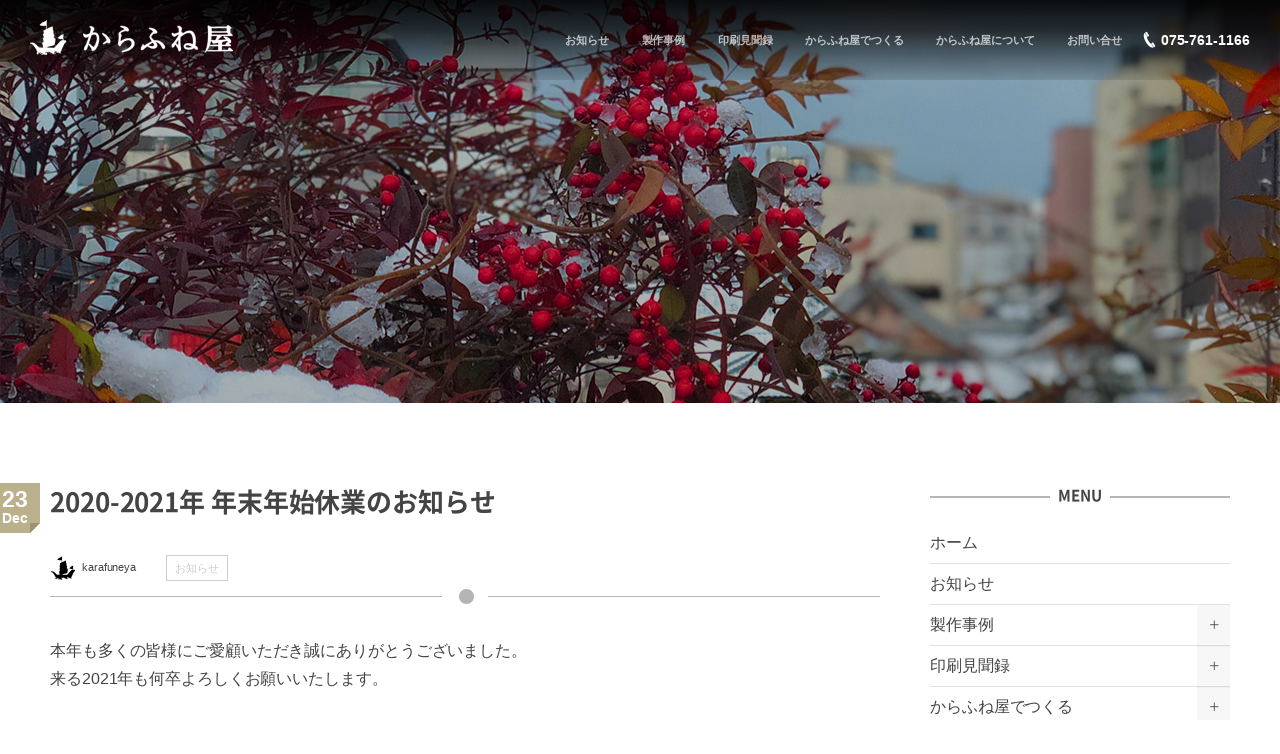

--- FILE ---
content_type: text/html; charset=UTF-8
request_url: https://karafuneya.com/information/2020-12
body_size: 87194
content:
<!DOCTYPE html>
<html lang="ja" class="no-js"><head prefix="og: http://ogp.me/ns# fb: http://ogp.me/ns/fb# article: http://ogp.me/ns/article#"><meta charset="UTF-8" /><meta http-equiv="X-UA-Compatible" content="IE=edge" />
<meta name="viewport" content="width=device-width,initial-scale=1,minimum-scale=1,user-scalable=yes" /><meta name="keywords" content="自費出版,作品集,個人出版,ゆあぶっく,京都,印刷会社," /><meta name="description" content="本年も多くの皆様にご愛顧いただき誠にありがとうございました。 来る2021年も何卒よろしくお願いいたします。 さて、誠に勝手ながら下記のスケジュールで年末・年始休業を頂戴しますので、お知らせいたします。 12月29日（火）〜1月4日（月） GALLERY &#038; SHOP 唐船屋も上記の期間は休業となりますのでお気をつけください。 （12月28日（月）の店舗営業は17時まで） なお、オンラインショップは営業いたします。 ただし、1..." /><meta property="og:title" content="2020-2021年 年末年始休業のお知らせ" /><meta property="og:type" content="article" /><meta property="og:url" content="https://karafuneya.com/information/2020-12" /><meta property="og:image" content="https://karafuneya.com/wordpress/wp-content/uploads/2020/12/infomation_2020.12.jpg" /><meta property="og:image:width" content="1280" /><meta property="og:image:height" content="960" /><meta property="og:description" content="本年も多くの皆様にご愛顧いただき誠にありがとうございました。 来る2021年も何卒よろしくお願いいたします。 さて、誠に勝手ながら下記のスケジュールで年末・年始休業を頂戴しますので、お知らせいたします。 12月29日（火）〜1月4日（月） GALLERY &#038; SHOP 唐船屋も上記の期間は休業となりますのでお気をつけください。 （12月28日（月）の店舗営業は17時まで） なお、オンラインショップは営業いたします。 ただし、1..." /><meta property="og:site_name" content="京都で印刷をまかせるなら からふね屋" /><link rel="canonical" href="https://karafuneya.com/information/2020-12" /><link rel="pingback" href="https://karafuneya.com/wordpress/xmlrpc.php" /><title>2020-2021年 年末年始休業のお知らせ &#8211; 京都で印刷をまかせるなら からふね屋</title>
<meta name='robots' content='max-image-preview:large' />
<link rel='dns-prefetch' href='//ajax.googleapis.com' />
<link rel="alternate" type="application/rss+xml" title="京都で印刷をまかせるなら からふね屋 &raquo; フィード" href="https://karafuneya.com/feed" />
<link rel="alternate" type="application/rss+xml" title="京都で印刷をまかせるなら からふね屋 &raquo; コメントフィード" href="https://karafuneya.com/comments/feed" />
<link rel="alternate" type="application/rss+xml" title="京都で印刷をまかせるなら からふね屋 &raquo; 2020-2021年 年末年始休業のお知らせ のコメントのフィード" href="https://karafuneya.com/information/2020-12/feed" />
<link rel='stylesheet' id='digipress-css' href='https://karafuneya.com/wordpress/wp-content/themes/dp-macchiato/css/style.css?ver=20181116002709' type='text/css' media='all' />
<link rel='stylesheet' id='wow-css' href='https://karafuneya.com/wordpress/wp-content/themes/dp-macchiato/css/animate.css?ver=1.2.9.7' type='text/css' media='all' />
<link rel='stylesheet' id='dp-visual-css' href='https://karafuneya.com/wordpress/wp-content/uploads/digipress/macchiato/css/visual-custom.css?ver=20230802024008' type='text/css' media='all' />
<link rel='stylesheet' id='wp-block-library-css' href='https://karafuneya.com/wordpress/wp-includes/css/dist/block-library/style.min.css?ver=6.3.7' type='text/css' media='all' />
<style id='classic-theme-styles-inline-css' type='text/css'>
/*! This file is auto-generated */
.wp-block-button__link{color:#fff;background-color:#32373c;border-radius:9999px;box-shadow:none;text-decoration:none;padding:calc(.667em + 2px) calc(1.333em + 2px);font-size:1.125em}.wp-block-file__button{background:#32373c;color:#fff;text-decoration:none}
</style>
<style id='global-styles-inline-css' type='text/css'>
body{--wp--preset--color--black: #000000;--wp--preset--color--cyan-bluish-gray: #abb8c3;--wp--preset--color--white: #ffffff;--wp--preset--color--pale-pink: #f78da7;--wp--preset--color--vivid-red: #cf2e2e;--wp--preset--color--luminous-vivid-orange: #ff6900;--wp--preset--color--luminous-vivid-amber: #fcb900;--wp--preset--color--light-green-cyan: #7bdcb5;--wp--preset--color--vivid-green-cyan: #00d084;--wp--preset--color--pale-cyan-blue: #8ed1fc;--wp--preset--color--vivid-cyan-blue: #0693e3;--wp--preset--color--vivid-purple: #9b51e0;--wp--preset--gradient--vivid-cyan-blue-to-vivid-purple: linear-gradient(135deg,rgba(6,147,227,1) 0%,rgb(155,81,224) 100%);--wp--preset--gradient--light-green-cyan-to-vivid-green-cyan: linear-gradient(135deg,rgb(122,220,180) 0%,rgb(0,208,130) 100%);--wp--preset--gradient--luminous-vivid-amber-to-luminous-vivid-orange: linear-gradient(135deg,rgba(252,185,0,1) 0%,rgba(255,105,0,1) 100%);--wp--preset--gradient--luminous-vivid-orange-to-vivid-red: linear-gradient(135deg,rgba(255,105,0,1) 0%,rgb(207,46,46) 100%);--wp--preset--gradient--very-light-gray-to-cyan-bluish-gray: linear-gradient(135deg,rgb(238,238,238) 0%,rgb(169,184,195) 100%);--wp--preset--gradient--cool-to-warm-spectrum: linear-gradient(135deg,rgb(74,234,220) 0%,rgb(151,120,209) 20%,rgb(207,42,186) 40%,rgb(238,44,130) 60%,rgb(251,105,98) 80%,rgb(254,248,76) 100%);--wp--preset--gradient--blush-light-purple: linear-gradient(135deg,rgb(255,206,236) 0%,rgb(152,150,240) 100%);--wp--preset--gradient--blush-bordeaux: linear-gradient(135deg,rgb(254,205,165) 0%,rgb(254,45,45) 50%,rgb(107,0,62) 100%);--wp--preset--gradient--luminous-dusk: linear-gradient(135deg,rgb(255,203,112) 0%,rgb(199,81,192) 50%,rgb(65,88,208) 100%);--wp--preset--gradient--pale-ocean: linear-gradient(135deg,rgb(255,245,203) 0%,rgb(182,227,212) 50%,rgb(51,167,181) 100%);--wp--preset--gradient--electric-grass: linear-gradient(135deg,rgb(202,248,128) 0%,rgb(113,206,126) 100%);--wp--preset--gradient--midnight: linear-gradient(135deg,rgb(2,3,129) 0%,rgb(40,116,252) 100%);--wp--preset--font-size--small: 13px;--wp--preset--font-size--medium: 20px;--wp--preset--font-size--large: 36px;--wp--preset--font-size--x-large: 42px;--wp--preset--spacing--20: 0.44rem;--wp--preset--spacing--30: 0.67rem;--wp--preset--spacing--40: 1rem;--wp--preset--spacing--50: 1.5rem;--wp--preset--spacing--60: 2.25rem;--wp--preset--spacing--70: 3.38rem;--wp--preset--spacing--80: 5.06rem;--wp--preset--shadow--natural: 6px 6px 9px rgba(0, 0, 0, 0.2);--wp--preset--shadow--deep: 12px 12px 50px rgba(0, 0, 0, 0.4);--wp--preset--shadow--sharp: 6px 6px 0px rgba(0, 0, 0, 0.2);--wp--preset--shadow--outlined: 6px 6px 0px -3px rgba(255, 255, 255, 1), 6px 6px rgba(0, 0, 0, 1);--wp--preset--shadow--crisp: 6px 6px 0px rgba(0, 0, 0, 1);}:where(.is-layout-flex){gap: 0.5em;}:where(.is-layout-grid){gap: 0.5em;}body .is-layout-flow > .alignleft{float: left;margin-inline-start: 0;margin-inline-end: 2em;}body .is-layout-flow > .alignright{float: right;margin-inline-start: 2em;margin-inline-end: 0;}body .is-layout-flow > .aligncenter{margin-left: auto !important;margin-right: auto !important;}body .is-layout-constrained > .alignleft{float: left;margin-inline-start: 0;margin-inline-end: 2em;}body .is-layout-constrained > .alignright{float: right;margin-inline-start: 2em;margin-inline-end: 0;}body .is-layout-constrained > .aligncenter{margin-left: auto !important;margin-right: auto !important;}body .is-layout-constrained > :where(:not(.alignleft):not(.alignright):not(.alignfull)){max-width: var(--wp--style--global--content-size);margin-left: auto !important;margin-right: auto !important;}body .is-layout-constrained > .alignwide{max-width: var(--wp--style--global--wide-size);}body .is-layout-flex{display: flex;}body .is-layout-flex{flex-wrap: wrap;align-items: center;}body .is-layout-flex > *{margin: 0;}body .is-layout-grid{display: grid;}body .is-layout-grid > *{margin: 0;}:where(.wp-block-columns.is-layout-flex){gap: 2em;}:where(.wp-block-columns.is-layout-grid){gap: 2em;}:where(.wp-block-post-template.is-layout-flex){gap: 1.25em;}:where(.wp-block-post-template.is-layout-grid){gap: 1.25em;}.has-black-color{color: var(--wp--preset--color--black) !important;}.has-cyan-bluish-gray-color{color: var(--wp--preset--color--cyan-bluish-gray) !important;}.has-white-color{color: var(--wp--preset--color--white) !important;}.has-pale-pink-color{color: var(--wp--preset--color--pale-pink) !important;}.has-vivid-red-color{color: var(--wp--preset--color--vivid-red) !important;}.has-luminous-vivid-orange-color{color: var(--wp--preset--color--luminous-vivid-orange) !important;}.has-luminous-vivid-amber-color{color: var(--wp--preset--color--luminous-vivid-amber) !important;}.has-light-green-cyan-color{color: var(--wp--preset--color--light-green-cyan) !important;}.has-vivid-green-cyan-color{color: var(--wp--preset--color--vivid-green-cyan) !important;}.has-pale-cyan-blue-color{color: var(--wp--preset--color--pale-cyan-blue) !important;}.has-vivid-cyan-blue-color{color: var(--wp--preset--color--vivid-cyan-blue) !important;}.has-vivid-purple-color{color: var(--wp--preset--color--vivid-purple) !important;}.has-black-background-color{background-color: var(--wp--preset--color--black) !important;}.has-cyan-bluish-gray-background-color{background-color: var(--wp--preset--color--cyan-bluish-gray) !important;}.has-white-background-color{background-color: var(--wp--preset--color--white) !important;}.has-pale-pink-background-color{background-color: var(--wp--preset--color--pale-pink) !important;}.has-vivid-red-background-color{background-color: var(--wp--preset--color--vivid-red) !important;}.has-luminous-vivid-orange-background-color{background-color: var(--wp--preset--color--luminous-vivid-orange) !important;}.has-luminous-vivid-amber-background-color{background-color: var(--wp--preset--color--luminous-vivid-amber) !important;}.has-light-green-cyan-background-color{background-color: var(--wp--preset--color--light-green-cyan) !important;}.has-vivid-green-cyan-background-color{background-color: var(--wp--preset--color--vivid-green-cyan) !important;}.has-pale-cyan-blue-background-color{background-color: var(--wp--preset--color--pale-cyan-blue) !important;}.has-vivid-cyan-blue-background-color{background-color: var(--wp--preset--color--vivid-cyan-blue) !important;}.has-vivid-purple-background-color{background-color: var(--wp--preset--color--vivid-purple) !important;}.has-black-border-color{border-color: var(--wp--preset--color--black) !important;}.has-cyan-bluish-gray-border-color{border-color: var(--wp--preset--color--cyan-bluish-gray) !important;}.has-white-border-color{border-color: var(--wp--preset--color--white) !important;}.has-pale-pink-border-color{border-color: var(--wp--preset--color--pale-pink) !important;}.has-vivid-red-border-color{border-color: var(--wp--preset--color--vivid-red) !important;}.has-luminous-vivid-orange-border-color{border-color: var(--wp--preset--color--luminous-vivid-orange) !important;}.has-luminous-vivid-amber-border-color{border-color: var(--wp--preset--color--luminous-vivid-amber) !important;}.has-light-green-cyan-border-color{border-color: var(--wp--preset--color--light-green-cyan) !important;}.has-vivid-green-cyan-border-color{border-color: var(--wp--preset--color--vivid-green-cyan) !important;}.has-pale-cyan-blue-border-color{border-color: var(--wp--preset--color--pale-cyan-blue) !important;}.has-vivid-cyan-blue-border-color{border-color: var(--wp--preset--color--vivid-cyan-blue) !important;}.has-vivid-purple-border-color{border-color: var(--wp--preset--color--vivid-purple) !important;}.has-vivid-cyan-blue-to-vivid-purple-gradient-background{background: var(--wp--preset--gradient--vivid-cyan-blue-to-vivid-purple) !important;}.has-light-green-cyan-to-vivid-green-cyan-gradient-background{background: var(--wp--preset--gradient--light-green-cyan-to-vivid-green-cyan) !important;}.has-luminous-vivid-amber-to-luminous-vivid-orange-gradient-background{background: var(--wp--preset--gradient--luminous-vivid-amber-to-luminous-vivid-orange) !important;}.has-luminous-vivid-orange-to-vivid-red-gradient-background{background: var(--wp--preset--gradient--luminous-vivid-orange-to-vivid-red) !important;}.has-very-light-gray-to-cyan-bluish-gray-gradient-background{background: var(--wp--preset--gradient--very-light-gray-to-cyan-bluish-gray) !important;}.has-cool-to-warm-spectrum-gradient-background{background: var(--wp--preset--gradient--cool-to-warm-spectrum) !important;}.has-blush-light-purple-gradient-background{background: var(--wp--preset--gradient--blush-light-purple) !important;}.has-blush-bordeaux-gradient-background{background: var(--wp--preset--gradient--blush-bordeaux) !important;}.has-luminous-dusk-gradient-background{background: var(--wp--preset--gradient--luminous-dusk) !important;}.has-pale-ocean-gradient-background{background: var(--wp--preset--gradient--pale-ocean) !important;}.has-electric-grass-gradient-background{background: var(--wp--preset--gradient--electric-grass) !important;}.has-midnight-gradient-background{background: var(--wp--preset--gradient--midnight) !important;}.has-small-font-size{font-size: var(--wp--preset--font-size--small) !important;}.has-medium-font-size{font-size: var(--wp--preset--font-size--medium) !important;}.has-large-font-size{font-size: var(--wp--preset--font-size--large) !important;}.has-x-large-font-size{font-size: var(--wp--preset--font-size--x-large) !important;}
.wp-block-navigation a:where(:not(.wp-element-button)){color: inherit;}
:where(.wp-block-post-template.is-layout-flex){gap: 1.25em;}:where(.wp-block-post-template.is-layout-grid){gap: 1.25em;}
:where(.wp-block-columns.is-layout-flex){gap: 2em;}:where(.wp-block-columns.is-layout-grid){gap: 2em;}
.wp-block-pullquote{font-size: 1.5em;line-height: 1.6;}
</style>
<link rel='stylesheet' id='contact-form-7-css' href='https://karafuneya.com/wordpress/wp-content/plugins/contact-form-7/includes/css/styles.css?ver=5.8.1' type='text/css' media='all' />
<link rel='stylesheet' id='wp-ulike-css' href='https://karafuneya.com/wordpress/wp-content/plugins/wp-ulike/assets/css/wp-ulike.min.css?ver=4.8.0' type='text/css' media='all' />
<link rel='stylesheet' id='dp-shortcodes-css' href='https://karafuneya.com/wordpress/wp-content/plugins/shortcodes-for-digipress/css/style.css?ver=20190601023928' type='text/css' media='all' />
<link rel='stylesheet' id='fancybox-css' href='https://karafuneya.com/wordpress/wp-content/plugins/easy-fancybox/fancybox/1.5.4/jquery.fancybox.min.css?ver=6.3.7' type='text/css' media='screen' />
<style id='fancybox-inline-css' type='text/css'>
#fancybox-outer{background:#ffffff}#fancybox-content{background:#ffffff;border-color:#ffffff;color:#000000;}#fancybox-title,#fancybox-title-float-main{color:#fff}
</style>
<script type='text/javascript' src='https://ajax.googleapis.com/ajax/libs/jquery/2.2.4/jquery.min.js?ver=6.3.7' id='jquery-js'></script>
<link rel="https://api.w.org/" href="https://karafuneya.com/wp-json/" /><link rel="alternate" type="application/json" href="https://karafuneya.com/wp-json/wp/v2/posts/6605" /><link rel="EditURI" type="application/rsd+xml" title="RSD" href="https://karafuneya.com/wordpress/xmlrpc.php?rsd" />
<link rel='shortlink' href='https://karafuneya.com/?p=6605' />
<link rel="alternate" type="application/json+oembed" href="https://karafuneya.com/wp-json/oembed/1.0/embed?url=https%3A%2F%2Fkarafuneya.com%2Finformation%2F2020-12" />
<link rel="alternate" type="text/xml+oembed" href="https://karafuneya.com/wp-json/oembed/1.0/embed?url=https%3A%2F%2Fkarafuneya.com%2Finformation%2F2020-12&#038;format=xml" />
<style>:root {
			--lazy-loader-animation-duration: 300ms;
		}
		  
		.lazyload {
	display: block;
}

.lazyload,
        .lazyloading {
			opacity: 0;
		}


		.lazyloaded {
			opacity: 1;
			transition: opacity 300ms;
			transition: opacity var(--lazy-loader-animation-duration);
		}</style><noscript><style>.lazyload { display: none; } .lazyload[class*="lazy-loader-background-element-"] { display: block; opacity: 1; }</style></noscript><link rel="apple-touch-icon" sizes="180x180" href="/wordpress/wp-content/uploads/fbrfg/apple-touch-icon.png">
<link rel="icon" type="image/png" href="/wordpress/wp-content/uploads/fbrfg/favicon-32x32.png" sizes="32x32">
<link rel="icon" type="image/png" href="/wordpress/wp-content/uploads/fbrfg/favicon-16x16.png" sizes="16x16">
<link rel="manifest" href="/wordpress/wp-content/uploads/fbrfg/manifest.json">
<link rel="mask-icon" href="/wordpress/wp-content/uploads/fbrfg/safari-pinned-tab.svg" color="#757014">
<link rel="shortcut icon" href="/wordpress/wp-content/uploads/fbrfg/favicon.ico">
<meta name="msapplication-config" content="/wordpress/wp-content/uploads/fbrfg/browserconfig.xml">
<meta name="theme-color" content="#ffffff"><link rel="dns-prefetch" href="//connect.facebook.net"><link rel="dns-prefetch" href="//apis.google.com"><link rel="dns-prefetch" href="//secure.gravatar.com"><link rel="dns-prefetch" href="//query.yahooapis.com"><link rel="dns-prefetch" href="//api.pinterest.com"><link rel="dns-prefetch" href="//jsoon.digitiminimi.com"><link rel="dns-prefetch" href="//b.hatena.ne.jp"><link rel="dns-prefetch" href="//jsoon.digitiminimi.com"><link rel="dns-prefetch" href="//platform.twitter.com"><link rel="dns-prefetch" href="//ajax.googleapis.com" /><meta http-equiv="Last-Modified" content="火, 05 1月 2021 10:55:05 +0900" /><script>j$=jQuery;</script><!-- Global site tag (gtag.js) - Google Ads: 1046730726 -->
<script async src="https://www.googletagmanager.com/gtag/js?id=AW-1046730726"></script>
<script>
  window.dataLayer = window.dataLayer || [];
  function gtag(){dataLayer.push(arguments);}
  gtag('js', new Date());

  gtag('config', 'AW-1046730726');
</script>
<script id="_bownow_ts">
var _bownow_ts = document.createElement('script');
_bownow_ts.charset = 'utf-8';
_bownow_ts.src = 'https://contents.bownow.jp/js/UTC_6a766681a3359e36046e/trace.js';
document.getElementsByTagName('head')[0].appendChild(_bownow_ts);
</script>

<!-- ** IZANAI ** - widget script tag -->
<script id="lampchat-widget" src="https://lampchat.io/widgets/widgetv3.js" fgid="nnOxNcAaL8k" ></script>

<!-- Google tag (gtag.js) -->
<script async src="https://www.googletagmanager.com/gtag/js?id=G-LZNPRQK8KN"></script>
<script>
  window.dataLayer = window.dataLayer || [];
  function gtag(){dataLayer.push(arguments);}
  gtag('js', new Date());

  gtag('config', 'G-LZNPRQK8KN');
</script></head><body class="post-template-default single single-post postid-6605 single-format-standard main-body"><header id="header_container" class="header_container pc"><div class="header_content clearfix"><div class="h_group"><h1 class="hd_title img no-cap wow fadeInDown"><a href="https://karafuneya.com/" title="京都で印刷をまかせるなら からふね屋"><img src="https://karafuneya.com/wordpress/wp-content/uploads/digipress/macchiato/title/logo-karafuneya-jp.png" alt="京都で印刷をまかせるなら からふね屋" /></a></h1></div><div class="r_block"><nav id="global_menu_nav" class="global_menu_nav  wow fadeInDown" data-wow-delay="0.3s"><ul id="global_menu_ul" class=""><li id="menu-item-2971" class="menu-item menu-item-type-taxonomy menu-item-object-category current-post-ancestor current-menu-parent current-post-parent"><a href="https://karafuneya.com/category/information" class="menu-link"><span class="menu-title">お知らせ</span><span class="menu-caption">Information</span><span class="gnav-bd"></span></a></li>
<li id="menu-item-2972" class="menu-item menu-item-type-taxonomy menu-item-object-category menu-item-has-children"><a href="https://karafuneya.com/category/works" class="menu-link"><span class="menu-title">製作事例</span><span class="menu-caption">Works</span><span class="gnav-bd"></span></a>
<ul class="sub-menu">
	<li id="menu-item-2974" class="menu-item menu-item-type-taxonomy menu-item-object-category"><a href="https://karafuneya.com/category/works/printing" class="menu-link">印刷</a></li>
	<li id="menu-item-2975" class="menu-item menu-item-type-taxonomy menu-item-object-category"><a href="https://karafuneya.com/category/works/books" class="menu-link">本</a></li>
	<li id="menu-item-2976" class="menu-item menu-item-type-taxonomy menu-item-object-category"><a href="https://karafuneya.com/category/works/products" class="menu-link">紙製品</a></li>
	<li id="menu-item-2973" class="menu-item menu-item-type-taxonomy menu-item-object-category"><a href="https://karafuneya.com/category/works/web-works" class="menu-link">WEB</a></li>
</ul>
</li>
<li id="menu-item-2977" class="menu-item menu-item-type-taxonomy menu-item-object-category menu-item-has-children"><a href="https://karafuneya.com/category/blog" class="menu-link"><span class="menu-title">印刷見聞録</span><span class="menu-caption">Blog</span><span class="gnav-bd"></span></a>
<ul class="sub-menu">
	<li id="menu-item-2979" class="menu-item menu-item-type-taxonomy menu-item-object-category"><a href="https://karafuneya.com/category/blog/data" class="menu-link">入稿の手引き</a></li>
	<li id="menu-item-2981" class="menu-item menu-item-type-taxonomy menu-item-object-category"><a href="https://karafuneya.com/category/blog/words" class="menu-link">印刷用語集</a></li>
	<li id="menu-item-2980" class="menu-item menu-item-type-taxonomy menu-item-object-category"><a href="https://karafuneya.com/category/blog/paper" class="menu-link">印刷用紙事典</a></li>
	<li id="menu-item-2978" class="menu-item menu-item-type-taxonomy menu-item-object-category"><a href="https://karafuneya.com/category/blog/web" class="menu-link">うぇぶ事始め</a></li>
	<li id="menu-item-3271" class="menu-item menu-item-type-taxonomy menu-item-object-category"><a href="https://karafuneya.com/category/blog/self-publication" class="menu-link">自費出版のいろは</a></li>
	<li id="menu-item-3979" class="menu-item menu-item-type-taxonomy menu-item-object-category"><a href="https://karafuneya.com/category/blog/niomon" class="menu-link">京都仁王門上ル下ル</a></li>
</ul>
</li>
<li id="menu-item-2982" class="menu-item menu-item-type-post_type menu-item-object-page menu-item-has-children"><a href="https://karafuneya.com/make" class="menu-link">からふね屋でつくる<span class="gnav-bd"></span></a>
<ul class="sub-menu">
	<li id="menu-item-2985" class="menu-item menu-item-type-post_type menu-item-object-page"><a href="https://karafuneya.com/your-book" class="menu-link">自費出版・ゆあぶっく｜あなたの本、つくります</a></li>
	<li id="menu-item-2986" class="menu-item menu-item-type-post_type menu-item-object-page"><a href="https://karafuneya.com/web" class="menu-link">ホームページ製作</a></li>
	<li id="menu-item-2984" class="menu-item menu-item-type-post_type menu-item-object-page"><a href="https://karafuneya.com/fun-fan" class="menu-link">うちわと扇子</a></li>
	<li id="menu-item-2983" class="menu-item menu-item-type-post_type menu-item-object-page"><a href="https://karafuneya.com/nenga" class="menu-link">2026年（令和8年）午年　オリジナル年賀状</a></li>
</ul>
</li>
<li id="menu-item-2987" class="menu-item menu-item-type-taxonomy menu-item-object-category menu-item-has-children"><a href="https://karafuneya.com/category/about" class="menu-link"><span class="menu-title">からふね屋について</span><span class="menu-caption">about KARAFUNEYA</span><span class="gnav-bd"></span></a>
<ul class="sub-menu">
	<li id="menu-item-2990" class="menu-item menu-item-type-post_type menu-item-object-post"><a href="https://karafuneya.com/about/company" class="menu-link">会社概要</a></li>
	<li id="menu-item-2993" class="menu-item menu-item-type-post_type menu-item-object-post"><a href="https://karafuneya.com/about/printing-coordinator" class="menu-link">印刷の悉皆屋</a></li>
	<li id="menu-item-2988" class="menu-item menu-item-type-post_type menu-item-object-post"><a href="https://karafuneya.com/about/company-name" class="menu-link">からふね屋の由来</a></li>
	<li id="menu-item-7701" class="menu-item menu-item-type-custom menu-item-object-custom"><a href="https://kogeiart.kyoto.jp/" class="menu-link">Kogei Art KYOTO</a></li>
	<li id="menu-item-7702" class="menu-item menu-item-type-custom menu-item-object-custom"><a href="https://shop399.stores.jp/" class="menu-link">GALLERY&#038;SHOP唐船屋</a></li>
	<li id="menu-item-2992" class="menu-item menu-item-type-post_type menu-item-object-post"><a href="https://karafuneya.com/about/sales-catalog" class="menu-link">1927年製「営業のしおり」</a></li>
</ul>
</li>
<li id="menu-item-8181" class="menu-item menu-item-type-post_type menu-item-object-page"><a href="https://karafuneya.com/contact" class="menu-link">お問い合せ<span class="gnav-bd"></span></a></li>
</ul></nav><div id="hd_misc_div" class="hd_misc_div wow fadeInDown" data-wow-delay="0.3s"><div id="hd_tel"><a href="tel:075-761-1166" class="icon-phone">075-761-1166</a></div></div></div><div id="expand_float_menu"><i class="icon-spaced-menu"></i></div></div></header><div id="container" class="dp-container pc clearfix singular"><section class="ct-hd cat-color1"><div class="plx_bg pl_img" style="background-image:url(//karafuneya.com/wordpress/wp-content/uploads/2020/12/infomation_2020.12.jpg)" data-img-w="1280" data-img-h="960"></div><h1 class="hd-title plx" data-sr="enter top move 20px reset"><span>お知らせ</span></h1><div class="title-desc plx" data-sr="enter bottom move 15px wait 0.2s reset"><i class="icon-down-open"></i></div></section><div class="content-wrap incontainer clearfix singular">
<div id="content" class="content two-col right"><article id="post-6605" class="single-article post-6605 post type-post status-publish format-standard has-post-thumbnail category-information"><header class="sb-right two-col"><div class="meta meta-date wow fadeInLeft"><time datetime="2020-12-23T18:57:50+09:00" class="updated"><span class="date_day_double">23</span><span class="date_month_en">Dec</span></time></div><h1 class="entry-title single-title wow fadeInLeft"><span>2020-2021年 年末年始休業のお知らせ</span></h1><div class="single_post_meta icon-dot"><div class="first_row clearfix"><div class="meta meta-author vcard"><a href="https://karafuneya.com/author/user_name" rel="author" title="Show articles of this user." class="fn"><noscript><img alt="avatar" src="https://karafuneya.com/wordpress/wp-content/uploads/2017/04/karafuneya_avatar_1492477412-52x52.png" srcset="https://karafuneya.com/wordpress/wp-content/uploads/2017/04/karafuneya_avatar_1492477412-104x104.png 2x" class="avatar avatar-52 photo" height="52" width="52" decoding="async"></noscript><img alt="avatar" src="data:image/svg+xml,%3Csvg%20xmlns%3D%22http%3A%2F%2Fwww.w3.org%2F2000%2Fsvg%22%20viewBox%3D%220%200%2052%2052%22%3E%3C%2Fsvg%3E" srcset="data:image/svg+xml,%3Csvg%20xmlns%3D%22http%3A%2F%2Fwww.w3.org%2F2000%2Fsvg%22%20viewBox%3D%220%200%2052%2052%22%3E%3C%2Fsvg%3E 52w" class="avatar avatar-52 photo lazyload" height="52" width="52" decoding="async" data-srcset="https://karafuneya.com/wordpress/wp-content/uploads/2017/04/karafuneya_avatar_1492477412-104x104.png 2x" data-src="https://karafuneya.com/wordpress/wp-content/uploads/2017/04/karafuneya_avatar_1492477412-52x52.png"><span class="name">karafuneya</span></a></div><div class="meta meta-cat"><a href="https://karafuneya.com/category/information" rel="tag" class=" cat-color1">お知らせ</a></div></div></div></header><div class="entry entry-content"><p>本年も多くの皆様にご愛顧いただき誠にありがとうございました。<br />
来る2021年も何卒よろしくお願いいたします。</p>
<p>さて、誠に勝手ながら下記のスケジュールで年末・年始休業を頂戴しますので、お知らせいたします。<br />
<strong><span class="big"><span class="red">12月29日（火）〜1月4日（月）</span></span></strong></p>
<p>GALLERY &#038; SHOP 唐船屋も上記の期間は休業となりますのでお気をつけください。<br />
（12月28日（月）の店舗営業は17時まで）<br />
なお、<a href="https://karafuneya.shop/">オンラインショップ</a>は営業いたします。<br />
ただし、12月27日（日）中にご注文いただきました商品は、翌28日（月）に発送、28日（月）以降にご注文いただきました商品は、1月5日（火）より順次発送させていただきます。</p>
		<div class="wpulike wpulike-heart " ><div class="wp_ulike_general_class wp_ulike_is_restricted"><button type="button"
					aria-label="いいねボタン"
					data-ulike-id="6605"
					data-ulike-nonce="586700c250"
					data-ulike-type="post"
					data-ulike-template="wpulike-heart"
					data-ulike-display-likers=""
					data-ulike-likers-style="popover"
					class="wp_ulike_btn wp_ulike_put_image wp_post_btn_6605"></button><span class="count-box wp_ulike_counter_up" data-ulike-counter-value="0"></span>			</div></div>
	</div><footer class="single_post_meta bottom icon-dot"><div class="post_meta_sns_btn top"><ul class="sns_btn_div sns_btn_normal"><li class="sns_btn_twitter"><a href="https://twitter.com/share" class="twitter-share-button" data-lang="ja" data-url="https://karafuneya.com/information/2020-12" data-count="horizontal">Tweet</a></li><li class="sns_btn_facebook"><div class="fb-like" data-href="https://karafuneya.com/information/2020-12" data-action="like" data-layout="button_count" data-show-faces="false" data-share="false"></div></li></ul></div><div class="first_row"><div class="meta meta-cat"><a href="https://karafuneya.com/category/information" rel="tag" class=" cat-color1">お知らせ</a></div></div><div class="second_row"><div class="meta meta-author vcard"><a href="https://karafuneya.com/author/user_name" rel="author" title="Show articles of this user." class="fn"><noscript><img alt="avatar" src="https://karafuneya.com/wordpress/wp-content/uploads/2017/04/karafuneya_avatar_1492477412-52x52.png" srcset="https://karafuneya.com/wordpress/wp-content/uploads/2017/04/karafuneya_avatar_1492477412-104x104.png 2x" class="avatar avatar-52 photo" height="52" width="52" decoding="async"></noscript><img alt="avatar" src="data:image/svg+xml,%3Csvg%20xmlns%3D%22http%3A%2F%2Fwww.w3.org%2F2000%2Fsvg%22%20viewBox%3D%220%200%2052%2052%22%3E%3C%2Fsvg%3E" srcset="data:image/svg+xml,%3Csvg%20xmlns%3D%22http%3A%2F%2Fwww.w3.org%2F2000%2Fsvg%22%20viewBox%3D%220%200%2052%2052%22%3E%3C%2Fsvg%3E 52w" class="avatar avatar-52 photo lazyload" height="52" width="52" decoding="async" data-srcset="https://karafuneya.com/wordpress/wp-content/uploads/2017/04/karafuneya_avatar_1492477412-104x104.png 2x" data-src="https://karafuneya.com/wordpress/wp-content/uploads/2017/04/karafuneya_avatar_1492477412-52x52.png"><span class="name">karafuneya</span></a></div></div></footer></article><aside class="dp_related_posts clearfix horizontal two-col has_thumb">
<h3 class="inside-title wow fadeInLeft"><span>おすすめ記事</span></h3><ul><li class="clearfix wow fadeInUp"><div class="widget-post-thumb"><a href="https://karafuneya.com/information/post-7804" title="ポップアップストア　オープンのお知らせ" class="thumb-link"><figure class="post-thumb" style="background-image:url('https://karafuneya.com/wordpress/wp-content/uploads/2024/10/popup_shop_011-500x308.jpg');"></figure></a></div><div class="excerpt_div has_thumb"><h4 class="entry-title"><a href="https://karafuneya.com/information/post-7804" title="ポップアップストア　オープンのお知らせ" class="item-link">ポップアップストア　オープンのお知らせ</a></h4><div class="meta-cat"><a href="https://karafuneya.com/category/information" rel="tag" class=" cat-color1">お知らせ</a></div></div>
</li><li class="clearfix wow fadeInUp"><div class="widget-post-thumb"><a href="https://karafuneya.com/information/2020-04" title="第2回自費出版ゆあぶっく無料相談会 開催のお知らせ" class="thumb-link"><figure class="post-thumb" style="background-image:url('https://karafuneya.com/wordpress/wp-content/uploads/2020/04/yourbook_image-500x308.jpg');"></figure></a></div><div class="excerpt_div has_thumb"><h4 class="entry-title"><a href="https://karafuneya.com/information/2020-04" title="第2回自費出版ゆあぶっく無料相談会 開催のお知らせ" class="item-link">第2回自費出版ゆあぶっく無料相談会 開催のお知らせ</a></h4><div class="meta-cat"><a href="https://karafuneya.com/category/information" rel="tag" class=" cat-color1">お知らせ</a></div></div>
</li><li class="clearfix wow fadeInUp"><div class="widget-post-thumb"><a href="https://karafuneya.com/information/post-8196" title="2026年休業日のお知らせ" class="thumb-link"><figure class="post-thumb" style="background-image:url('https://karafuneya.com/wordpress/wp-content/uploads/2026/01/KR_Calendar_2026-1.gif');"></figure></a></div><div class="excerpt_div has_thumb"><h4 class="entry-title"><a href="https://karafuneya.com/information/post-8196" title="2026年休業日のお知らせ" class="item-link">2026年休業日のお知らせ</a></h4><div class="meta-cat"><a href="https://karafuneya.com/category/information" rel="tag" class=" cat-color1">お知らせ</a></div></div>
</li></ul></aside><div class="single-nav  two-col"><ul class="clearfix"><li class="left"><a href="https://karafuneya.com/information/2020-09" title="第5回「ゆあぶっく」本づくり無料相談会 開催のお知らせ" class="tooltip"><i class="icon-double-angle-left"></i>Prev</a></li><li class="right"><a href="https://karafuneya.com/information/post-6814" title="第6回「ゆあぶっく」自費出版　無料相談会" class="tooltip">Next<i class="icon-double-angle-right"></i></a></li></ul></div><section id="comments_area">
</section></div><aside id="sidebar" class="sidebar right first">
<div id="nav_menu-3" class="widget-box widget_nav_menu slider_fx"><h1 class="wd-title"><span>MENU</span></h1><div class="menu-menu-2017-container"><ul id="menu-menu-2017" class="menu"><li id="menu-item-1668" class="menu-item menu-item-type-custom menu-item-object-custom menu-item-home menu-item-1668"><a href="https://karafuneya.com">ホーム</a></li>
<li id="menu-item-1214" class="menu-item menu-item-type-taxonomy menu-item-object-category current-post-ancestor current-menu-parent current-post-parent menu-item-1214"><a href="https://karafuneya.com/category/information">お知らせ</a></li>
<li id="menu-item-1215" class="menu-item menu-item-type-taxonomy menu-item-object-category menu-item-has-children menu-item-1215"><a href="https://karafuneya.com/category/works">製作事例</a>
<ul class="sub-menu">
	<li id="menu-item-1217" class="menu-item menu-item-type-taxonomy menu-item-object-category menu-item-1217"><a href="https://karafuneya.com/category/works/printing">印刷</a></li>
	<li id="menu-item-1216" class="menu-item menu-item-type-taxonomy menu-item-object-category menu-item-1216"><a href="https://karafuneya.com/category/works/books">本</a></li>
	<li id="menu-item-1218" class="menu-item menu-item-type-taxonomy menu-item-object-category menu-item-1218"><a href="https://karafuneya.com/category/works/products">紙製品</a></li>
	<li id="menu-item-1219" class="menu-item menu-item-type-taxonomy menu-item-object-category menu-item-1219"><a href="https://karafuneya.com/category/works/web-works">WEB</a></li>
</ul>
</li>
<li id="menu-item-1220" class="menu-item menu-item-type-taxonomy menu-item-object-category menu-item-has-children menu-item-1220"><a href="https://karafuneya.com/category/blog">印刷見聞録</a>
<ul class="sub-menu">
	<li id="menu-item-1222" class="menu-item menu-item-type-taxonomy menu-item-object-category menu-item-1222"><a href="https://karafuneya.com/category/blog/words">印刷用語集</a></li>
	<li id="menu-item-1221" class="menu-item menu-item-type-taxonomy menu-item-object-category menu-item-1221"><a href="https://karafuneya.com/category/blog/paper">印刷用紙事典</a></li>
	<li id="menu-item-2564" class="menu-item menu-item-type-taxonomy menu-item-object-category menu-item-2564"><a href="https://karafuneya.com/category/blog/data">入稿の手引き</a></li>
	<li id="menu-item-2094" class="menu-item menu-item-type-taxonomy menu-item-object-category menu-item-2094"><a href="https://karafuneya.com/category/blog/web">うぇぶ事始め</a></li>
	<li id="menu-item-3977" class="menu-item menu-item-type-taxonomy menu-item-object-category menu-item-3977"><a href="https://karafuneya.com/category/blog/niomon">京都仁王門上ル下ル</a></li>
	<li id="menu-item-5233" class="menu-item menu-item-type-taxonomy menu-item-object-category menu-item-5233"><a href="https://karafuneya.com/category/blog/self-publication">自費出版のいろは</a></li>
	<li id="menu-item-6392" class="menu-item menu-item-type-taxonomy menu-item-object-category menu-item-6392"><a href="https://karafuneya.com/category/blog/note">雑記</a></li>
</ul>
</li>
<li id="menu-item-1223" class="menu-item menu-item-type-post_type menu-item-object-page menu-item-has-children menu-item-1223"><a href="https://karafuneya.com/make">からふね屋でつくる</a>
<ul class="sub-menu">
	<li id="menu-item-1224" class="menu-item menu-item-type-post_type menu-item-object-page menu-item-1224"><a href="https://karafuneya.com/your-book">自費出版・ゆあぶっく｜あなたの本、つくります</a></li>
	<li id="menu-item-1225" class="menu-item menu-item-type-post_type menu-item-object-page menu-item-1225"><a href="https://karafuneya.com/web">ホームページ製作</a></li>
	<li id="menu-item-1226" class="menu-item menu-item-type-post_type menu-item-object-page menu-item-1226"><a href="https://karafuneya.com/fun-fan">うちわと扇子</a></li>
</ul>
</li>
<li id="menu-item-1228" class="menu-item menu-item-type-taxonomy menu-item-object-category menu-item-has-children menu-item-1228"><a href="https://karafuneya.com/category/about">からふね屋について</a>
<ul class="sub-menu">
	<li id="menu-item-1232" class="menu-item menu-item-type-post_type menu-item-object-post menu-item-1232"><a href="https://karafuneya.com/about/company">会社概要</a></li>
	<li id="menu-item-1233" class="menu-item menu-item-type-post_type menu-item-object-post menu-item-1233"><a href="https://karafuneya.com/about/printing-coordinator">印刷の悉皆屋</a></li>
	<li id="menu-item-1231" class="menu-item menu-item-type-post_type menu-item-object-post menu-item-1231"><a href="https://karafuneya.com/about/company-name">からふね屋の由来</a></li>
	<li id="menu-item-7699" class="menu-item menu-item-type-custom menu-item-object-custom menu-item-7699"><a href="https://kogeiart.kyoto.jp">Kogei Art KYOTO</a></li>
	<li id="menu-item-7700" class="menu-item menu-item-type-custom menu-item-object-custom menu-item-7700"><a href="https://shop399.stores.jp/">GALLERY&#038;SHOP唐船屋</a></li>
	<li id="menu-item-1497" class="menu-item menu-item-type-post_type menu-item-object-post menu-item-1497"><a href="https://karafuneya.com/about/sales-catalog">1927年製「営業のしおり」</a></li>
</ul>
</li>
<li id="menu-item-1234" class="menu-item menu-item-type-post_type menu-item-object-page menu-item-has-children menu-item-1234"><a href="https://karafuneya.com/contact">お問い合せ</a>
<ul class="sub-menu">
	<li id="menu-item-5522" class="menu-item menu-item-type-post_type menu-item-object-page menu-item-5522"><a href="https://karafuneya.com/contact">お問い合せ</a></li>
</ul>
</li>
<li id="menu-item-7118" class="menu-item menu-item-type-post_type menu-item-object-page menu-item-privacy-policy menu-item-7118"><a rel="privacy-policy" href="https://karafuneya.com/privacy-policy">プライバシーポリシー</a></li>
<li id="menu-item-8101" class="menu-item menu-item-type-post_type menu-item-object-page menu-item-8101"><a href="https://karafuneya.com/?page_id=8097">2026年（令和8年）午年　オリジナル年賀状</a></li>
</ul></div></div><div id="search-3" class="widget-box widget_search slider_fx"><h1 class="wd-title"><span>サイト内検索</span></h1><form method="get" id="searchform" action="https://karafuneya.com/"><div class="searchtext_div"><label for="searchtext" class="assistive-text">検索</label><input type="text" class="field searchtext" name="s" id="searchtext" placeholder="検索" /></div><input type="submit" class="searchsubmit" name="submit" value="" /></form></div><div id="dprecentpostswidget-2" class="widget-box dp_recent_posts_widget slider_fx"><h1 class="wd-title"><span>最近の投稿</span></h1><ul class="recent_entries has_thumb"><li class="clearfix"><div class="widget-post-thumb thumb"><a href="https://karafuneya.com/information/post-8196" class="thumb-link"><figure class="post-thumb" style="background-image:url('https://karafuneya.com/wordpress/wp-content/uploads/2026/01/KR_Calendar_2026-1.gif');"></figure></a></div><div class="excerpt_div clearfix has_thumb"><time datetime="2026-01-16T11:47:12+09:00" class="widget-time">2026年1月16日</time><h4 class="excerpt_title_wid"><a href="https://karafuneya.com/information/post-8196" class="item-link">2026年休業日のお知らせ</a></h4></div></li><li class="clearfix"><div class="widget-post-thumb thumb"><a href="https://karafuneya.com/information/post-8185" class="thumb-link"><figure class="post-thumb" style="background-image:url('https://karafuneya.com/wordpress/wp-content/uploads/2025/12/2026-280x192.jpg');"></figure></a></div><div class="excerpt_div clearfix has_thumb"><time datetime="2025-12-26T17:09:08+09:00" class="widget-time">2025年12月26日</time><h4 class="excerpt_title_wid"><a href="https://karafuneya.com/information/post-8185" class="item-link">2025-2026年年末年始休業のお知らせ</a></h4></div></li><li class="clearfix"><div class="widget-post-thumb thumb"><a href="https://karafuneya.com/works/post-8115" class="thumb-link"><figure class="post-thumb" style="background-image:url('https://karafuneya.com/wordpress/wp-content/uploads/2025/09/zenda_cal_00-280x192.jpg');"></figure></a></div><div class="excerpt_div clearfix has_thumb"><time datetime="2025-10-15T19:01:11+09:00" class="widget-time">2025年10月15日</time><h4 class="excerpt_title_wid"><a href="https://karafuneya.com/works/post-8115" class="item-link">「日々好日 茶碗と菓子器で味わう十二ヶ月」暦</a></h4></div></li><li class="clearfix"><div class="widget-post-thumb thumb"><a href="https://karafuneya.com/information/nenga-2026" class="thumb-link"><figure class="post-thumb" style="background-image:url('https://karafuneya.com/wordpress/wp-content/uploads/2025/09/nenga_2026_all-280x192.jpg');"></figure></a></div><div class="excerpt_div clearfix has_thumb"><time datetime="2025-09-30T19:59:45+09:00" class="widget-time">2025年9月30日</time><h4 class="excerpt_title_wid"><a href="https://karafuneya.com/information/nenga-2026" class="item-link">からふね屋オリジナル年賀状　2026年・令和8年　午年（受注終了）</a></h4></div></li><li class="clearfix"><div class="widget-post-thumb thumb"><a href="https://karafuneya.com/information/post-8035" class="thumb-link"><figure class="post-thumb" style="background-image:url('https://karafuneya.com/wordpress/wp-content/uploads/2025/08/Hasu-280x192.jpg');"></figure></a></div><div class="excerpt_div clearfix has_thumb"><time datetime="2025-08-07T09:00:00+09:00" class="widget-time">2025年8月7日</time><h4 class="excerpt_title_wid"><a href="https://karafuneya.com/information/post-8035" class="item-link">2025年 夏季休業のお知らせ</a></h4></div></li></ul></div><div id="dpmostviewedpostswidget-3" class="widget-box dp_recent_posts_widget slider_fx"><h1 class="wd-title"><span>京都仁王門上ル下ル人気記事</span></h1><ul class="recent_entries has_thumb"><li class="clearfix has_rank"><div class="widget-post-thumb thumb"><a href="https://karafuneya.com/blog/niomon/kyokado" class="thumb-link"><figure class="post-thumb" style="background-image:url('https://karafuneya.com/wordpress/wp-content/uploads/2019/04/kyokado_003-280x192.jpg');"></figure></a></div><div class="excerpt_div clearfix has_thumb"><time datetime="2019-04-22T09:00:10+09:00" class="widget-time">2019年4月22日</time><h4 class="excerpt_title_wid"><a href="https://karafuneya.com/blog/niomon/kyokado" class="item-link">【閉店】茶人も好む代表銘菓「濤々」で知られる京菓子の老舗【京華堂利保】</a></h4><div class="meta-views widget-views">42076 views</div></div><span class="rank_label thumb">1</span></li><li class="clearfix has_rank"><div class="widget-post-thumb thumb"><a href="https://karafuneya.com/blog/niomon/hinodetento" class="thumb-link"><figure class="post-thumb" style="background-image:url('https://karafuneya.com/wordpress/wp-content/uploads/2018/06/hinodetento_21.jpg');"></figure></a></div><div class="excerpt_div clearfix has_thumb"><time datetime="2018-06-25T08:30:02+09:00" class="widget-time">2018年6月25日</time><h4 class="excerpt_title_wid"><a href="https://karafuneya.com/blog/niomon/hinodetento" class="item-link">テント生地のフルオーダーバッグで新たな一歩　【日の出テント】</a></h4><div class="meta-views widget-views">35222 views</div></div><span class="rank_label thumb">2</span></li><li class="clearfix has_rank"><div class="widget-post-thumb thumb"><a href="https://karafuneya.com/blog/niomon/hayashi" class="thumb-link"><figure class="post-thumb" style="background-image:url('https://karafuneya.com/wordpress/wp-content/uploads/2019/05/hayashi_006-280x192.jpg');"></figure></a></div><div class="excerpt_div clearfix has_thumb"><time datetime="2019-05-27T09:00:22+09:00" class="widget-time">2019年5月27日</time><h4 class="excerpt_title_wid"><a href="https://karafuneya.com/blog/niomon/hayashi" class="item-link">昭和28年創業。定食は約30種、安くておいしいが信条の町の食堂【はやし...</a></h4><div class="meta-views widget-views">19251 views</div></div><span class="rank_label thumb">3</span></li><li class="clearfix has_rank"><div class="widget-post-thumb thumb"><a href="https://karafuneya.com/blog/niomon/lest" class="thumb-link"><figure class="post-thumb" style="background-image:url('https://karafuneya.com/wordpress/wp-content/uploads/2018/10/lest_001-280x192.jpg');"></figure></a></div><div class="excerpt_div clearfix has_thumb"><time datetime="2018-10-29T09:00:21+09:00" class="widget-time">2018年10月29日</time><h4 class="excerpt_title_wid"><a href="https://karafuneya.com/blog/niomon/lest" class="item-link">人気店を閉め、本当にやりたかった町の食堂をオープン 【Bistro L...</a></h4><div class="meta-views widget-views">16478 views</div></div><span class="rank_label thumb">4</span></li><li class="clearfix has_rank"><div class="widget-post-thumb thumb"><a href="https://karafuneya.com/blog/niomon/pinyo" class="thumb-link"><figure class="post-thumb" style="background-image:url('https://karafuneya.com/wordpress/wp-content/uploads/2019/02/pinyo_009-280x192.jpg');"></figure></a></div><div class="excerpt_div clearfix has_thumb"><time datetime="2019-02-12T09:00:16+09:00" class="widget-time">2019年2月12日</time><h4 class="excerpt_title_wid"><a href="https://karafuneya.com/blog/niomon/pinyo" class="item-link">毎日でも食べられる優しい味のスープと定食の韓国料理店【ピニョ食堂】</a></h4><div class="meta-views widget-views">14804 views</div></div><span class="rank_label thumb">5</span></li></ul></div><div id="dptabwidget-2" class="widget-box dp_tab_widget slider_fx"><div class="dp_tab_widget"><ul class="dp_tab_widget_ul clearfix"></ul><div class="dp_tab_contents"></div></div></div></aside></div><nav id="dp_breadcrumb_nav" class="dp_breadcrumb clearfix"><ul><li itemscope itemtype="http://data-vocabulary.org/Breadcrumb"><a href="https://karafuneya.com/" itemprop="url" class="nav_home"><span itemprop="title">HOME</span></a></li><li itemscope itemtype="http://data-vocabulary.org/Breadcrumb"><a href="https://karafuneya.com/category/information" itemprop="url"><span itemprop="title">お知らせ</span></a></li><li itemscope itemtype="http://data-vocabulary.org/Breadcrumb"><a href="https://karafuneya.com/information/2020-12" itemprop="url"><span itemprop="title">2020-2021年 年末年始休業のお知らせ</span></a></li></ul></nav><div id="widget-container-bottom" class="widget-container bottom clearfix"><div id="dpcustomtextwidget-11" class="widget-box dp_custom_text_widget slider_fx"><div class="dp_text_widget"><div style="font-size: 200%; text-align: center;"><strong>お問い合せ</strong>　　電話 <strong>075-761-1166</strong>　　<a href="https://karafuneya.com/contact/" id="btn2rvne" class="btn ft20px">お問い合せフォーム</a><style>#btn2rvne{border-color:#444444;}#btn2rvne:after{background-color:#444444;}#btn2rvne{color:#444444!important;}#btn2rvne:hover{color:#fff!important;}</style></div></div></div></div><footer id="footer" class="clearfix">
<div class="ft-container"><div class="ft-widget-content">
<div class="widget-area one clearfix">
<div id="dp_recentposts_for_archive-2" class="widget-box loop-div slider_fx"><h1 class="wd-title wow fadeInDown"><span>最近の投稿</span></h1><section class="loop-section slider portfolio two three_lines pt1 clearfix"><div id="loop_div15969706d87251c6" class="loop-div clearfix two-col"><div class="gutter_size"></div><ul class="loop-slider horizontal"><li class="slide loop-article two-col cat-color1"><div class="loop-post-thumb slider"><a href="https://karafuneya.com/information/post-8196" rel="bookmark" class="thumb-link"><img src="https://karafuneya.com/wordpress/wp-content/uploads/2026/01/KR_Calendar_2026-1.gif" width="226" height="320" layout="responsive" class="wp-post-image" alt="2026年休業日のお知らせ" /></a><div class="loop-post-thumb-flip cat-color1"></div><div class="loop-article-content"><div class="loop-table"><div class="loop-header"><h1 class="entry-title loop-title slider fix-v"><a href="https://karafuneya.com/information/post-8196" rel="bookmark" title="2026年休業日のお知らせ">2026年休業日のお知らせ</a></h1><div class="meta-cat"><a href="https://karafuneya.com/category/information" rel="tag" class=" cat-color1">お知らせ</a></div><div class="meta-author vcard"><a href="https://karafuneya.com/author/user_name" rel="author" title="Show articles of this user." class="fn"><noscript><img alt="アバター画像" src="https://karafuneya.com/wordpress/wp-content/uploads/2017/04/karafuneya_avatar_1492477412-44x44.png" srcset="https://karafuneya.com/wordpress/wp-content/uploads/2017/04/karafuneya_avatar_1492477412-88x88.png 2x" class="avatar avatar-44 photo" height="44" width="44" decoding="async"></noscript><img alt="アバター画像" src="data:image/svg+xml,%3Csvg%20xmlns%3D%22http%3A%2F%2Fwww.w3.org%2F2000%2Fsvg%22%20viewBox%3D%220%200%2044%2044%22%3E%3C%2Fsvg%3E" srcset="data:image/svg+xml,%3Csvg%20xmlns%3D%22http%3A%2F%2Fwww.w3.org%2F2000%2Fsvg%22%20viewBox%3D%220%200%2044%2044%22%3E%3C%2Fsvg%3E 44w" class="avatar avatar-44 photo lazyload" height="44" width="44" decoding="async" data-srcset="https://karafuneya.com/wordpress/wp-content/uploads/2017/04/karafuneya_avatar_1492477412-88x88.png 2x" data-src="https://karafuneya.com/wordpress/wp-content/uploads/2017/04/karafuneya_avatar_1492477412-44x44.png"><span class="name">karafuneya</span></a></div></div></div><div class="loop-date"><time datetime="2026-01-16T11:47:12+09:00" class="updated"><span class="date_day_double">16</span><div class="date-my"><span class="date_month_en">Jan</span><span class="date_year">2026</span></div></time></div><div class="label_ft" style="background-color:#76b538;">お知らせ</div></div></div></li><li class="slide loop-article two-col cat-color1"><div class="loop-post-thumb slider"><a href="https://karafuneya.com/information/post-8185" rel="bookmark" class="thumb-link"><img src="https://karafuneya.com/wordpress/wp-content/uploads/2025/12/2026-439x320.jpg" width="439" height="320" layout="responsive" class="wp-post-image" alt="平安神宮の鳥居" srcset="https://karafuneya.com/wordpress/wp-content/uploads/2025/12/2026-439x320.jpg 439w, https://karafuneya.com/wordpress/wp-content/uploads/2025/12/2026-400x292.jpg 400w, https://karafuneya.com/wordpress/wp-content/uploads/2025/12/2026-830x605.jpg 830w, https://karafuneya.com/wordpress/wp-content/uploads/2025/12/2026-768x560.jpg 768w, https://karafuneya.com/wordpress/wp-content/uploads/2025/12/2026-1536x1120.jpg 1536w, https://karafuneya.com/wordpress/wp-content/uploads/2025/12/2026-878x640.jpg 878w, https://karafuneya.com/wordpress/wp-content/uploads/2025/12/2026.jpg 1920w" /></a><div class="loop-post-thumb-flip cat-color1"></div><div class="loop-article-content"><div class="loop-table"><div class="loop-header"><h1 class="entry-title loop-title slider fix-v"><a href="https://karafuneya.com/information/post-8185" rel="bookmark" title="2025-2026年年末年始休業のお知らせ">2025-2026年年末年始休業のお知らせ</a></h1><div class="meta-cat"><a href="https://karafuneya.com/category/information" rel="tag" class=" cat-color1">お知らせ</a></div><div class="meta-author vcard"><a href="https://karafuneya.com/author/user_name" rel="author" title="Show articles of this user." class="fn"><noscript><img alt="アバター画像" src="https://karafuneya.com/wordpress/wp-content/uploads/2017/04/karafuneya_avatar_1492477412-44x44.png" srcset="https://karafuneya.com/wordpress/wp-content/uploads/2017/04/karafuneya_avatar_1492477412-88x88.png 2x" class="avatar avatar-44 photo" height="44" width="44" decoding="async"></noscript><img alt="アバター画像" src="data:image/svg+xml,%3Csvg%20xmlns%3D%22http%3A%2F%2Fwww.w3.org%2F2000%2Fsvg%22%20viewBox%3D%220%200%2044%2044%22%3E%3C%2Fsvg%3E" srcset="data:image/svg+xml,%3Csvg%20xmlns%3D%22http%3A%2F%2Fwww.w3.org%2F2000%2Fsvg%22%20viewBox%3D%220%200%2044%2044%22%3E%3C%2Fsvg%3E 44w" class="avatar avatar-44 photo lazyload" height="44" width="44" decoding="async" data-srcset="https://karafuneya.com/wordpress/wp-content/uploads/2017/04/karafuneya_avatar_1492477412-88x88.png 2x" data-src="https://karafuneya.com/wordpress/wp-content/uploads/2017/04/karafuneya_avatar_1492477412-44x44.png"><span class="name">karafuneya</span></a></div></div></div><div class="loop-date"><time datetime="2025-12-26T17:09:08+09:00" class="updated"><span class="date_day_double">26</span><div class="date-my"><span class="date_month_en">Dec</span><span class="date_year">2025</span></div></time></div><div class="label_ft" style="background-color:#76b538;">お知らせ</div></div></div></li><li class="slide loop-article two-col cat-color8"><div class="loop-post-thumb slider"><a href="https://karafuneya.com/works/post-8115" rel="bookmark" class="thumb-link"><img src="https://karafuneya.com/wordpress/wp-content/uploads/2025/09/zenda_cal_00-439x320.jpg" width="439" height="320" layout="responsive" class="wp-post-image" alt="善田昌運堂「日々好日 茶碗と菓子器で味わう十二ヶ月」暦　イメージ" srcset="https://karafuneya.com/wordpress/wp-content/uploads/2025/09/zenda_cal_00-439x320.jpg 439w, https://karafuneya.com/wordpress/wp-content/uploads/2025/09/zenda_cal_00-400x292.jpg 400w, https://karafuneya.com/wordpress/wp-content/uploads/2025/09/zenda_cal_00-830x605.jpg 830w, https://karafuneya.com/wordpress/wp-content/uploads/2025/09/zenda_cal_00-768x560.jpg 768w, https://karafuneya.com/wordpress/wp-content/uploads/2025/09/zenda_cal_00-1536x1120.jpg 1536w, https://karafuneya.com/wordpress/wp-content/uploads/2025/09/zenda_cal_00-878x640.jpg 878w, https://karafuneya.com/wordpress/wp-content/uploads/2025/09/zenda_cal_00.jpg 1920w" /></a><div class="loop-post-thumb-flip cat-color8"></div><div class="loop-article-content"><div class="loop-table"><div class="loop-header"><h1 class="entry-title loop-title slider fix-v"><a href="https://karafuneya.com/works/post-8115" rel="bookmark" title="「日々好日 茶碗と菓子器で味わう十二ヶ月」暦">「日々好日 茶碗と菓子器で味わう十二ヶ月」暦</a></h1><div class="meta-cat"><a href="https://karafuneya.com/category/works/printing" rel="tag" class=" cat-color8">印刷</a></div><div class="meta-author vcard"><a href="https://karafuneya.com/author/user_name" rel="author" title="Show articles of this user." class="fn"><noscript><img alt="アバター画像" src="https://karafuneya.com/wordpress/wp-content/uploads/2017/04/karafuneya_avatar_1492477412-44x44.png" srcset="https://karafuneya.com/wordpress/wp-content/uploads/2017/04/karafuneya_avatar_1492477412-88x88.png 2x" class="avatar avatar-44 photo" height="44" width="44" decoding="async"></noscript><img alt="アバター画像" src="data:image/svg+xml,%3Csvg%20xmlns%3D%22http%3A%2F%2Fwww.w3.org%2F2000%2Fsvg%22%20viewBox%3D%220%200%2044%2044%22%3E%3C%2Fsvg%3E" srcset="data:image/svg+xml,%3Csvg%20xmlns%3D%22http%3A%2F%2Fwww.w3.org%2F2000%2Fsvg%22%20viewBox%3D%220%200%2044%2044%22%3E%3C%2Fsvg%3E 44w" class="avatar avatar-44 photo lazyload" height="44" width="44" decoding="async" data-srcset="https://karafuneya.com/wordpress/wp-content/uploads/2017/04/karafuneya_avatar_1492477412-88x88.png 2x" data-src="https://karafuneya.com/wordpress/wp-content/uploads/2017/04/karafuneya_avatar_1492477412-44x44.png"><span class="name">karafuneya</span></a></div></div></div><div class="loop-date"><time datetime="2025-10-15T19:01:11+09:00" class="updated"><span class="date_day_double">15</span><div class="date-my"><span class="date_month_en">Oct</span><span class="date_year">2025</span></div></time></div><div class="label_ft" style="background-color:#4f5d70;">製作事例</div></div></div></li><li class="slide loop-article two-col cat-color1"><div class="loop-post-thumb slider"><a href="https://karafuneya.com/information/nenga-2026" rel="bookmark" class="thumb-link"><img src="https://karafuneya.com/wordpress/wp-content/uploads/2025/09/nenga_2026_all-439x320.jpg" width="439" height="320" layout="responsive" class="wp-post-image" alt="2026年からふね屋オリジナル年賀状　集合イメージ" srcset="https://karafuneya.com/wordpress/wp-content/uploads/2025/09/nenga_2026_all-439x320.jpg 439w, https://karafuneya.com/wordpress/wp-content/uploads/2025/09/nenga_2026_all-400x292.jpg 400w, https://karafuneya.com/wordpress/wp-content/uploads/2025/09/nenga_2026_all-830x605.jpg 830w, https://karafuneya.com/wordpress/wp-content/uploads/2025/09/nenga_2026_all-768x560.jpg 768w, https://karafuneya.com/wordpress/wp-content/uploads/2025/09/nenga_2026_all-1536x1120.jpg 1536w, https://karafuneya.com/wordpress/wp-content/uploads/2025/09/nenga_2026_all-878x640.jpg 878w, https://karafuneya.com/wordpress/wp-content/uploads/2025/09/nenga_2026_all.jpg 1920w" /></a><div class="loop-post-thumb-flip cat-color1"></div><div class="loop-article-content"><div class="loop-table"><div class="loop-header"><h1 class="entry-title loop-title slider fix-v"><a href="https://karafuneya.com/information/nenga-2026" rel="bookmark" title="からふね屋オリジナル年賀状　2026年・令和8年　午年（受注終了）">からふね屋オリジナル年賀状　2026年・令和8年　午年（受注終了）</a></h1><div class="meta-cat"><a href="https://karafuneya.com/category/information" rel="tag" class=" cat-color1">お知らせ</a></div><div class="meta-author vcard"><a href="https://karafuneya.com/author/user_name" rel="author" title="Show articles of this user." class="fn"><noscript><img alt="アバター画像" src="https://karafuneya.com/wordpress/wp-content/uploads/2017/04/karafuneya_avatar_1492477412-44x44.png" srcset="https://karafuneya.com/wordpress/wp-content/uploads/2017/04/karafuneya_avatar_1492477412-88x88.png 2x" class="avatar avatar-44 photo" height="44" width="44" decoding="async"></noscript><img alt="アバター画像" src="data:image/svg+xml,%3Csvg%20xmlns%3D%22http%3A%2F%2Fwww.w3.org%2F2000%2Fsvg%22%20viewBox%3D%220%200%2044%2044%22%3E%3C%2Fsvg%3E" srcset="data:image/svg+xml,%3Csvg%20xmlns%3D%22http%3A%2F%2Fwww.w3.org%2F2000%2Fsvg%22%20viewBox%3D%220%200%2044%2044%22%3E%3C%2Fsvg%3E 44w" class="avatar avatar-44 photo lazyload" height="44" width="44" decoding="async" data-srcset="https://karafuneya.com/wordpress/wp-content/uploads/2017/04/karafuneya_avatar_1492477412-88x88.png 2x" data-src="https://karafuneya.com/wordpress/wp-content/uploads/2017/04/karafuneya_avatar_1492477412-44x44.png"><span class="name">karafuneya</span></a></div></div></div><div class="loop-date"><time datetime="2025-09-30T19:59:45+09:00" class="updated"><span class="date_day_double">30</span><div class="date-my"><span class="date_month_en">Sep</span><span class="date_year">2025</span></div></time></div><div class="label_ft" style="background-color:#76b538;">お知らせ</div></div></div></li><li class="slide loop-article two-col cat-color1"><div class="loop-post-thumb slider"><a href="https://karafuneya.com/information/post-8035" rel="bookmark" class="thumb-link"><img src="https://karafuneya.com/wordpress/wp-content/uploads/2025/08/Hasu-439x320.jpg" width="439" height="320" layout="responsive" class="wp-post-image" alt="蓮の花" srcset="https://karafuneya.com/wordpress/wp-content/uploads/2025/08/Hasu-439x320.jpg 439w, https://karafuneya.com/wordpress/wp-content/uploads/2025/08/Hasu-400x292.jpg 400w, https://karafuneya.com/wordpress/wp-content/uploads/2025/08/Hasu-830x605.jpg 830w, https://karafuneya.com/wordpress/wp-content/uploads/2025/08/Hasu-768x560.jpg 768w, https://karafuneya.com/wordpress/wp-content/uploads/2025/08/Hasu-1536x1120.jpg 1536w, https://karafuneya.com/wordpress/wp-content/uploads/2025/08/Hasu-878x640.jpg 878w, https://karafuneya.com/wordpress/wp-content/uploads/2025/08/Hasu.jpg 1920w" /></a><div class="loop-post-thumb-flip cat-color1"></div><div class="loop-article-content"><div class="loop-table"><div class="loop-header"><h1 class="entry-title loop-title slider fix-v"><a href="https://karafuneya.com/information/post-8035" rel="bookmark" title="2025年 夏季休業のお知らせ">2025年 夏季休業のお知らせ</a></h1><div class="meta-cat"><a href="https://karafuneya.com/category/information" rel="tag" class=" cat-color1">お知らせ</a></div><div class="meta-author vcard"><a href="https://karafuneya.com/author/user_name" rel="author" title="Show articles of this user." class="fn"><noscript><img alt="アバター画像" src="https://karafuneya.com/wordpress/wp-content/uploads/2017/04/karafuneya_avatar_1492477412-44x44.png" srcset="https://karafuneya.com/wordpress/wp-content/uploads/2017/04/karafuneya_avatar_1492477412-88x88.png 2x" class="avatar avatar-44 photo" height="44" width="44" decoding="async"></noscript><img alt="アバター画像" src="data:image/svg+xml,%3Csvg%20xmlns%3D%22http%3A%2F%2Fwww.w3.org%2F2000%2Fsvg%22%20viewBox%3D%220%200%2044%2044%22%3E%3C%2Fsvg%3E" srcset="data:image/svg+xml,%3Csvg%20xmlns%3D%22http%3A%2F%2Fwww.w3.org%2F2000%2Fsvg%22%20viewBox%3D%220%200%2044%2044%22%3E%3C%2Fsvg%3E 44w" class="avatar avatar-44 photo lazyload" height="44" width="44" decoding="async" data-srcset="https://karafuneya.com/wordpress/wp-content/uploads/2017/04/karafuneya_avatar_1492477412-88x88.png 2x" data-src="https://karafuneya.com/wordpress/wp-content/uploads/2017/04/karafuneya_avatar_1492477412-44x44.png"><span class="name">karafuneya</span></a></div></div></div><div class="loop-date"><time datetime="2025-08-07T09:00:00+09:00" class="updated"><span class="date_day_double">07</span><div class="date-my"><span class="date_month_en">Aug</span><span class="date_year">2025</span></div></time></div><div class="label_ft" style="background-color:#76b538;">お知らせ</div></div></div></li><li class="slide loop-article two-col cat-color8"><div class="loop-post-thumb slider"><a href="https://karafuneya.com/works/post-8022" rel="bookmark" class="thumb-link"><img src="https://karafuneya.com/wordpress/wp-content/uploads/2025/07/KCA_003-439x320.jpg" width="439" height="320" layout="responsive" class="wp-post-image" alt="京焼パンフレット　表紙" srcset="https://karafuneya.com/wordpress/wp-content/uploads/2025/07/KCA_003-439x320.jpg 439w, https://karafuneya.com/wordpress/wp-content/uploads/2025/07/KCA_003-400x292.jpg 400w, https://karafuneya.com/wordpress/wp-content/uploads/2025/07/KCA_003-830x605.jpg 830w, https://karafuneya.com/wordpress/wp-content/uploads/2025/07/KCA_003-768x560.jpg 768w, https://karafuneya.com/wordpress/wp-content/uploads/2025/07/KCA_003-1536x1120.jpg 1536w, https://karafuneya.com/wordpress/wp-content/uploads/2025/07/KCA_003-878x640.jpg 878w, https://karafuneya.com/wordpress/wp-content/uploads/2025/07/KCA_003.jpg 1920w" /></a><div class="loop-post-thumb-flip cat-color8"></div><div class="loop-article-content"><div class="loop-table"><div class="loop-header"><h1 class="entry-title loop-title slider fix-v"><a href="https://karafuneya.com/works/post-8022" rel="bookmark" title="「京焼」パンフレット">「京焼」パンフレット</a></h1><div class="meta-cat"><a href="https://karafuneya.com/category/works/printing" rel="tag" class=" cat-color8">印刷</a></div><div class="meta-author vcard"><a href="https://karafuneya.com/author/user_name" rel="author" title="Show articles of this user." class="fn"><noscript><img alt="アバター画像" src="https://karafuneya.com/wordpress/wp-content/uploads/2017/04/karafuneya_avatar_1492477412-44x44.png" srcset="https://karafuneya.com/wordpress/wp-content/uploads/2017/04/karafuneya_avatar_1492477412-88x88.png 2x" class="avatar avatar-44 photo" height="44" width="44" decoding="async"></noscript><img alt="アバター画像" src="data:image/svg+xml,%3Csvg%20xmlns%3D%22http%3A%2F%2Fwww.w3.org%2F2000%2Fsvg%22%20viewBox%3D%220%200%2044%2044%22%3E%3C%2Fsvg%3E" srcset="data:image/svg+xml,%3Csvg%20xmlns%3D%22http%3A%2F%2Fwww.w3.org%2F2000%2Fsvg%22%20viewBox%3D%220%200%2044%2044%22%3E%3C%2Fsvg%3E 44w" class="avatar avatar-44 photo lazyload" height="44" width="44" decoding="async" data-srcset="https://karafuneya.com/wordpress/wp-content/uploads/2017/04/karafuneya_avatar_1492477412-88x88.png 2x" data-src="https://karafuneya.com/wordpress/wp-content/uploads/2017/04/karafuneya_avatar_1492477412-44x44.png"><span class="name">karafuneya</span></a></div></div></div><div class="loop-date"><time datetime="2025-07-02T18:14:56+09:00" class="updated"><span class="date_day_double">02</span><div class="date-my"><span class="date_month_en">Jul</span><span class="date_year">2025</span></div></time></div><div class="label_ft" style="background-color:#4f5d70;">製作事例</div></div></div></li></ul></div><script>j$(function(){var loop_div15969706d87251c6_sl = j$('#loop_div15969706d87251c6 .loop-slider').bxSlider({mode:"horizontal",speed:1200,pause:3000,pager:false,nextText:'<i class="icon-triangle-right"></i>',prevText:'<i class="icon-triangle-left"></i>',auto:true,autoHover:true,onSliderLoad:function(){j$('#loop_div15969706d87251c6 .loop-slider').css('opacity',1);}});});</script></section></div></div>
<div class="widget-area two clearfix">
<div id="dprecentpostswidget-3" class="widget-box dp_recent_posts_widget slider_fx"><h1 class="wd-title wow fadeInDown"><span>京都仁王門上ル下ル最近の投稿</span></h1><ul class="recent_entries has_thumb"><li class="clearfix"><div class="widget-post-thumb thumb"><a href="https://karafuneya.com/blog/niomon/72kitchen" class="thumb-link"><figure class="post-thumb" style="background-image:url('https://karafuneya.com/wordpress/wp-content/uploads/2020/03/72kitchen_006_b-280x192.jpg');"></figure></a></div><div class="excerpt_div clearfix has_thumb"><time datetime="2020-04-06T09:00:00+09:00" class="widget-time">2020年4月6日</time><h4 class="excerpt_title_wid"><a href="https://karafuneya.com/blog/niomon/72kitchen" class="item-link">ザクザクッ、ジョリジョリッとした食感。 週4日オープンするクッキーと焼...</a></h4></div></li><li class="clearfix"><div class="widget-post-thumb thumb"><a href="https://karafuneya.com/blog/niomon/shirabe" class="thumb-link"><figure class="post-thumb" style="background-image:url('https://karafuneya.com/wordpress/wp-content/uploads/2020/02/shirabe_002-280x192.jpg');"></figure></a></div><div class="excerpt_div clearfix has_thumb"><time datetime="2020-02-25T09:00:28+09:00" class="widget-time">2020年2月25日</time><h4 class="excerpt_title_wid"><a href="https://karafuneya.com/blog/niomon/shirabe" class="item-link">【閉店】カフェ飯感覚で女性ひとりでも気軽に立ち寄れる和風カレーの専門店...</a></h4></div></li><li class="clearfix"><div class="widget-post-thumb thumb"><a href="https://karafuneya.com/blog/niomon/ashiya-garo" class="thumb-link"><figure class="post-thumb" style="background-image:url('https://karafuneya.com/wordpress/wp-content/uploads/2019/12/ashiya_gallery_000b-280x192.jpg');"></figure></a></div><div class="excerpt_div clearfix has_thumb"><time datetime="2019-12-23T09:00:02+09:00" class="widget-time">2019年12月23日</time><h4 class="excerpt_title_wid"><a href="https://karafuneya.com/blog/niomon/ashiya-garo" class="item-link">芦屋から仁王門の路地奥へ。現代美術の作家を育むギャラリストの画廊【芦屋...</a></h4></div></li></ul><div class="more-entry-link"><a href="https://karafuneya.com/category/blog/niomon"><span>More</span></a></div></div></div>
<div class="widget-area three clearfix">
<div id="nav_menu-2" class="widget-box widget_nav_menu slider_fx"><h1 class="wd-title wow fadeInDown"><span>メニュー</span></h1><div class="menu-menu-2017-container"><ul id="menu-menu-2018" class="menu"><li class="menu-item menu-item-type-custom menu-item-object-custom menu-item-home menu-item-1668"><a href="https://karafuneya.com">ホーム</a></li>
<li class="menu-item menu-item-type-taxonomy menu-item-object-category current-post-ancestor current-menu-parent current-post-parent menu-item-1214"><a href="https://karafuneya.com/category/information">お知らせ</a></li>
<li class="menu-item menu-item-type-taxonomy menu-item-object-category menu-item-has-children menu-item-1215"><a href="https://karafuneya.com/category/works">製作事例</a>
<ul class="sub-menu">
	<li class="menu-item menu-item-type-taxonomy menu-item-object-category menu-item-1217"><a href="https://karafuneya.com/category/works/printing">印刷</a></li>
	<li class="menu-item menu-item-type-taxonomy menu-item-object-category menu-item-1216"><a href="https://karafuneya.com/category/works/books">本</a></li>
	<li class="menu-item menu-item-type-taxonomy menu-item-object-category menu-item-1218"><a href="https://karafuneya.com/category/works/products">紙製品</a></li>
	<li class="menu-item menu-item-type-taxonomy menu-item-object-category menu-item-1219"><a href="https://karafuneya.com/category/works/web-works">WEB</a></li>
</ul>
</li>
<li class="menu-item menu-item-type-taxonomy menu-item-object-category menu-item-has-children menu-item-1220"><a href="https://karafuneya.com/category/blog">印刷見聞録</a>
<ul class="sub-menu">
	<li class="menu-item menu-item-type-taxonomy menu-item-object-category menu-item-1222"><a href="https://karafuneya.com/category/blog/words">印刷用語集</a></li>
	<li class="menu-item menu-item-type-taxonomy menu-item-object-category menu-item-1221"><a href="https://karafuneya.com/category/blog/paper">印刷用紙事典</a></li>
	<li class="menu-item menu-item-type-taxonomy menu-item-object-category menu-item-2564"><a href="https://karafuneya.com/category/blog/data">入稿の手引き</a></li>
	<li class="menu-item menu-item-type-taxonomy menu-item-object-category menu-item-2094"><a href="https://karafuneya.com/category/blog/web">うぇぶ事始め</a></li>
	<li class="menu-item menu-item-type-taxonomy menu-item-object-category menu-item-3977"><a href="https://karafuneya.com/category/blog/niomon">京都仁王門上ル下ル</a></li>
	<li class="menu-item menu-item-type-taxonomy menu-item-object-category menu-item-5233"><a href="https://karafuneya.com/category/blog/self-publication">自費出版のいろは</a></li>
	<li class="menu-item menu-item-type-taxonomy menu-item-object-category menu-item-6392"><a href="https://karafuneya.com/category/blog/note">雑記</a></li>
</ul>
</li>
<li class="menu-item menu-item-type-post_type menu-item-object-page menu-item-has-children menu-item-1223"><a href="https://karafuneya.com/make">からふね屋でつくる</a>
<ul class="sub-menu">
	<li class="menu-item menu-item-type-post_type menu-item-object-page menu-item-1224"><a href="https://karafuneya.com/your-book">自費出版・ゆあぶっく｜あなたの本、つくります</a></li>
	<li class="menu-item menu-item-type-post_type menu-item-object-page menu-item-1225"><a href="https://karafuneya.com/web">ホームページ製作</a></li>
	<li class="menu-item menu-item-type-post_type menu-item-object-page menu-item-1226"><a href="https://karafuneya.com/fun-fan">うちわと扇子</a></li>
</ul>
</li>
<li class="menu-item menu-item-type-taxonomy menu-item-object-category menu-item-has-children menu-item-1228"><a href="https://karafuneya.com/category/about">からふね屋について</a>
<ul class="sub-menu">
	<li class="menu-item menu-item-type-post_type menu-item-object-post menu-item-1232"><a href="https://karafuneya.com/about/company">会社概要</a></li>
	<li class="menu-item menu-item-type-post_type menu-item-object-post menu-item-1233"><a href="https://karafuneya.com/about/printing-coordinator">印刷の悉皆屋</a></li>
	<li class="menu-item menu-item-type-post_type menu-item-object-post menu-item-1231"><a href="https://karafuneya.com/about/company-name">からふね屋の由来</a></li>
	<li class="menu-item menu-item-type-custom menu-item-object-custom menu-item-7699"><a href="https://kogeiart.kyoto.jp">Kogei Art KYOTO</a></li>
	<li class="menu-item menu-item-type-custom menu-item-object-custom menu-item-7700"><a href="https://shop399.stores.jp/">GALLERY&#038;SHOP唐船屋</a></li>
	<li class="menu-item menu-item-type-post_type menu-item-object-post menu-item-1497"><a href="https://karafuneya.com/about/sales-catalog">1927年製「営業のしおり」</a></li>
</ul>
</li>
<li class="menu-item menu-item-type-post_type menu-item-object-page menu-item-has-children menu-item-1234"><a href="https://karafuneya.com/contact">お問い合せ</a>
<ul class="sub-menu">
	<li class="menu-item menu-item-type-post_type menu-item-object-page menu-item-5522"><a href="https://karafuneya.com/contact">お問い合せ</a></li>
</ul>
</li>
<li class="menu-item menu-item-type-post_type menu-item-object-page menu-item-privacy-policy menu-item-7118"><a rel="privacy-policy" href="https://karafuneya.com/privacy-policy">プライバシーポリシー</a></li>
<li class="menu-item menu-item-type-post_type menu-item-object-page menu-item-8101"><a href="https://karafuneya.com/?page_id=8097">2026年（令和8年）午年　オリジナル年賀状</a></li>
</ul></div></div><div id="dpcustomsocialwidget-2" class="widget-box dp_cusotom_social_widget slider_fx"><h1 class="wd-title wow fadeInDown"><span>SNS</span></h1><ul class="dp_feed_widget clearfix"><li><a href="https://www.facebook.com/karafuneya.Co.Ltd/" title="Follow on Facebook" target="_blank"><i class="icon-facebook"></i></a></li><li><a href="https://twitter.com/karafuneya" title="Follow on Twitter" target="_blank"><i class="icon-twitter"></i></a></li><li><a href="https://www.instagram.com/karafuneya_printing/" title="Follow on Instagram" target="_blank"><i class="icon-instagram"></i></a></li><li><a href="https://jp.pinterest.com/karafuneya/" title="Follow on Pinterest" target="_blank"><i class="icon-pinterest"></i></a></li></ul></div></div>
</div><span id="gotop-ft">TOP</span>
<div class="copyright"><div class="inner">&copy; 2003 - 2026 <a href="https://karafuneya.com/"><small>京都で印刷をまかせるなら からふね屋</small></a>
</div></div></div>
</footer>
</div><i id="gotop" class="icon-arrow-up-pop"></i><script>paceOptions={restartOnRequestAfter:false};</script><script>function dp_theme_noactivate_copyright(){return;}</script><script type='text/javascript' src='https://karafuneya.com/wordpress/wp-content/themes/dp-macchiato/inc/js/wow.min.js?ver=1.2.9.7' id='wow-js'></script>
<script type='text/javascript' src='https://karafuneya.com/wordpress/wp-content/themes/dp-macchiato/inc/js/jquery/jquery.easing.min.js?ver=1.2.9.7' id='easing-js'></script>
<script type='text/javascript' src='https://karafuneya.com/wordpress/wp-includes/js/imagesloaded.min.js?ver=4.1.4' id='imagesloaded-js'></script>
<script type='text/javascript' src='https://karafuneya.com/wordpress/wp-content/themes/dp-macchiato/inc/js/jquery/jquery.masonry.min.js?ver=1.2.9.7' id='dp-masonry-js'></script>
<script type='text/javascript' src='https://karafuneya.com/wordpress/wp-content/themes/dp-macchiato/inc/js/jquery/jquery.xdomainajax.min.js?ver=1.2.9.7' id='xdomainajax-js'></script>
<script type='text/javascript' src='https://karafuneya.com/wordpress/wp-content/themes/dp-macchiato/inc/js/jquery/jquery.fitvids.min.js?ver=1.2.9.7' id='fitvids-js'></script>
<script type='text/javascript' src='https://karafuneya.com/wordpress/wp-content/themes/dp-macchiato/inc/js/scrollReveal.min.js?ver=1.2.9.7' id='scrollReveal-js'></script>
<script type='text/javascript' src='https://karafuneya.com/wordpress/wp-content/themes/dp-macchiato/inc/js/jquery/jquery.sharecount.min.js?ver=1.2.9.7' id='sns-share-count-js'></script>
<script type='text/javascript' src='https://karafuneya.com/wordpress/wp-content/themes/dp-macchiato/inc/js/theme-import.min.js?ver=20181116002709' id='digipress-js'></script>
<script type='text/javascript' src='https://karafuneya.com/wordpress/wp-content/plugins/contact-form-7/includes/swv/js/index.js?ver=5.8.1' id='swv-js'></script>
<script type='text/javascript' id='contact-form-7-js-extra'>
/* <![CDATA[ */
var wpcf7 = {"api":{"root":"https:\/\/karafuneya.com\/wp-json\/","namespace":"contact-form-7\/v1"}};
/* ]]> */
</script>
<script type='text/javascript' src='https://karafuneya.com/wordpress/wp-content/plugins/contact-form-7/includes/js/index.js?ver=5.8.1' id='contact-form-7-js'></script>
<script type='text/javascript' id='wp_ulike-js-extra'>
/* <![CDATA[ */
var wp_ulike_params = {"ajax_url":"https:\/\/karafuneya.com\/wordpress\/wp-admin\/admin-ajax.php","notifications":"1"};
/* ]]> */
</script>
<script type='text/javascript' src='https://karafuneya.com/wordpress/wp-content/plugins/wp-ulike/assets/js/wp-ulike.min.js?ver=4.8.0' id='wp_ulike-js'></script>
<script type='text/javascript' src='https://karafuneya.com/wordpress/wp-content/plugins/shortcodes-for-digipress/inc/js/jquery/bjqs.min.js?ver=1.3.0.4' id='dp_sc_bjqs-js'></script>
<script type='text/javascript' src='https://karafuneya.com/wordpress/wp-content/plugins/shortcodes-for-digipress/inc/js/jquery/jquery.countTo.min.js?ver=1.3.0.4' id='dp_sc_count_to-js'></script>
<script type='text/javascript' src='https://karafuneya.com/wordpress/wp-content/plugins/shortcodes-for-digipress/inc/js/jquery/jquery.circle.progress.min.js?ver=1.3.0.4' id='dp_sc_circular_bar-js'></script>
<script type='text/javascript' src='https://karafuneya.com/wordpress/wp-content/plugins/shortcodes-for-digipress/inc/js/jquery/jquery.tablesorter.min.js?ver=1.3.0.4' id='dp_sc_tablesorter-js'></script>
<script type='text/javascript' src='https://karafuneya.com/wordpress/wp-content/plugins/shortcodes-for-digipress/inc/js/script.min.js?ver=1.3.0.4' id='dp_sc_plugin_js-js'></script>
<script type='text/javascript' src='https://karafuneya.com/wordpress/wp-content/plugins/easy-fancybox/vendor/purify.min.js?ver=6.3.7' id='fancybox-purify-js'></script>
<script type='text/javascript' id='jquery-fancybox-js-extra'>
/* <![CDATA[ */
var efb_i18n = {"close":"Close","next":"Next","prev":"Previous","startSlideshow":"Start slideshow","toggleSize":"Toggle size"};
/* ]]> */
</script>
<script type='text/javascript' src='https://karafuneya.com/wordpress/wp-content/plugins/easy-fancybox/fancybox/1.5.4/jquery.fancybox.min.js?ver=6.3.7' id='jquery-fancybox-js'></script>
<script id="jquery-fancybox-js-after" type="text/javascript">
var fb_timeout, fb_opts={'autoScale':true,'showCloseButton':true,'width':560,'height':340,'margin':20,'pixelRatio':'false','padding':10,'centerOnScroll':false,'enableEscapeButton':true,'speedIn':300,'speedOut':300,'overlayShow':true,'hideOnOverlayClick':true,'overlayColor':'#000','overlayOpacity':0.6,'minViewportWidth':320,'minVpHeight':320,'disableCoreLightbox':'true','enableBlockControls':'true','fancybox_openBlockControls':'true' };
if(typeof easy_fancybox_handler==='undefined'){
var easy_fancybox_handler=function(){
jQuery([".nolightbox","a.wp-block-file__button","a.pin-it-button","a[href*='pinterest.com\/pin\/create']","a[href*='facebook.com\/share']","a[href*='twitter.com\/share']"].join(',')).addClass('nofancybox');
jQuery('a.fancybox-close').on('click',function(e){e.preventDefault();jQuery.fancybox.close()});
/* IMG */
						var unlinkedImageBlocks=jQuery(".wp-block-image > img:not(.nofancybox,figure.nofancybox>img)");
						unlinkedImageBlocks.wrap(function() {
							var href = jQuery( this ).attr( "src" );
							return "<a href='" + href + "'></a>";
						});
var fb_IMG_select=jQuery('a[href*=".jpg" i]:not(.nofancybox,li.nofancybox>a,figure.nofancybox>a),area[href*=".jpg" i]:not(.nofancybox),a[href*=".png" i]:not(.nofancybox,li.nofancybox>a,figure.nofancybox>a),area[href*=".png" i]:not(.nofancybox),a[href*=".webp" i]:not(.nofancybox,li.nofancybox>a,figure.nofancybox>a),area[href*=".webp" i]:not(.nofancybox),a[href*=".jpeg" i]:not(.nofancybox,li.nofancybox>a,figure.nofancybox>a),area[href*=".jpeg" i]:not(.nofancybox)');
fb_IMG_select.addClass('fancybox image');
var fb_IMG_sections=jQuery('.gallery,.wp-block-gallery,.tiled-gallery,.wp-block-jetpack-tiled-gallery,.ngg-galleryoverview,.ngg-imagebrowser,.nextgen_pro_blog_gallery,.nextgen_pro_film,.nextgen_pro_horizontal_filmstrip,.ngg-pro-masonry-wrapper,.ngg-pro-mosaic-container,.nextgen_pro_sidescroll,.nextgen_pro_slideshow,.nextgen_pro_thumbnail_grid,.tiled-gallery');
fb_IMG_sections.each(function(){jQuery(this).find(fb_IMG_select).attr('rel','gallery-'+fb_IMG_sections.index(this));});
jQuery('a.fancybox,area.fancybox,.fancybox>a').each(function(){jQuery(this).fancybox(jQuery.extend(true,{},fb_opts,{'transition':'elastic','transitionIn':'elastic','transitionOut':'elastic','opacity':false,'hideOnContentClick':false,'titleShow':true,'titlePosition':'over','titleFromAlt':true,'showNavArrows':true,'enableKeyboardNav':true,'cyclic':false,'mouseWheel':'true','changeSpeed':250,'changeFade':300}))});
};};
jQuery(easy_fancybox_handler);jQuery(document).on('post-load',easy_fancybox_handler);
</script>
<script type='text/javascript' src='https://karafuneya.com/wordpress/wp-content/plugins/easy-fancybox/vendor/jquery.easing.min.js?ver=1.4.1' id='jquery-easing-js'></script>
<script type='text/javascript' src='https://karafuneya.com/wordpress/wp-content/plugins/easy-fancybox/vendor/jquery.mousewheel.min.js?ver=3.1.13' id='jquery-mousewheel-js'></script>
<script type='text/javascript' src='https://karafuneya.com/wordpress/wp-content/plugins/lazy-loading-responsive-images/js/lazysizes.min.js?ver=1713779219' id='lazysizes-js'></script>
<script type='text/javascript' src='https://www.google.com/recaptcha/api.js?render=6Ld2ECAoAAAAAJa8NVuJYGqKkPdehXSLOrj_vLJi&#038;ver=3.0' id='google-recaptcha-js'></script>
<script type='text/javascript' src='https://karafuneya.com/wordpress/wp-includes/js/dist/vendor/wp-polyfill-inert.min.js?ver=3.1.2' id='wp-polyfill-inert-js'></script>
<script type='text/javascript' src='https://karafuneya.com/wordpress/wp-includes/js/dist/vendor/regenerator-runtime.min.js?ver=0.13.11' id='regenerator-runtime-js'></script>
<script type='text/javascript' src='https://karafuneya.com/wordpress/wp-includes/js/dist/vendor/wp-polyfill.min.js?ver=3.15.0' id='wp-polyfill-js'></script>
<script type='text/javascript' id='wpcf7-recaptcha-js-extra'>
/* <![CDATA[ */
var wpcf7_recaptcha = {"sitekey":"6Ld2ECAoAAAAAJa8NVuJYGqKkPdehXSLOrj_vLJi","actions":{"homepage":"homepage","contactform":"contactform"}};
/* ]]> */
</script>
<script type='text/javascript' src='https://karafuneya.com/wordpress/wp-content/plugins/contact-form-7/modules/recaptcha/index.js?ver=5.8.1' id='wpcf7-recaptcha-js'></script>
<script type='text/javascript' src='https://karafuneya.com/wordpress/wp-content/themes/dp-macchiato/inc/js/jquery/jquery.bxslider.min.js?ver=1.2.9.7' id='dp-bxslider-js'></script>
<script>new WOW().init();j$(document).ready(function(){var plxcnf={reset:false,over:'0.8s',move:'80px',easing:'ease-out',mobile:true};window.sr=new scrollReveal(plxcnf);});</script><script type="text/javascript">!function(d,s,id){var js,fjs=d.getElementsByTagName(s)[0];if(!d.getElementById(id)){js=d.createElement(s);js.id=id;js.src="//platform.twitter.com/widgets.js";fjs.parentNode.insertBefore(js,fjs);}}(document,"script","twitter-wjs");</script><div id="fb-root"></div><script>(function(d,s,id){var js,fjs=d.getElementsByTagName(s)[0];if (d.getElementById(id)) return;js=d.createElement(s);js.id=id;js.src="//connect.facebook.net/ja_JP/sdk.js#xfbml=1&version=v2.12&appId=";fjs.parentNode.insertBefore(js,fjs);}(document, 'script', 'facebook-jssdk'));</script><script>!function(d,s,id){var js,fjs=d.getElementsByTagName(s)[0];if(!d.getElementById(id)){js=d.createElement(s);js.id=id;js.src="//platform.twitter.com/widgets.js";fjs.parentNode.insertBefore(js,fjs);}}(document,"script","twitter-wjs");</script>
<script type="application/ld+json">{"@context":"http://schema.org","@type":"BlogPosting","mainEntityOfPage":{"@type":"WebPage","@id":"https://karafuneya.com/information/2020-12"},"headline":"2020-2021年 年末年始休業のお知らせ","image":{"@type":"ImageObject","url":"https://karafuneya.com/wordpress/wp-content/uploads/2020/12/infomation_2020.12.jpg","width":1067,"height":800},"datePublished":"2020-12-23T18:57:50+09:00","dateModified":"2021-01-05T10:55:05+09:00","articleSection":"お知らせ","author":{"@type":"Person","name":"karafuneya"},"publisher":{"@type":"Organization","name":"京都で印刷をまかせるなら からふね屋","logo":{"@type":"ImageObject","url":"https://karafuneya.com/wordpress/wp-content/uploads/digipress/macchiato/title/logo-karafuneya-jp.png","width":203,"height":35}},"description":"本年も多くの皆様にご愛顧いただき誠にありがとうございました。 来る2021年も何卒よろしくお願いいたします。 さて、誠に..."}</script><style>.grecaptcha-badge{ display:none!important; }</style>
</body></html>

--- FILE ---
content_type: text/html; charset=utf-8
request_url: https://www.google.com/recaptcha/api2/anchor?ar=1&k=6Ld2ECAoAAAAAJa8NVuJYGqKkPdehXSLOrj_vLJi&co=aHR0cHM6Ly9rYXJhZnVuZXlhLmNvbTo0NDM.&hl=en&v=PoyoqOPhxBO7pBk68S4YbpHZ&size=invisible&anchor-ms=20000&execute-ms=30000&cb=qoztmr45vl2n
body_size: 48799
content:
<!DOCTYPE HTML><html dir="ltr" lang="en"><head><meta http-equiv="Content-Type" content="text/html; charset=UTF-8">
<meta http-equiv="X-UA-Compatible" content="IE=edge">
<title>reCAPTCHA</title>
<style type="text/css">
/* cyrillic-ext */
@font-face {
  font-family: 'Roboto';
  font-style: normal;
  font-weight: 400;
  font-stretch: 100%;
  src: url(//fonts.gstatic.com/s/roboto/v48/KFO7CnqEu92Fr1ME7kSn66aGLdTylUAMa3GUBHMdazTgWw.woff2) format('woff2');
  unicode-range: U+0460-052F, U+1C80-1C8A, U+20B4, U+2DE0-2DFF, U+A640-A69F, U+FE2E-FE2F;
}
/* cyrillic */
@font-face {
  font-family: 'Roboto';
  font-style: normal;
  font-weight: 400;
  font-stretch: 100%;
  src: url(//fonts.gstatic.com/s/roboto/v48/KFO7CnqEu92Fr1ME7kSn66aGLdTylUAMa3iUBHMdazTgWw.woff2) format('woff2');
  unicode-range: U+0301, U+0400-045F, U+0490-0491, U+04B0-04B1, U+2116;
}
/* greek-ext */
@font-face {
  font-family: 'Roboto';
  font-style: normal;
  font-weight: 400;
  font-stretch: 100%;
  src: url(//fonts.gstatic.com/s/roboto/v48/KFO7CnqEu92Fr1ME7kSn66aGLdTylUAMa3CUBHMdazTgWw.woff2) format('woff2');
  unicode-range: U+1F00-1FFF;
}
/* greek */
@font-face {
  font-family: 'Roboto';
  font-style: normal;
  font-weight: 400;
  font-stretch: 100%;
  src: url(//fonts.gstatic.com/s/roboto/v48/KFO7CnqEu92Fr1ME7kSn66aGLdTylUAMa3-UBHMdazTgWw.woff2) format('woff2');
  unicode-range: U+0370-0377, U+037A-037F, U+0384-038A, U+038C, U+038E-03A1, U+03A3-03FF;
}
/* math */
@font-face {
  font-family: 'Roboto';
  font-style: normal;
  font-weight: 400;
  font-stretch: 100%;
  src: url(//fonts.gstatic.com/s/roboto/v48/KFO7CnqEu92Fr1ME7kSn66aGLdTylUAMawCUBHMdazTgWw.woff2) format('woff2');
  unicode-range: U+0302-0303, U+0305, U+0307-0308, U+0310, U+0312, U+0315, U+031A, U+0326-0327, U+032C, U+032F-0330, U+0332-0333, U+0338, U+033A, U+0346, U+034D, U+0391-03A1, U+03A3-03A9, U+03B1-03C9, U+03D1, U+03D5-03D6, U+03F0-03F1, U+03F4-03F5, U+2016-2017, U+2034-2038, U+203C, U+2040, U+2043, U+2047, U+2050, U+2057, U+205F, U+2070-2071, U+2074-208E, U+2090-209C, U+20D0-20DC, U+20E1, U+20E5-20EF, U+2100-2112, U+2114-2115, U+2117-2121, U+2123-214F, U+2190, U+2192, U+2194-21AE, U+21B0-21E5, U+21F1-21F2, U+21F4-2211, U+2213-2214, U+2216-22FF, U+2308-230B, U+2310, U+2319, U+231C-2321, U+2336-237A, U+237C, U+2395, U+239B-23B7, U+23D0, U+23DC-23E1, U+2474-2475, U+25AF, U+25B3, U+25B7, U+25BD, U+25C1, U+25CA, U+25CC, U+25FB, U+266D-266F, U+27C0-27FF, U+2900-2AFF, U+2B0E-2B11, U+2B30-2B4C, U+2BFE, U+3030, U+FF5B, U+FF5D, U+1D400-1D7FF, U+1EE00-1EEFF;
}
/* symbols */
@font-face {
  font-family: 'Roboto';
  font-style: normal;
  font-weight: 400;
  font-stretch: 100%;
  src: url(//fonts.gstatic.com/s/roboto/v48/KFO7CnqEu92Fr1ME7kSn66aGLdTylUAMaxKUBHMdazTgWw.woff2) format('woff2');
  unicode-range: U+0001-000C, U+000E-001F, U+007F-009F, U+20DD-20E0, U+20E2-20E4, U+2150-218F, U+2190, U+2192, U+2194-2199, U+21AF, U+21E6-21F0, U+21F3, U+2218-2219, U+2299, U+22C4-22C6, U+2300-243F, U+2440-244A, U+2460-24FF, U+25A0-27BF, U+2800-28FF, U+2921-2922, U+2981, U+29BF, U+29EB, U+2B00-2BFF, U+4DC0-4DFF, U+FFF9-FFFB, U+10140-1018E, U+10190-1019C, U+101A0, U+101D0-101FD, U+102E0-102FB, U+10E60-10E7E, U+1D2C0-1D2D3, U+1D2E0-1D37F, U+1F000-1F0FF, U+1F100-1F1AD, U+1F1E6-1F1FF, U+1F30D-1F30F, U+1F315, U+1F31C, U+1F31E, U+1F320-1F32C, U+1F336, U+1F378, U+1F37D, U+1F382, U+1F393-1F39F, U+1F3A7-1F3A8, U+1F3AC-1F3AF, U+1F3C2, U+1F3C4-1F3C6, U+1F3CA-1F3CE, U+1F3D4-1F3E0, U+1F3ED, U+1F3F1-1F3F3, U+1F3F5-1F3F7, U+1F408, U+1F415, U+1F41F, U+1F426, U+1F43F, U+1F441-1F442, U+1F444, U+1F446-1F449, U+1F44C-1F44E, U+1F453, U+1F46A, U+1F47D, U+1F4A3, U+1F4B0, U+1F4B3, U+1F4B9, U+1F4BB, U+1F4BF, U+1F4C8-1F4CB, U+1F4D6, U+1F4DA, U+1F4DF, U+1F4E3-1F4E6, U+1F4EA-1F4ED, U+1F4F7, U+1F4F9-1F4FB, U+1F4FD-1F4FE, U+1F503, U+1F507-1F50B, U+1F50D, U+1F512-1F513, U+1F53E-1F54A, U+1F54F-1F5FA, U+1F610, U+1F650-1F67F, U+1F687, U+1F68D, U+1F691, U+1F694, U+1F698, U+1F6AD, U+1F6B2, U+1F6B9-1F6BA, U+1F6BC, U+1F6C6-1F6CF, U+1F6D3-1F6D7, U+1F6E0-1F6EA, U+1F6F0-1F6F3, U+1F6F7-1F6FC, U+1F700-1F7FF, U+1F800-1F80B, U+1F810-1F847, U+1F850-1F859, U+1F860-1F887, U+1F890-1F8AD, U+1F8B0-1F8BB, U+1F8C0-1F8C1, U+1F900-1F90B, U+1F93B, U+1F946, U+1F984, U+1F996, U+1F9E9, U+1FA00-1FA6F, U+1FA70-1FA7C, U+1FA80-1FA89, U+1FA8F-1FAC6, U+1FACE-1FADC, U+1FADF-1FAE9, U+1FAF0-1FAF8, U+1FB00-1FBFF;
}
/* vietnamese */
@font-face {
  font-family: 'Roboto';
  font-style: normal;
  font-weight: 400;
  font-stretch: 100%;
  src: url(//fonts.gstatic.com/s/roboto/v48/KFO7CnqEu92Fr1ME7kSn66aGLdTylUAMa3OUBHMdazTgWw.woff2) format('woff2');
  unicode-range: U+0102-0103, U+0110-0111, U+0128-0129, U+0168-0169, U+01A0-01A1, U+01AF-01B0, U+0300-0301, U+0303-0304, U+0308-0309, U+0323, U+0329, U+1EA0-1EF9, U+20AB;
}
/* latin-ext */
@font-face {
  font-family: 'Roboto';
  font-style: normal;
  font-weight: 400;
  font-stretch: 100%;
  src: url(//fonts.gstatic.com/s/roboto/v48/KFO7CnqEu92Fr1ME7kSn66aGLdTylUAMa3KUBHMdazTgWw.woff2) format('woff2');
  unicode-range: U+0100-02BA, U+02BD-02C5, U+02C7-02CC, U+02CE-02D7, U+02DD-02FF, U+0304, U+0308, U+0329, U+1D00-1DBF, U+1E00-1E9F, U+1EF2-1EFF, U+2020, U+20A0-20AB, U+20AD-20C0, U+2113, U+2C60-2C7F, U+A720-A7FF;
}
/* latin */
@font-face {
  font-family: 'Roboto';
  font-style: normal;
  font-weight: 400;
  font-stretch: 100%;
  src: url(//fonts.gstatic.com/s/roboto/v48/KFO7CnqEu92Fr1ME7kSn66aGLdTylUAMa3yUBHMdazQ.woff2) format('woff2');
  unicode-range: U+0000-00FF, U+0131, U+0152-0153, U+02BB-02BC, U+02C6, U+02DA, U+02DC, U+0304, U+0308, U+0329, U+2000-206F, U+20AC, U+2122, U+2191, U+2193, U+2212, U+2215, U+FEFF, U+FFFD;
}
/* cyrillic-ext */
@font-face {
  font-family: 'Roboto';
  font-style: normal;
  font-weight: 500;
  font-stretch: 100%;
  src: url(//fonts.gstatic.com/s/roboto/v48/KFO7CnqEu92Fr1ME7kSn66aGLdTylUAMa3GUBHMdazTgWw.woff2) format('woff2');
  unicode-range: U+0460-052F, U+1C80-1C8A, U+20B4, U+2DE0-2DFF, U+A640-A69F, U+FE2E-FE2F;
}
/* cyrillic */
@font-face {
  font-family: 'Roboto';
  font-style: normal;
  font-weight: 500;
  font-stretch: 100%;
  src: url(//fonts.gstatic.com/s/roboto/v48/KFO7CnqEu92Fr1ME7kSn66aGLdTylUAMa3iUBHMdazTgWw.woff2) format('woff2');
  unicode-range: U+0301, U+0400-045F, U+0490-0491, U+04B0-04B1, U+2116;
}
/* greek-ext */
@font-face {
  font-family: 'Roboto';
  font-style: normal;
  font-weight: 500;
  font-stretch: 100%;
  src: url(//fonts.gstatic.com/s/roboto/v48/KFO7CnqEu92Fr1ME7kSn66aGLdTylUAMa3CUBHMdazTgWw.woff2) format('woff2');
  unicode-range: U+1F00-1FFF;
}
/* greek */
@font-face {
  font-family: 'Roboto';
  font-style: normal;
  font-weight: 500;
  font-stretch: 100%;
  src: url(//fonts.gstatic.com/s/roboto/v48/KFO7CnqEu92Fr1ME7kSn66aGLdTylUAMa3-UBHMdazTgWw.woff2) format('woff2');
  unicode-range: U+0370-0377, U+037A-037F, U+0384-038A, U+038C, U+038E-03A1, U+03A3-03FF;
}
/* math */
@font-face {
  font-family: 'Roboto';
  font-style: normal;
  font-weight: 500;
  font-stretch: 100%;
  src: url(//fonts.gstatic.com/s/roboto/v48/KFO7CnqEu92Fr1ME7kSn66aGLdTylUAMawCUBHMdazTgWw.woff2) format('woff2');
  unicode-range: U+0302-0303, U+0305, U+0307-0308, U+0310, U+0312, U+0315, U+031A, U+0326-0327, U+032C, U+032F-0330, U+0332-0333, U+0338, U+033A, U+0346, U+034D, U+0391-03A1, U+03A3-03A9, U+03B1-03C9, U+03D1, U+03D5-03D6, U+03F0-03F1, U+03F4-03F5, U+2016-2017, U+2034-2038, U+203C, U+2040, U+2043, U+2047, U+2050, U+2057, U+205F, U+2070-2071, U+2074-208E, U+2090-209C, U+20D0-20DC, U+20E1, U+20E5-20EF, U+2100-2112, U+2114-2115, U+2117-2121, U+2123-214F, U+2190, U+2192, U+2194-21AE, U+21B0-21E5, U+21F1-21F2, U+21F4-2211, U+2213-2214, U+2216-22FF, U+2308-230B, U+2310, U+2319, U+231C-2321, U+2336-237A, U+237C, U+2395, U+239B-23B7, U+23D0, U+23DC-23E1, U+2474-2475, U+25AF, U+25B3, U+25B7, U+25BD, U+25C1, U+25CA, U+25CC, U+25FB, U+266D-266F, U+27C0-27FF, U+2900-2AFF, U+2B0E-2B11, U+2B30-2B4C, U+2BFE, U+3030, U+FF5B, U+FF5D, U+1D400-1D7FF, U+1EE00-1EEFF;
}
/* symbols */
@font-face {
  font-family: 'Roboto';
  font-style: normal;
  font-weight: 500;
  font-stretch: 100%;
  src: url(//fonts.gstatic.com/s/roboto/v48/KFO7CnqEu92Fr1ME7kSn66aGLdTylUAMaxKUBHMdazTgWw.woff2) format('woff2');
  unicode-range: U+0001-000C, U+000E-001F, U+007F-009F, U+20DD-20E0, U+20E2-20E4, U+2150-218F, U+2190, U+2192, U+2194-2199, U+21AF, U+21E6-21F0, U+21F3, U+2218-2219, U+2299, U+22C4-22C6, U+2300-243F, U+2440-244A, U+2460-24FF, U+25A0-27BF, U+2800-28FF, U+2921-2922, U+2981, U+29BF, U+29EB, U+2B00-2BFF, U+4DC0-4DFF, U+FFF9-FFFB, U+10140-1018E, U+10190-1019C, U+101A0, U+101D0-101FD, U+102E0-102FB, U+10E60-10E7E, U+1D2C0-1D2D3, U+1D2E0-1D37F, U+1F000-1F0FF, U+1F100-1F1AD, U+1F1E6-1F1FF, U+1F30D-1F30F, U+1F315, U+1F31C, U+1F31E, U+1F320-1F32C, U+1F336, U+1F378, U+1F37D, U+1F382, U+1F393-1F39F, U+1F3A7-1F3A8, U+1F3AC-1F3AF, U+1F3C2, U+1F3C4-1F3C6, U+1F3CA-1F3CE, U+1F3D4-1F3E0, U+1F3ED, U+1F3F1-1F3F3, U+1F3F5-1F3F7, U+1F408, U+1F415, U+1F41F, U+1F426, U+1F43F, U+1F441-1F442, U+1F444, U+1F446-1F449, U+1F44C-1F44E, U+1F453, U+1F46A, U+1F47D, U+1F4A3, U+1F4B0, U+1F4B3, U+1F4B9, U+1F4BB, U+1F4BF, U+1F4C8-1F4CB, U+1F4D6, U+1F4DA, U+1F4DF, U+1F4E3-1F4E6, U+1F4EA-1F4ED, U+1F4F7, U+1F4F9-1F4FB, U+1F4FD-1F4FE, U+1F503, U+1F507-1F50B, U+1F50D, U+1F512-1F513, U+1F53E-1F54A, U+1F54F-1F5FA, U+1F610, U+1F650-1F67F, U+1F687, U+1F68D, U+1F691, U+1F694, U+1F698, U+1F6AD, U+1F6B2, U+1F6B9-1F6BA, U+1F6BC, U+1F6C6-1F6CF, U+1F6D3-1F6D7, U+1F6E0-1F6EA, U+1F6F0-1F6F3, U+1F6F7-1F6FC, U+1F700-1F7FF, U+1F800-1F80B, U+1F810-1F847, U+1F850-1F859, U+1F860-1F887, U+1F890-1F8AD, U+1F8B0-1F8BB, U+1F8C0-1F8C1, U+1F900-1F90B, U+1F93B, U+1F946, U+1F984, U+1F996, U+1F9E9, U+1FA00-1FA6F, U+1FA70-1FA7C, U+1FA80-1FA89, U+1FA8F-1FAC6, U+1FACE-1FADC, U+1FADF-1FAE9, U+1FAF0-1FAF8, U+1FB00-1FBFF;
}
/* vietnamese */
@font-face {
  font-family: 'Roboto';
  font-style: normal;
  font-weight: 500;
  font-stretch: 100%;
  src: url(//fonts.gstatic.com/s/roboto/v48/KFO7CnqEu92Fr1ME7kSn66aGLdTylUAMa3OUBHMdazTgWw.woff2) format('woff2');
  unicode-range: U+0102-0103, U+0110-0111, U+0128-0129, U+0168-0169, U+01A0-01A1, U+01AF-01B0, U+0300-0301, U+0303-0304, U+0308-0309, U+0323, U+0329, U+1EA0-1EF9, U+20AB;
}
/* latin-ext */
@font-face {
  font-family: 'Roboto';
  font-style: normal;
  font-weight: 500;
  font-stretch: 100%;
  src: url(//fonts.gstatic.com/s/roboto/v48/KFO7CnqEu92Fr1ME7kSn66aGLdTylUAMa3KUBHMdazTgWw.woff2) format('woff2');
  unicode-range: U+0100-02BA, U+02BD-02C5, U+02C7-02CC, U+02CE-02D7, U+02DD-02FF, U+0304, U+0308, U+0329, U+1D00-1DBF, U+1E00-1E9F, U+1EF2-1EFF, U+2020, U+20A0-20AB, U+20AD-20C0, U+2113, U+2C60-2C7F, U+A720-A7FF;
}
/* latin */
@font-face {
  font-family: 'Roboto';
  font-style: normal;
  font-weight: 500;
  font-stretch: 100%;
  src: url(//fonts.gstatic.com/s/roboto/v48/KFO7CnqEu92Fr1ME7kSn66aGLdTylUAMa3yUBHMdazQ.woff2) format('woff2');
  unicode-range: U+0000-00FF, U+0131, U+0152-0153, U+02BB-02BC, U+02C6, U+02DA, U+02DC, U+0304, U+0308, U+0329, U+2000-206F, U+20AC, U+2122, U+2191, U+2193, U+2212, U+2215, U+FEFF, U+FFFD;
}
/* cyrillic-ext */
@font-face {
  font-family: 'Roboto';
  font-style: normal;
  font-weight: 900;
  font-stretch: 100%;
  src: url(//fonts.gstatic.com/s/roboto/v48/KFO7CnqEu92Fr1ME7kSn66aGLdTylUAMa3GUBHMdazTgWw.woff2) format('woff2');
  unicode-range: U+0460-052F, U+1C80-1C8A, U+20B4, U+2DE0-2DFF, U+A640-A69F, U+FE2E-FE2F;
}
/* cyrillic */
@font-face {
  font-family: 'Roboto';
  font-style: normal;
  font-weight: 900;
  font-stretch: 100%;
  src: url(//fonts.gstatic.com/s/roboto/v48/KFO7CnqEu92Fr1ME7kSn66aGLdTylUAMa3iUBHMdazTgWw.woff2) format('woff2');
  unicode-range: U+0301, U+0400-045F, U+0490-0491, U+04B0-04B1, U+2116;
}
/* greek-ext */
@font-face {
  font-family: 'Roboto';
  font-style: normal;
  font-weight: 900;
  font-stretch: 100%;
  src: url(//fonts.gstatic.com/s/roboto/v48/KFO7CnqEu92Fr1ME7kSn66aGLdTylUAMa3CUBHMdazTgWw.woff2) format('woff2');
  unicode-range: U+1F00-1FFF;
}
/* greek */
@font-face {
  font-family: 'Roboto';
  font-style: normal;
  font-weight: 900;
  font-stretch: 100%;
  src: url(//fonts.gstatic.com/s/roboto/v48/KFO7CnqEu92Fr1ME7kSn66aGLdTylUAMa3-UBHMdazTgWw.woff2) format('woff2');
  unicode-range: U+0370-0377, U+037A-037F, U+0384-038A, U+038C, U+038E-03A1, U+03A3-03FF;
}
/* math */
@font-face {
  font-family: 'Roboto';
  font-style: normal;
  font-weight: 900;
  font-stretch: 100%;
  src: url(//fonts.gstatic.com/s/roboto/v48/KFO7CnqEu92Fr1ME7kSn66aGLdTylUAMawCUBHMdazTgWw.woff2) format('woff2');
  unicode-range: U+0302-0303, U+0305, U+0307-0308, U+0310, U+0312, U+0315, U+031A, U+0326-0327, U+032C, U+032F-0330, U+0332-0333, U+0338, U+033A, U+0346, U+034D, U+0391-03A1, U+03A3-03A9, U+03B1-03C9, U+03D1, U+03D5-03D6, U+03F0-03F1, U+03F4-03F5, U+2016-2017, U+2034-2038, U+203C, U+2040, U+2043, U+2047, U+2050, U+2057, U+205F, U+2070-2071, U+2074-208E, U+2090-209C, U+20D0-20DC, U+20E1, U+20E5-20EF, U+2100-2112, U+2114-2115, U+2117-2121, U+2123-214F, U+2190, U+2192, U+2194-21AE, U+21B0-21E5, U+21F1-21F2, U+21F4-2211, U+2213-2214, U+2216-22FF, U+2308-230B, U+2310, U+2319, U+231C-2321, U+2336-237A, U+237C, U+2395, U+239B-23B7, U+23D0, U+23DC-23E1, U+2474-2475, U+25AF, U+25B3, U+25B7, U+25BD, U+25C1, U+25CA, U+25CC, U+25FB, U+266D-266F, U+27C0-27FF, U+2900-2AFF, U+2B0E-2B11, U+2B30-2B4C, U+2BFE, U+3030, U+FF5B, U+FF5D, U+1D400-1D7FF, U+1EE00-1EEFF;
}
/* symbols */
@font-face {
  font-family: 'Roboto';
  font-style: normal;
  font-weight: 900;
  font-stretch: 100%;
  src: url(//fonts.gstatic.com/s/roboto/v48/KFO7CnqEu92Fr1ME7kSn66aGLdTylUAMaxKUBHMdazTgWw.woff2) format('woff2');
  unicode-range: U+0001-000C, U+000E-001F, U+007F-009F, U+20DD-20E0, U+20E2-20E4, U+2150-218F, U+2190, U+2192, U+2194-2199, U+21AF, U+21E6-21F0, U+21F3, U+2218-2219, U+2299, U+22C4-22C6, U+2300-243F, U+2440-244A, U+2460-24FF, U+25A0-27BF, U+2800-28FF, U+2921-2922, U+2981, U+29BF, U+29EB, U+2B00-2BFF, U+4DC0-4DFF, U+FFF9-FFFB, U+10140-1018E, U+10190-1019C, U+101A0, U+101D0-101FD, U+102E0-102FB, U+10E60-10E7E, U+1D2C0-1D2D3, U+1D2E0-1D37F, U+1F000-1F0FF, U+1F100-1F1AD, U+1F1E6-1F1FF, U+1F30D-1F30F, U+1F315, U+1F31C, U+1F31E, U+1F320-1F32C, U+1F336, U+1F378, U+1F37D, U+1F382, U+1F393-1F39F, U+1F3A7-1F3A8, U+1F3AC-1F3AF, U+1F3C2, U+1F3C4-1F3C6, U+1F3CA-1F3CE, U+1F3D4-1F3E0, U+1F3ED, U+1F3F1-1F3F3, U+1F3F5-1F3F7, U+1F408, U+1F415, U+1F41F, U+1F426, U+1F43F, U+1F441-1F442, U+1F444, U+1F446-1F449, U+1F44C-1F44E, U+1F453, U+1F46A, U+1F47D, U+1F4A3, U+1F4B0, U+1F4B3, U+1F4B9, U+1F4BB, U+1F4BF, U+1F4C8-1F4CB, U+1F4D6, U+1F4DA, U+1F4DF, U+1F4E3-1F4E6, U+1F4EA-1F4ED, U+1F4F7, U+1F4F9-1F4FB, U+1F4FD-1F4FE, U+1F503, U+1F507-1F50B, U+1F50D, U+1F512-1F513, U+1F53E-1F54A, U+1F54F-1F5FA, U+1F610, U+1F650-1F67F, U+1F687, U+1F68D, U+1F691, U+1F694, U+1F698, U+1F6AD, U+1F6B2, U+1F6B9-1F6BA, U+1F6BC, U+1F6C6-1F6CF, U+1F6D3-1F6D7, U+1F6E0-1F6EA, U+1F6F0-1F6F3, U+1F6F7-1F6FC, U+1F700-1F7FF, U+1F800-1F80B, U+1F810-1F847, U+1F850-1F859, U+1F860-1F887, U+1F890-1F8AD, U+1F8B0-1F8BB, U+1F8C0-1F8C1, U+1F900-1F90B, U+1F93B, U+1F946, U+1F984, U+1F996, U+1F9E9, U+1FA00-1FA6F, U+1FA70-1FA7C, U+1FA80-1FA89, U+1FA8F-1FAC6, U+1FACE-1FADC, U+1FADF-1FAE9, U+1FAF0-1FAF8, U+1FB00-1FBFF;
}
/* vietnamese */
@font-face {
  font-family: 'Roboto';
  font-style: normal;
  font-weight: 900;
  font-stretch: 100%;
  src: url(//fonts.gstatic.com/s/roboto/v48/KFO7CnqEu92Fr1ME7kSn66aGLdTylUAMa3OUBHMdazTgWw.woff2) format('woff2');
  unicode-range: U+0102-0103, U+0110-0111, U+0128-0129, U+0168-0169, U+01A0-01A1, U+01AF-01B0, U+0300-0301, U+0303-0304, U+0308-0309, U+0323, U+0329, U+1EA0-1EF9, U+20AB;
}
/* latin-ext */
@font-face {
  font-family: 'Roboto';
  font-style: normal;
  font-weight: 900;
  font-stretch: 100%;
  src: url(//fonts.gstatic.com/s/roboto/v48/KFO7CnqEu92Fr1ME7kSn66aGLdTylUAMa3KUBHMdazTgWw.woff2) format('woff2');
  unicode-range: U+0100-02BA, U+02BD-02C5, U+02C7-02CC, U+02CE-02D7, U+02DD-02FF, U+0304, U+0308, U+0329, U+1D00-1DBF, U+1E00-1E9F, U+1EF2-1EFF, U+2020, U+20A0-20AB, U+20AD-20C0, U+2113, U+2C60-2C7F, U+A720-A7FF;
}
/* latin */
@font-face {
  font-family: 'Roboto';
  font-style: normal;
  font-weight: 900;
  font-stretch: 100%;
  src: url(//fonts.gstatic.com/s/roboto/v48/KFO7CnqEu92Fr1ME7kSn66aGLdTylUAMa3yUBHMdazQ.woff2) format('woff2');
  unicode-range: U+0000-00FF, U+0131, U+0152-0153, U+02BB-02BC, U+02C6, U+02DA, U+02DC, U+0304, U+0308, U+0329, U+2000-206F, U+20AC, U+2122, U+2191, U+2193, U+2212, U+2215, U+FEFF, U+FFFD;
}

</style>
<link rel="stylesheet" type="text/css" href="https://www.gstatic.com/recaptcha/releases/PoyoqOPhxBO7pBk68S4YbpHZ/styles__ltr.css">
<script nonce="D3dlLKH45Z_vhKB8vMxNpA" type="text/javascript">window['__recaptcha_api'] = 'https://www.google.com/recaptcha/api2/';</script>
<script type="text/javascript" src="https://www.gstatic.com/recaptcha/releases/PoyoqOPhxBO7pBk68S4YbpHZ/recaptcha__en.js" nonce="D3dlLKH45Z_vhKB8vMxNpA">
      
    </script></head>
<body><div id="rc-anchor-alert" class="rc-anchor-alert"></div>
<input type="hidden" id="recaptcha-token" value="[base64]">
<script type="text/javascript" nonce="D3dlLKH45Z_vhKB8vMxNpA">
      recaptcha.anchor.Main.init("[\x22ainput\x22,[\x22bgdata\x22,\x22\x22,\[base64]/[base64]/[base64]/[base64]/[base64]/[base64]/KGcoTywyNTMsTy5PKSxVRyhPLEMpKTpnKE8sMjUzLEMpLE8pKSxsKSksTykpfSxieT1mdW5jdGlvbihDLE8sdSxsKXtmb3IobD0odT1SKEMpLDApO08+MDtPLS0pbD1sPDw4fFooQyk7ZyhDLHUsbCl9LFVHPWZ1bmN0aW9uKEMsTyl7Qy5pLmxlbmd0aD4xMDQ/[base64]/[base64]/[base64]/[base64]/[base64]/[base64]/[base64]\\u003d\x22,\[base64]\\u003d\\u003d\x22,\x22aQUDw4nCsFjChGp1LmLDqQfCqcKVw4DDu8Oiw4LCv0JrwpvDhHnDlcO4w5DDhkFZw7t1BsOIw4bCrG00wpHDksKUw4R9wpLDimjDuHHDnHHClMOMwrvDuirDt8KwYcOefQ/DsMOqcMKNCG9weMKmccOyw4TDiMK5esKowrPDgcKuX8OAw6lcw6bDj8Kcw6JMCW7Cg8OSw5VQeMOoY3jDu8ODEgjCizc1ecORGHrDuRo8GcO0G8O2c8KjYkciUSkYw7nDnWQ4wpUdJMONw5XCncOjw59ew7xYwofCp8ONF8ODw5xlVyjDv8O/[base64]/w4bDosOWPnV5worDvyPDgcKVwqbCj8Okw5wzwrjCphYDw55NwohNw4MjegjClcKFwqkOwr9nF3I2w64UPMOjw7/DnRlIJ8ODWsKrKMK2w4TDl8OpCcK3BsKzw4bCnhnDrFHCgi/[base64]/[base64]/Dv8K3wrDDjMOXYcOqTcOWw5PDgsKNZsKcT8KgwrHDjjTDjE/ClWBtDyfCusOXwpzDkTTDrcOTwpdXwrfCvFIsw7HDlidmdsKQfH/DvV/[base64]/[base64]/[base64]/ChWDDiE9+wrrCgkpuIxtNwpINQVYKwpvCp3PDscKPLcOfWcODW8O1wofCq8OkesO7wq7CjMOCRsOEw5TDpsKpCBbDrHbDgVfDhzB4XjY2wqPDhRbCkMO/w4vCoMOtwoNBOsKhwqROKRpnwoFpw6pYwpLDiXo7wqzCrTskM8OZwrzCgMK3bkzCisOSMsOuBcK8Oj19dGHChsKpWcKOwqZww6vCmC04wqFjw4PCn8ODQ391NyoUwp7Crg3Cm3PCmG3DrsOiHMKDw5TDpg/DusK+Rk/DjiBewpUyHMKvw6nCgMKdDsObw7/DvMK1B2fCpkvClR/CnFrDoAsMw6gFS8OQesKgw5YCVMK0wr/[base64]/DoynCksKOYCg9JnPCq8KfUCMKYUodHMKSw4TCjhLCsiDDoikzwpB+wprDgR/Dl21CZ8Otw7nDsFjDtcKrMy/DgyROwqvDjMOzwqx6w6ouYcK6wrrDrcOwO1IJaT3DjTAUwpE9wp1VAsKLw4rDmMOWwqxZw6kwAxc+S27Co8KeDzXDscOrfsKMczrDnMOMwpPDrMKJacKUwoVZElc/w7bDvsKZdA7CqcO2w7nDkMO6wroobMKERFR2eAYkVsKcScKZdsKIeBPCgyrDjsOow41HbyfDpMOZw7fDkScbecKSwrtMw457w7VbwpPDj2ICGDjDuHLDgcO+RsOEwr9+wqzDnMOUw4jCjMKPAmw3TzXCmAU6wovDvnI+K8K/RsOzw6fDnMKiwpvDs8K7w6Qxc8O/w6HDosKSY8Oiw6cgW8Ogw7/[base64]/[base64]/DvMOSw7dtw7LDt8KoSWXDvWZ8wqLCpC4lMkAtB8KJWMK7b0NDw6XDqFRrw57DmjEcAMKodAfDrMOGwpIqwqlkwpU3w4vCncKAwr7DqUbClUJNw7VsQMOnfGvDhcOPGsOALzDDrikcw5/[base64]/Do8KHw7QeQ8KHLsKPw6nDsEfCgxvDuiJkCsKHHMKowovDonDCtQ9HVyDDqjI1wrhNw50ww7DCsjPCh8KHf2bDj8OWwqxFQcKNwoPDklDCjMKowqMVw7JWUcKgBMOaYsKOecKvQ8O3LxTDqUPCucOYwrzDoQrCiipgw5kKLVTDnMKuw6vDjMOhb0/DmQDDrsKxw4DDpX92H8KYw4pUw5LDvR/Dr8KtwoU4wqg9U0DDpA8EfjPDiMOdZMOiFsKuwrDDrnQGasO1wowlw4zDoEAfcMKmwqhjw4nCgMKlw61ew5ooEwkSw50uYlHCgcKfw5ZOw7DCvzF7wrI/cnhMTmfDvUZBwoXCpsONbMKre8K5cDvDucK9w4vDssK3w6wYwohYHAfCuj3DliJ/wovDtjQNAVHDmUBIehsWw6jDncKiw69ww4jDkcOsE8OGOcK+JsK4Gk5Rwp/DoxDCsirDkBXCg2vCocKbAMOCT3EgM35NN8KEw45Cw4JiWsKpwrHDr24ILwAgw67Cux0vehHCmwQgwq/Dhzc9CMKeT8KfwoPDmGpvwos+w6HCmsKxwo7CgQoXwp17w7Nkw4nDqURtw4g5NyRSwpwEEMOTw5jCsnUrw4kEAcOMwonCi8ONwozCpGV5E3cHDRzCmsK8ejLDvx94IcO7JsOCwq4Xw57DicKqD0R/[base64]/w55oSH3DkMOsaD8mRmpgV0B4SjVUw6F1wpHDsTkyw5Esw7gZwqhew5Q6w6sBwooWw7PDrzLCmzVUw5rDpV9tKz0fUFQBwoZFE00JWUPCgMOLwqXDrUvDkkrDohvCpV1vLVF/ecOKwrLCvgRfOcOhw5NRwrHDu8OTw51owoVpPcO8RsKYJQTDq8K2w4dpJcKkw7tgwpDCpinDqsO4D0vCtEgOUAzCiMOIScKZw6NMw7TDocOBw7/[base64]/[base64]/CpcOjw5DDrcOBISB1w47DqsOTwoVRw5LCm8OGwqbDiMKDeVfClxfCoEbDkWfChsKkHXLCg14lQsOEw69KAMOfGcKmw6Yfw4/Dk3/DtRg6w4rCsMO5w4xZRMKYZC80CsKREEDCg2HDhsO6cnxcXMOeG2YqwpUQZEnDgwxNGlDDosKRwoI4Fj7Cs1PDmlTCvxVkw5lzw4HCh8KEwpvCusOyw7bCoGXDnMKFIRLCt8O4HsK4wosWBsKLbsOCw7otw648KBnDiQHDgVEiXcOTB3/CtS/DqW5ZTAlsw4Miw4lIwoUsw7PDujXDhcKQw6A+c8KNLWHCiwwLwrnDncOaRG1aXsO+XcOoQmnDqMKlCy9Jw7kRJcKkRcKxJXJPFcO4wo/DplxuwpEdwqLDkWDCt0vCtBgmNWnCqcOuwr7Cp8KZSlrChMOqYTJqFWwtwo3CksKva8KpLTHCsMOzECRGWjwMw6kMLMKzwpDCh8ObwoZnWMO1D20Swp/[base64]/Do27Coi/[base64]/DjW0ow6pnKcOATMKhw5bDlX/[base64]/DtsKFw7IobsOMPgwSYB18dMKOIFYCcjFYViZ6wqILbsOsw4MFwqHCkcOzwqxnZDpAZsKOw4FgwpXDicOmXsO4U8OTw6nCpsKlK30EwpLCmcKNIsKbaMK/[base64]/Co8KTNUdQCCVHw4DCl8Obw6Zfw5XCoWjDgxkBLRnCocKFVEPDocOMWx/DrcKhRwjDlzzDmMKVAx3DihnDscKMwod0LcOqLXlcw5QRwr7CqMK3wpFIBgk3w6TCvsOaIsOFw4nDpsO2w6Anwpc3NRZleBjChMKGWmbDjcO3w5jChGnChzDDu8KfeMKAwpIEwq/DtSsoBTlVw4LCgxjCm8KPw4fCrjdRw6grwqJCYMOfw5XCrsO+NMOgwopAwq8hwoIta1hhFibCuGvDtBfDh8O6GMKvKQ4gw6poEMOPeQcfw4bDksKDS2jDscOSRVJGTsKsXsOZNm/DiVwKw5pJA2jDsSglO1PDscKaPMOew4zDnGoyw70Pw4M0wp3DiDsjwq7DhsOgw7JVwpHDr8KSw5MxTsOewqzDqCMVQMKYL8OpLw0Sw6B6aj3Dh8KWbcKKw64aZcKWUHLDglTCocKkwofDgsOjwqlsf8KcUcKDw5PCqcOYw689w7/CuRHDtsK5wosIES5RA00sw43CkcOaNMOudMOyCHbCnDLCisKxw6gSwp0NDMO2XhJiw7/[base64]/UwhtdcKqd8KcXBHDjRJyw5IqMCzDo8KRw5fChsOjJQobw5nDvxFHQzDCrcK9wrHCr8Okw5/DvMKTw7PDtcONwplMS2PCr8KbFyQ9F8OMw40Zw4XDs8OZw7rCoWbDusKlwpTCk8KcwowmQsKHJ3/DvcKCVMKPe8O3w5zDvjBLwqNYwrc6U8K8K07DksKzw4zCo3vCocO5wojCnsOWaR4ww4TCuMKUwp7Dq01jw6NlX8KAw64FDsOVwodtwpZlXWJ0JkPDjBxfYkZqw4dlwq3DlsK+wpTDhC1Nwo9Dwpg1Mk0Ewq3DjsKzfcOdQ8KWVcKobyo6wrZ/w7bDsGnDiQHCnW0mO8Kzw79vTcOpwrFxwobDrW/DpkUlwq3Dg8KWw7rDncOaA8OtwrPDjMKYwrJCPMKFUGopwpDCm8O6w6zChnk3WwktOcOqPDvCjMOQWyHDkMOpw5/DtMK2wpvCpsOfZsKtw53CocOqMsKuVsKAw5AWDGnDvGhPRsO7w7vDgMK+BMOhX8OFwr42En7DvibDhD8bEwZxaHspP18pwrwXw6ZXwoDCisK/[base64]/DosOTw4F3WmfDsF8Nd8Kyw4fDv8KzGcOLAsO5C8KYw6vChGjDlg7Dn8KrbMKrwq5XwpPDhRA+Ln3CuhPCtEx/ClQnwqjDnFzChMOGCzrCuMKHXcKHSMK+Zz3CgMK/[base64]/DtlvCgUF7w6XCmwt0C0/DnmkHwpvCtDHDvsOwT3xCJMO4w6rDsMKLw7wZK8K5w6jCk2rCtCTDqgEiw7lpNgYnw4Y2wo80w54xNsK7dhnDq8OyRRPDoHHCqgjDkMOqUyodw5fCg8KeeATCgsKZbMK9w6Eze8OBwr4sQncgQR8Aw5LCicOFRcO6w7DDk8O8IsOlw5JOcMOANH/DvlHCrzLDn8KIwoLClVdGwot2B8KHKsKAFsOcPMO2WinDp8OSwox+DgrDsCFAw77CgDZfw4FZNiJwwq0Pw4dAwq3Dg8K4Y8O3UDwLwqkiKMO+w53CgcOLMjvChF0DwqMkw6DDv8OaBlXDoMK/aWLDgMO1wo/CssO7wqPCu8Kfb8KXCnvDlMOOP8KTwp9ldlvDnMK3wrUNecK5w5rDqisTWMOOScKhwpnCisKUFS3Cj8KSGcKow4XDnhXCuDfDm8OLNSpHwr3DqMO9TQ83wpxEwoEnLMOEwowYdsKrw4DDtDnCmlNhG8KcwrzCtD1iwrzCggtuwpB7w7IBwrUoEl/CjCjCsV/ChsO5OsKuTMKnw4XCncOywqYewpPCssKzF8O8w65nw7VqVQ05KjUQwr/CucOfXyXDjsObZ8K+NsObWHbCuMO0woXDhmJvUCfDksOJAsKNwqIOehzDk15ZwqPDsRbCrF/DlsKJEMOOUAHChi3CoE7Dg8O/wozDssOswpjDjXo/wrbDpMOGKMOUw49HbsKKc8Ktw4YuA8KTwpdvesKHw4DCojYRBBLChMOAVR9Dw4Zsw5rCvMKfM8KhwrhEw6TCisOeB2FZCMKbWcOtwoXCrWzCrcKKw6TDo8OzEcOwwrnDsMOvPBLCpcKcK8ODwpoDDQsEFsOXw4omKcOvw5HCjy/DiMONaCHDvEnDisOIIsKHw77DnMKMw4ojw4sLw7Qbw5IXwrvDvFRNw7nDucOadUdww4Yww519w4wow4UyKsK8woDCkw9yPcKBD8O7w4/DtcKVGRHCgXfChMOIPsKJdkXCssOjw43Dh8OeWCXDkEkNw6c6w53DgwZJw40fGCPDhcK3X8ONw5vDkSRwwr0iJzzCgyjCui4lF8OWFjTCjhLDsU/DqsKBcsKHcFvDtcOzCyEUXsKRc1LCgMKwScO4T8O6wrJgRjXDiMK7LMOnPcOEw7PDkMKiwpnCqW3CuHsfAMKwaDzDncO/wrQwwqnDssKuwp3CslMjw44iw7nCsUDClXhTGRMfSsO2w5rCisOmG8K0dcKpTMO7RBl0aTJSB8KVwoVlUSXDrMK7wpvCuGY8w7bCrFUWMcKjWg/DjcK1w6fDhcOPfytYF8K/U3rChgw7wpzCmMKOKMOyw5XDrgvDpyPDh3bDtQDCmcKhw43Do8Kcwp8ewrDDqlzDgcKcCyhKw5AtwqfDh8Oswp/Cp8Odwq5lwpfDqcKiKFbCn0DCm09wT8OwW8O/QWJnFjnDlFxlw6MYwoTDjGUvwqcKw5NBJB3DtcK/[base64]/[base64]/DqMOsFTvDsE/ClcKvAnTCmcK3ecOkwpnDiiDCj8Kww4TDoBdAwpxcw6LCsMK8w67Dtm94VgzDumDCv8KQGMKCHAtjPFctasK9wphewobCqWY8w4ZVwoZvbEl1w5gLGgLDgDjDmgE+wrBUw6bDucKAesK/FVoUwqHDrMOJHgxxwrUyw6wwWxbDqMOXw706QsO3wqvDpRZ5asOuwpzDuxpTwodgKcOOW3nColzCgsOAw7JYw7LDqMKGwq/[base64]/[base64]/Dk8KEwqlRw5B0b8OZcHbCscKLwqHDknnCnMOBwrzDnzQfJ8OSwqzDkxXCsiPCocKaNmTCvDLCq8ORRFPCmGcxX8KowpnDhBAqbQzCscOXw7EWU0wLwoTDiBHClmN/[base64]/Di1vCkMOuc8OBR0YbCsOiwpp0dcK9dsOYwo0/[base64]/ChyPDssKPwp1iRMOcwrzDncOjdgfCkh9cwpHCpW9TbcKewpQedVzDicKbBlnCtMO9dcKVPMOgJ8KdEVzCmsOjwoHCscK0w73CpTdLw7Fmw5J8wr4UQcOwwr4qI2/CmcOYZ2XCoxw6Bw0+UBHDo8KIw5vCs8OXwrXCrwrDohViYSrCiHpGL8K+w6jDqcOuwqbDksOJHsOYYSvCgcK9w5Enw7VmCsOcR8OHVsKHwqJEBC1JZcKbQsO9wqvCmEtXKGnDsMO6NRRyd8OyccOqKwhUZMKbwqVMwrZ+EFLCq040wrrDnRpOfixlw5/[base64]/DtFNOw7fCmsKjb21aw5sAwrXCm3sjUsOAS8OfbsOMS8OdwrjDtX/Ct8Oyw73DsAkvPcKhOMOVHm/DmCVXZcKMeMOnwqLDglw2QDPDr8KZwrLDm8KMwp8JASDDqhfCp3FaOVpDwrtJXMOVw6XDqsK1wqTCtMOMw73CksKAMMKMw4ocKMOyfQ9FFQPDvcKWw6kMwqtbwqcVOsKzwpXDnR8bwpAkdChkwpARw6RWRMOfM8Oiw7nDj8Kew5Z1w7TDncOCw6/DsMKEbi/DuV7DozYsLS5SHXjCncOldcKGYMKqLcO5dcOJQsOvb8OdwoDDhQ0BR8KZcEFYw6HChTfChMOvwr3CmjTDphkJw4U/woDCmHgZw5rCkMKkwrHDoUPDkHDDuxrCkkg8w5fCnlc3G8KKVz/DpMOpGMOVwq7DmmlKZcKgZR3CpVXDoCEow60zw7nChR7ChXXCtVvDnRNZacK3G8OaEsK/Q17DqsKuwrEdw5jDlcKDwrTCvcOqwo7CncOqwrDDpcOHw4YPdl97UnvCu8KQEmNpwqUkw7o8w4PCjBrCtcOjOHvCtAzCnlXCpm1pSh3Dlhd0TzAew4Q+w7slN3PDosOzw6/[base64]/[base64]/CsRtSCGDDlMOXwr/[base64]/[base64]/[base64]/DgcOVw50eEMK9csOzdinCrRJ3X2M3NMOxZsKxw5ghIEHDoznCv1DDlcOPwpTDmV0GwqzCsFHChx/DpsKdLcK4aMK2wqzCpsKtCsK9w6zCqMKJFcKCw7NpwrAeKsK7DsOWe8Olw4w1Bh/Cm8OuwqjDjUxKUnHCjcOvYcOfwpomCcOhw7DDhsKAwrbCjcKdwo3Csx7Cg8KyZcOEfsO/GsO3w70UDMOgw74Pw45dwqMlVy/CgcKKGMO0UD/[base64]/DocOtIcO0wqwxw5wKU8K8w4VWYR87NcKic8OJw4zDo8OKAMOhblnDjkxfEA8mfk5pwqzDs8OnTMKVN8KowoPCtQfCgXTCsxtrwr93w4zDjkk4FU9JUcO8bDtuworCj1/DrsKUw6ZOworDn8K/w5DCq8K8w68kwpvCgExXw7/Cr8KPw4LCm8Ktw43DmzhQwoBSwprDtMOQw4zDp1nCrsKDwqgARH8GBATCtUESZUvDrTTDtgxlasKdwq7Co3fCgUNPZMKcw4FoP8KAHALCqcK8wqN/[base64]/CsBnCn8K3R8KzwrsGWsKYQMOtw68NY8Kjwro7LMK1w4xAQQjDisKTesO9w7VMwrdpKsKXwqXDisOxwp3CiMOaWwBzegJYwqIOd27Cum10w7DCnmYhZVvDn8KBOQspIlnDrsOZw60+w7DDtgzDu0XDgwfCkMO3XEMbEnslFXQsT8KJwrNZMSITSsKmRMKNA8OMw7s/WEIUbDJUwrnCqsOqY34XNTPDisKjw4A8w6jDsBdkw4A+QDYUUMKiwoU3NsKKZHxBwqXDn8K/wrEQw4Qlw60oR8OCwoDCl8KKJ8O8OWVgw7/DuMOow7fDgBrDtibDtMOdR8O0PS4Pw7bCu8KCw5c3BFdOwpzDnkLCpMKnXcKBwqduSU/Dp3jCpj8RwrpIXwo+wqAIw4LDpsKbHUnCllTCuMOYVRnCnn/DpMOiwr1iwrnDssOyC0fDq04XaiTDtsOhwqfDisO8wqZwd8OOZMKVwqRGDjEzYsOQwo8hw5xhImk4WjY8VcODw744Vw4KZVbCp8OXIcOgwoPDpULDu8OgGDnCthvClXFXUsOKw6ADw7/CgMKZwptXw6tRw7BsJU0XFkguGlbCtsKfSMKfRywiUcOLwqMjHcOSwolkNMKBKyZWwqdjJ8Ojwo/CisOfRxN5wqs0wrLCuEjCsMKEwp9zOTnClcKmw7DCiQVsA8K9wqPDlkHDpcKBw5Yow6B1JgbCgMKYwo/Dn1zCmMOCCMOHCFR+wrDCumIFYhhDwpVSw5/[base64]/DozvCgMOrw7LCtDp0dcOww6zCqcO4NFPDrsOlwo0pw5bDh8K1LMOTwrvCicKxwqTDv8KQwoXChcKUT8KJw5DDnWJIG1LCnsKbw7XDr8ONEwJmNcKPZR9wwrc+wrnDnsOwwq/[base64]/[base64]/fWc+wotuA8OsT1MeGsKfBsOXw43Dl8KSw6HCnsOGCcK+UTBSw6XDiMKnw6thwrzDm23Cj8OvwrnCqgrCjwzDhQ8iwqTClRJWw5bCrhXDk0llwq7DikzDg8OUdW7CgMO9wotWVMKvNEweMMK5w6RNw73DhsKpw4bCoR0vR8O/wpLDr8KEwqw/[base64]/CoGfDv8OkCRjCn8OCGxJew6J+wp1gwr4jwpHDgkFKw5nDlCfCkMOpI0TCtSsAwrjClhYEOlvDvjgubcORUVvCkGYow5rDrsO1woceZX3CrFMNYMKFFsOpwqjDuQTCu0bDksOnXcKJw5XCmMOgwqVeGAbDhcK/SsKkw49uK8ObwokFwrXChMKZKcKQw4M5w7cQScOjWUTCh8Oxwolrw7LCqsKnw7fDhMO9SQvDmsKqYRvCoFbCoknCl8KTw7MHTMOUe2ppKg9XGU4Cw5zCoyQBw63DszrDiMO/woIaw7HCu200LAfDpR4eFkrCmTU0w5QjVhjCk8OowpjCuhlXw6xuw57DmMKHwo3CsEzCo8OLwqYhw6bCq8O4RMKyIAoow6IHB8O5WcK6QCxuTcKjwpvDtA/CmUxEw4FnFcKpw5XCm8OCw4JLZsO5w7fCggHDjVwlTFkSw6FlU2jCrcK6w6ZRMi1NcX4awplkw7kCS8KEMyt9wpICw789BDnCv8O0wrFvwofDmR57aMOdS0U7WsK7w53DjcOgA8K5WsOkBcKhwq5JKXINw5FxDzLCtjvDrMKXw5gRwqVowo0EKX/[base64]/CnWXCi3Ufw7TCh3ApAMOge8O3wrfCi0QKwrTDjGXDjWnCqX/DnUzCuSrDr8KOwpQsZ8KXIX/DkC/DosOEZcO0C2TDmEXCpHDDkC3CgcOSCiN2woZ+w7HDrcKvw5fDq37CocOqwrfDkMObWwrDpnPDj8OefcOldcOyBcKgIcKQwrHDscOfw6wYT1fDqXjCusKYa8ORwqDCmMOLM2IPZ8K9w6hmey8+wqJcWU/CqMOCYsKIwq1KKMKRw7onworDsMKqw63ClMOgwr7Cv8Kicm7CnX4vwpjDhDvCp1vCg8OhWsOww7Utf8KWw4QoLcOZwpouXkACwotCwr3CosO/wrbDrcORHQsjQMKywofCtTnDjsOeQ8KbwqvDsMKiw7bDsAbDnsObwrx/D8OvWUA9N8OAPHvDhQIdT8O4aMKowo5HYsO8wqHCoUQcHghYwosBwojDgMO1wpbCrcK/FCJGUcKIw58lwpzCgHRpfsOHwrDCq8O6ExdlFMO+w60HwofCnMKxdlvCklrCucKtwrFZw7/DmMKLdMOMJznDnMOtPmvCicOxwp/CtcOUwrRuwp/[base64]/Cr0rCqT7CvMOEwrnCkxhbV8KxwrvCtQjCtjQOw4wjwpfDkMO7EgVpw58Gwq/DgsOnw7xOLUDCkcOGRsOFKsKXEU4FTj42E8Ocw6gzEQ/Ch8KAf8Kda8KcwrnDmcOfwrppbMK3McK4YF9cSsO8WsKdGcKjw7AYH8Ohw7fDncO4flDDjGHDosOcCMK1w5FBw7DDnMKnw6/ChsK3E1HDhcOlAmnCgMKrw5DDlMKRQmnCtcO3ccK+wrM+woHCnMKkX0XDu0toRsOEwpnDuz7DpHsCUSHDpcOsdiLCtlTCpMK0Vgc0BXrDtB/CjsK1QBbDtHTCt8ODUcOHw7Asw7fDicO8wpF4w47DgyRvwpnChDzChBvDt8OUw64YXAjCrcKGw7nCqRLDsMKPUsObwrEwDsOaBEnCn8OXwovDnEnDjBt/wp99Ny4XQHQKw54wwojCtWZ0HcKAw5R5ecK/w67ChsOFwqXDswNtwr0qw6srwqtsVWTDpCoXEcKBwpLDhi/DiBhlLRfCrcOhJ8Kaw4XDgVPCk3ZJw4kiwovCjDnDmijCscOhHsOcwrozIkTCsMKoPcOcdMKEfcOfVMKwM8Kcw7jCt3Mnw48XXFQ/wpJ3wrwDEnUgA8KBD8OGw5XDhsKcKknCvhhOfDLDpjbCt1jCjsKreMOTdXbDhw5vRMK3wq7DhcKxw5I3DVtNw5E6eybDg0ZNwpFFw5VcwqXCvl3Dq8ORwp/Du2HDpWliwobDk8K2XcOfDGrDkcKHw7sdwpXCoXQ3f8KlM8KKwosyw54nwpkxLcKbbB8XwoXDjcOkw6/CnGnDusK8w7wGwo4/WE4Ewr8mCkBsRcK1wrfDsTvCvMOOIsO5w5x3wrLDvwdFwrTDg8K3wp9eCsOnesKqwppDw4HDjMKiK8KJACgsw6sHwpTCucOrEsO+woHChsO9wq7ClRJbIMKAw7ZBaTRGw7zCgwPDh2fCpMKZfW7CgQ7CuMKMGzFvXx84fsKYw6pOwrt+XBLDjmg/[base64]/JMOTEg4qJcKUwqDDkMK3wrTCjFXDncO1M8Kww4rDsMKHYcKhPcKKw6tIH0NHw5TChnnCvMOGX2rDqVrCqU4Lw4rDthlcLsOBwrzCiGPCrzpjw4IdwoPCrEjCtTrDoF3DisK2IMOyw6lpdMOwN3rDkcOww6fDllcmMsO2woTDjW/CmEBoAcK1VG3DuMKdeiDCrRLDiMOjTMOKw7siOnzCsWfClCh2wpfDoUfDp8K9wpxRSG0uajEbMxA8I8O9w54mZzTDgsOIw5HDqsOow63DjznDjsKqw4fDl8O0w7ckcW/[base64]/DvcKAJ29Bw6DDnFRUwqUEe8OdZh5jYzYuAsKew7/Dq8Kkw5vCusO6w5pCwrtdTjnDucKRdFfCtwpPwrNPKcKHwpLClcKDwoHDhcO2w4JxwpMZwq7Cm8OHJcKDw4XDvlpXF0zCnMOxwpcuw602w4kVw67DrGJPUAAeMGATHsOZAMOHTMKHw5/CscKRYcOHw5dZw5VJw5geDS/Csj8PVwHCrhLCjsKNw6HCkGxIX8Oaw5bClMKIZsOMw5jCuUNAw5TCmGIpw716M8KJIErCoVlvX8OlAsKaF8Ouw4owwoQAScOiw6/CgcO1SVjDncKzw7PCsMKDw5NfwoU2UVc1wqXDm2UBaMKGW8KObMKpw6QMbh3Cl09fPmZTwpXCpsKww7c1a8KRNw97IRkiesOaSQ4EOcOtC8O9F3svWsK0w4bCgcO2wq3CscKwQQ/DhMK0wpzCnRAdw4lWwp3DhwPDsSfCl8O0w5jCtWgwXXRzwrBVJDHDs3TCmG9RJ1Q1NcK1a8K9wrjCvWEhBxHCmMKxw7/[base64]/Dr8Oowo3CnMOrKT3CplfDkcOTVcKNw4Qiw6HClcOCw5sEw4lQPREPw6jCjsOyEcOQw49gwofDknXCqxjCu8Kiw43DocObP8K+wrMywo7CmcOVwqJMwoHDiwbDrBDDrEYwwojCpmnCvhp9S8KwYsO7w7Zrw7/DoMO1ZsKmAHFZVMOfwr7CqcK7w57Dq8K9w73ChsOtC8OYSyPDkEnDs8Owwr7Cm8OQw5fChsKnNsOnw6UPcXhHB3XDhMObbsO3wpxyw5wEw4XDkMKyw6oNwrnDucOEC8O3w7xzwrdgL8OZDhbCn3DDhk9nw6/DvcKJLDbCmnMqA3bCh8K2QsOPwotww67DpMOvCm5NPcOrE2dOFcODe2fDuglNw5rCp0IxwpjCjEzDrGEXwrBcwqPDmcOcw5DCsQUGKMKTccK2NjplfGbDmC7ClMOwwqjDugA2w5TDlcOrXsKkCcOkBsKVwq/Cmj3DpsOcw40yw4c2wqjDrQDCijBrMMOqwqnDosKTwosTOcOvwoTCk8K3FT/DjEDDrB/Dn1EHZUfDncOgwrZUJ2vDklVwF1kqwpE3w4TCpw4pcsOiw6FfIMKyfRsuw7A7ZsKxw4wBwpUSIDkfZsOEw6RyamTCqcKlIMONwroTO8OEw5gIaHPCkFvCvyPCrSjDv3odwrAVTcKKw4QEw6l2cnvDi8KIEMKow6nDgHvDkQZyw4LDi2/[base64]/DjjfCtkHDpsOowpbDvnYWLMOgwq/DqFRTw6zCmCrCqg/DnsKaQcK9TF/CkMOLw4DDjnzDvzZwwoVDwrXCsMOqAMKZAcOkMcOQw6t7w7Vpw55mwoIgwp/Cj3/Dv8O6wqHDoMKBwofDlMO0wo8WBDDDpnsvw50AOcOBwrFiVsOgeT1Qwoo4wpxuwr7DhHvDmzjDl1/[base64]/CrCDDhsOkWgXCtsKDPkfDv8KLPC5aVmtwX3o/PHbDlW4KwrF6w7JWHMOBAsKEwqzDtAVUA8OiGTjCqcKDw5DCqMOfw5zCgsO/w7HDg13DkcKjaMOAw7R0wprDnE/CkmnCuGMIw6Bjd8OXKmnDusO+w65rXcKFFh/CpksIw6fCtsObQ8Kzwqd9BMOkwqJacMOYwrIKCMKeDsO4YyMzwq3DozzDtMO4L8KpwpfCvcO0woA0w5DCtGjCmcK3w6HCsGPDksO0woV4w4DDgzBYw6V+A1rDrsK2wr/[base64]/CkEwqw5fDkjzDlcODZcOCCRYkw5LDgDoVwpVNcMKxPmnDocKKw70DwqnDsMKqcsOlwqxHGsKjesO3wr1Iwp15w53CjcOJwp8Nw5LCuMKvwovDi8KvG8OPw5ZQfEEUFcKCF33DvXnChy/ClMKNP3x0wpZiw7QWw4PCmBBZw5rCmsKNwoEYNcOCwpnDux4Qwrp2fkLCl1Usw5xXSCBVRTDDhCBYZmFFw5BBw5tiw5fCtsOQw5TDkHfDhmZVw6zCtmpXChvCmcOLbjkVw6tySAHDocKmwoTDijjCisK+woIhw7LDssK5T8KCw5kxwpDCqsOGRsOoF8K/[base64]/DnD1DwrHCpXVFOMORFcOiQA/CnlXDk8KPRMKtwpPDq8OaD8KKSsKyKzohw6NXwoXCiSYSTsO/wqpswpHCk8KNMQ/[base64]/ChBbCoMO6XHJwHAEywoBCw6Q1VsORw6XCkUA8HE/DusOQwqQawpIXb8K1w5VBVljCpi5awqg8wonClw/[base64]/Cm1RfwpbDpCpfwobClwh+CDo7NlDCpMK2Jz1RSMKzUAokwot2Iw4jSBddMGF8w4fDn8KlwojDgUTDpiJPwokhw4rCg3fCo8KBw4YsHTI0KMONw5nDpGd3w5HCl8KKV3fDpsOdB8KGwoUjwqfDhFg5YzQQJW/[base64]/DpSVSFkzDhWldwpdIw6vDlkNATktmwonCiHgHSyRmF8K5DcKkw6cBw4XCgSPCpGhXw7rCnRIxw4bCvC5HEcOfwqdnw4LDocONw4TDqMKqBMOpw6/[base64]/CvMOlw4MBwo9Ew5jCrk7Cj8OjwrbCvQLCssOKwqYSd8KNFzHCk8O/N8KpcMOVwpTClQjChsKENMK8IU4Uw67DlMKkwo0XPsOLwoTColTCjcOVO8Kfw7Yvw7vClMO5w7/Cg3Q8wpcVw4bDusO3ZMKzw7zCvcKrUcOeMhRJw6ZHwolawr/DkTzCqMO/LhErw5DDn8OgdS0Jw4LCqMOnw5gCwrPDo8Odw57Dv0xmeXDCqgsSwpHDt8OjORLCu8OKD8KROMO9w7DDoSJzwpDCsXcyNWvCmMOzUUIJaw17wqpHw7lKV8OVKMKCaHgNGyrDnsKwVC9zwqcFw6NPEsOvSkwQwpTDriRVwr/Cu2RcwoDCpMKLNDBdVDUPJANHwoXDq8OkwqMYwrPDi0DDisKsJsK5L1PDiMKjdcKewoHCowLCrMORb8K9TGPClxvDqcOqCSrCmivCosKVfsKbEngzSklPLVfCj8KKw58qwqdeHBVpw5PDn8KQw5TDj8KUw4XCkA17KcOTFR/DmBRpw6DCkcONbsOtwr/CtlXDjMKnwpJUJ8OlwqfDpcOvRxwyZMOXwr7ChkRbe1JowovCkcKXw4wYeRLCsMKzwrvDrcK3wrDCnzYIw6hgw7/[base64]/DnsOnC8K1XcKEwoNsw48fw6FSwqLDpWvCsVcNbcK2w555w4JJKVEYwo0swrTCvcKdw6zDmUprbMKewpvCrGFQwozDusO2UsO0fXjCph/DtybCrcKpW2DDosOuUMOSw5ljcRAyMCrDksOYSBrDkUB8BDtFKHDDsX/DpsO1HcO/[base64]/UHpqX8Ojw5HCsG0VWMKiw6/CigU7QHDCr21IesO2VMKhfxzDgcK+TMK+wohHwqvDmCvDrSp/OCNlFGHCr8OeP0HDv8KaCcOIDj9FN8K/w79IWsKIw4dXw7rCkj/[base64]/Cq8OEw7o+w7ojBz/Cq2I9asOtw7DCl0zCn8OFa8OaQcKUwpNaw4PDmEXDsEhaQsKGfsOYBWNxBsKUXcOkwp0/[base64]/[base64]/wqIZwr98Yy3DqCNKe8Ofwo0Qwr/DucOxM8O9YsK/wp7DlMOFfldmw7zCkMKTw7Jjwo7Cj3zCmcO6w7VYwpIXw4HDvcKIw7U0V0LCoHkaw74Qw7DDnMKHwrZQZyoWwpZIwq/CuxTCk8K/w7o0wqEpw4QaTMKNw6jCkGQxw5khHUsrw6rDnwbCkwJ/w4EFw7TCgQfCnULDm8OSw7hQKcOVw5jCii0oNsOww5sOw55BTsKqVcKCw75tfRclwrUuw4YuLQxaw78Ow4B7wqcpw7wpOB9WbygZw48nBTlcFMOFfnXDjVJ9B2FjwqofYMK9TEbDtXvDvH1eIA\\u003d\\u003d\x22],null,[\x22conf\x22,null,\x226Ld2ECAoAAAAAJa8NVuJYGqKkPdehXSLOrj_vLJi\x22,0,null,null,null,1,[21,125,63,73,95,87,41,43,42,83,102,105,109,121],[1017145,217],0,null,null,null,null,0,null,0,null,700,1,null,0,\[base64]/76lBhnEnQkZnOKMAhnM8xEZ\x22,0,0,null,null,1,null,0,0,null,null,null,0],\x22https://karafuneya.com:443\x22,null,[3,1,1],null,null,null,1,3600,[\x22https://www.google.com/intl/en/policies/privacy/\x22,\x22https://www.google.com/intl/en/policies/terms/\x22],\x22W93cfB72x7tnvmYKnXIwKLbZQCBFDdhfIEfU/d3giug\\u003d\x22,1,0,null,1,1768979357656,0,0,[196,109,144],null,[2,65],\x22RC-faFGBDp5x2i5zw\x22,null,null,null,null,null,\x220dAFcWeA4-cATmEt-DAzjEQoU52AkQM3Ozr2xgyNeW8CafX7w319JL6TtJlOCsA6q7dnSxV0UqYzEJKhFyXR9por55QV6aPtuZnQ\x22,1769062157749]");
    </script></body></html>

--- FILE ---
content_type: text/css
request_url: https://karafuneya.com/wordpress/wp-content/themes/dp-macchiato/css/style.css?ver=20181116002709
body_size: 128344
content:
@font-face{font-family:"dpicons";src:url('fonts/dpicons.woff') format('woff'),url('fonts/dpicons.ttf') format('truetype')}@media screen and (-webkit-min-device-pixel-ratio:0){@font-face{font-family:"dpicons";src:url('fonts/dpicons.svg') format('svg')}}[class^="icon-"]:before,[class*=" icon-"]:before,.dp_breadcrumb ul li:after,.dp_spinner:before,blockquote:before,blockquote:after,.widget_nav_menu li ul li a:before,.widget_pages li ul li a:before,.widget_categories li ul li a:before,.widget_mycategoryorder li ul li a:before,#global_menu_ul .menu-item-has-children>.menu-link:after,.single_post_meta.bottom .meta-cat:before,.single_post_meta.bottom .meta-cat.tag:before,.loop-section.normal .loop-meta>div:after,#searchform:before,td.gsc-search-button:before,.star-rating .star-full:before,.star-rating .star-half:before,.star-rating .star-empty:before{position:relative;font-family:"dpicons";font-style:normal;font-weight:normal;font-size:128%;speak:none;text-decoration:inherit;font-variant:normal;text-transform:none;vertical-align:text-bottom;margin-right:.15em;margin-left:.15em;line-height:1;-webkit-font-smoothing:antialiased;-moz-osx-font-smoothing:grayscale}.icon-feedly:before{content:"\e600"}.icon-cloud-upload:before{content:"\e602"}.icon-cloud-download:before{content:"\e603"}.icon-mail:before{content:"\e6c2"}.icon-mail-alt:before{content:"\e604"}.icon-edit:before{content:"\e605"}.icon-resize-exit-alt::before{content:"\e606"}.icon-resize-full-alt::before{content:"\e607"}.icon-headphones:before{content:"\e608"}.icon-phone:before{content:"\e609"}.icon-open:before{content:"\e60a"}.icon-sale:before{content:"\e60b"}.icon-diamond:before{content:"\e60c"}.icon-tablet:before{content:"\e60d"}.icon-music:before{content:"\e60e"}.icon-picture:before{content:"\e60f"}.icon-pictures:before{content:"\e610"}.icon-th:before{content:"\e611"}.icon-space-invaders:before{content:"\e61d"}.icon-menu:before{content:"\e61e"}.icon-retweet:before{content:"\e61f"}.icon-chart:before{content:"\e67b"}.icon-phone2:before{content:"\e67c"}.icon-gmail:before{content:"\e612"}.icon-skype:before{content:"\e613"}.icon-pocket:before{content:"\e614"}.icon-up-bold:before{content:"\e615"}.icon-right-bold:before{content:"\e616"}.icon-down-bold:before{content:"\e617"}.icon-left-bold:before{content:"\e618"}.icon-ok:before{content:"\e619"}.icon-home:before{content:"\e61a"}.icon-chrome:before{content:"\e61b"}.icon-safari:before{content:"\e61c"}.icon-opera:before{content:"\e620"}.icon-ie:before{content:"\e621"}.icon-firefox:before{content:"\e622"}.icon-link:before{content:"\e623"}.icon-new-tab:before{content:"\e624"}.icon-gplus:before{content:"\e625"}.icon-gplus-squared:before{content:"\e626"}.icon-facebook-rect:before{content:"\e627"}.icon-facebook:before{content:"\e628"}.icon-twitter:before{content:"\e629"}.icon-twitter-rect:before{content:"\e62a"}.icon-flickr:before{content:"\e62b"}.icon-pinterest:before{content:"\e6e3"}.icon-pinterest-circled:before{content:"\e6e1"}.icon-pinterest-rect:before{content:"\e62c"}.icon-rss:before{content:"\e62d"}.icon-vimeo:before{content:"\e62e"}.icon-cupcake:before{content:"\e62f"}.icon-raceflag:before{content:"\e630"}.icon-speaker:before{content:"\e631"}.icon-th-large:before{content:"\e632"}.icon-lock:before{content:"\e633"}.icon-unlock:before{content:"\e634"}.icon-alarm:before{content:"\e635"}.icon-clock:before{content:"\e636"}.icon-coffee:before{content:"\e637"}.icon-building:before{content:"\e638"}.icon-metro:before{content:"\e639"}.icon-automobile:before{content:"\e63a"}.icon-bus:before{content:"\e63b"}.icon-shipping:before{content:"\e63c"}.icon-warmedal:before{content:"\e63d"}.icon-crown:before{content:"\e63e"}.icon-doc:before{content:"\e63f"}.icon-docs:before{content:"\e640"}.icon-resize-full:before{content:"\e641"}.icon-download:before{content:"\e643"}.icon-upload:before{content:"\e644"}.icon-plus:before{content:"\e645"}.icon-minus:before{content:"\e646"}.icon-evernote:before{content:"\e647"}.icon-martini:before{content:"\e648"}.icon-trophy:before{content:"\e649"}.icon-podium:before{content:"\e64a"}.icon-google:before{content:"\e64b"}.icon-popup:before{content:"\e64c"}.icon-pencil:before{content:"\e64d"}.icon-blocked:before{content:"\e64e"}.icon-checkbox-checked:before{content:"\e64f"}blockquote:after,.icon-quote-right:before{content:"\e650"}blockquote:before,.icon-quote-left:before{content:"\e651"}.icon-cmd:before{content:"\e652"}.icon-terminal:before{content:"\e653"}.icon-finder:before{content:"\e654"}.icon-bookmark:before{content:"\e655"}.star-rating .star-full:before,.icon-star:before{content:"\e656"}.star-rating .star-half:before,.icon-star-half:before{content:"\e657"}.star-rating .star-empty:before,.icon-star-empty:before{content:"\e658"}.icon-yahoo:before{content:"\e659"}.icon-eye:before{content:"\e65a"}.icon-wordpress:before{content:"\e65b"}.icon-podcast:before{content:"\e65c"}.icon-connection:before{content:"\e65d"}.icon-volume-up:before{content:"\e65e"}.icon-volume-off:before{content:"\e65f"}.icon-404:before{content:"\e660"}.icon-paypal:before{content:"\e661"}.icon-visa:before{content:"\e6c8"}.icon-mastercard:before{content:"\e6c9"}.icon-mobile:before{content:"\e662"}.icon-desktop:before{content:"\e663"}.icon-login:before{content:"\e664"}.icon-logout:before{content:"\e665"}.icon-food:before{content:"\e666"}.icon-facebook-circled:before{content:"\e667"}.icon-twitter-circled:before{content:"\e668"}.icon-rss-rect:before{content:"\e669"}.icon-rss-circled:before{content:"\e66a"}.icon-tumblr:before{content:"\e66b"}.icon-gift:before{content:"\e66c"}.icon-movie:before{content:"\e66d"}.icon-attach:before{content:"\e66e"}.icon-videocam:before{content:"\e66f"}.icon-list:before{content:"\e670"}.icon-equalizer:before{content:"\e671"}.icon-gplus-circled:before{content:"\e672"}.icon-ok-circled:before{content:"\e601"}.icon-left-circled:before{content:"\e673"}.icon-right-circled:before{content:"\e674"}.icon-up-circled:before{content:"\e675"}.icon-down-circled:before{content:"\e676"}.icon-video-play:before{content:"\e67d"}.icon-youtube-rect:before{content:"\e6e2"}.icon-youtube:before{content:"\e67e"}.icon-calendar:before{content:"\e67f"}td.gsc-search-button:before,#searchform:before,.icon-search:before{content:"\e680"}.icon-cross-circled:before{content:"\e681"}.icon-minus-ciecled:before{content:"\e682"}.icon-plus-circled:before{content:"\e683"}.icon-appstore:before,.icon-apple:before{content:"\e684"}.icon-windows:before{content:"\e685"}.icon-android:before{content:"\e686"}.icon-linux:before{content:"\e687"}.single_post_meta.bottom .meta-cat.tag:before,.icon-tag:before{content:"\e688"}.icon-tags:before{content:"\e689"}.icon-comment:before{content:"\e68a"}.icon-comments:before{content:"\e68b"}.icon-user:before{content:"\e68c"}.icon-users:before{content:"\e68d"}.single_post_meta.bottom .meta-cat:before,.icon-folder:before{content:"\e68e"}.icon-folder-open:before{content:"\e68f"}.icon-folder-alt:before{content:"\e690"}.icon-folder-open-alt:before{content:"\e691"}.icon-comment-alt:before{content:"\e692"}.icon-floppy:before{content:"\e693"}.icon-dropbox:before{content:"\e694"}.icon-heart-empty:before{content:"\e695"}.icon-heart:before{content:"\e696"}.icon-thumbs-down:before{content:"\e697"}.icon-thumbs-up:before{content:"\e698"}.icon-right-hand:before{content:"\e699"}.icon-left-hand:before{content:"\e69a"}.icon-up-hand:before{content:"\e69b"}.icon-down-hand:before{content:"\e69c"}.icon-cog:before{content:"\e69d"}.icon-print:before{content:"\e69e"}.icon-plane:before{content:"\e69f"}.icon-zoom-in:before{content:"\e6a0"}.icon-zoom-out:before{content:"\e6a1"}.icon-laptop:before{content:"\e6a2"}.icon-globe:before{content:"\e6a3"}.icon-angle-circled-left:before{content:"\e677"}.icon-angle-circled-right:before{content:"\e678"}.icon-angle-circled-up:before{content:"\e679"}.icon-angle-circled-down:before{content:"\e67a"}.icon-angle-left:before{content:"\e6a7"}.icon-angle-right:before{content:"\e6a8"}.icon-angle-up:before{content:"\e6a9"}.icon-angle-down:before{content:"\e6aa"}.icon-double-angle-left:before{content:"\e6be"}.icon-double-angle-right:before{content:"\e6bf"}.icon-double-angle-up:before{content:"\e6c0"}.icon-double-angle-down:before{content:"\e6c1"}#hd-slideshow .button-previous:before,.icon-left-open:before{content:"\e6a4"}#global_menu_ul .menu-item-has-children>.menu-link:after,.icon-down-open:before{content:"\e6a5"}.icon-up-open:before{content:"\e6a6"}.icon-info:before{content:"\e6ab"}.icon-triangle-right:before{content:"\e6ac"}.icon-triangle-up:before{content:"\e6ad"}.icon-triangle-down:before{content:"\e6ae"}.icon-triangle-left:before{content:"\e6af"}.icon-leaf:before{content:"\e6b0"}.icon-bookmark-narrow:before{content:"\e6b1"}.icon-bag:before{content:"\e6b2"}.icon-info-circled:before{content:"\e6b3"}.icon-attention:before{content:"\e6b4"}.icon-help-circled:before{content:"\e6b5"}.icon-help:before{content:"\e6b6"}.icon-ccw:before{content:"\e6b7"}.icon-cw:before{content:"\e6b8"}#hd-slideshow .button-next:before,.dp_breadcrumb ul li:after,.icon-right-open:before{content:"\e6b9"}.icon-starburst:before{content:"\e6ba"}.icon-written-doc:before{content:"\e6bb"}.icon-camera:before{content:"\e6bc"}.icon-basket:before{content:"\e6bd"}.icon-torigate:before{content:"\e6c3"}.icon-christmastree:before{content:"\e6c4"}.icon-email:before{content:"\e6c5"}.icon-safe:before{content:"\e6ca"}.icon-dollar:before{content:"\e6cb"}.icon-dollar2:before{content:"\e6cc"}.icon-basket2:before{content:"\e6cd"}.icon-credit:before{content:"\e6ce"}.icon-ambulance:before{content:"\e6d0"}.icon-cogs:before{content:"\e6cf"}.icon-hospital:before{content:"\e6d1"}.icon-arrow-left-pop:before{content:"\e6d3"}.icon-arrow-right-pop:before{content:"\e6d4"}.icon-arrow-up-pop:before{content:"\e6d5"}.icon-arrow-down-pop:before{content:"\e6d6"}.icon-code:before{content:"\e6d2"}.icon-palette:before{content:"\e6dd"}.icon-trash-empty:before{content:"\e6de"}.icon-trash-full:before{content:"\e6df"}.loop-section.normal .loop-meta>div:after,.icon-dot:before{content:"\e6dc"}.icon-left-light:before{content:"\e6d7"}.widget_nav_menu li ul li a:before,.widget_pages li ul li a:before,.widget_categories li ul li a:before,.widget_mycategoryorder li ul li a:before,.icon-right-light:before{content:"\e6d8"}.icon-up-light:before{content:"\e6d9"}.icon-down-light:before{content:"\e6da"}.icon-spaced-menu:before{content:"\e6db"}.icon-instagram:before{content:"\e6e0"}.icon-triangle-up-down:before{content:"\e6f5"}.icon-baby:before{content:"\e6e4"}.icon-finger-sldie-lr:before{content:"\e6e5"}.icon-finger-slide-up:before{content:"\e6e6"}.icon-finger-slide-down:before{content:"\e6e7"}.icon-finger-tap:before{content:"\e6ea"}.icon-finger-pinch-out:before{content:"\e6eb"}.icon-finger-pinch-in:before{content:"\e6ec"}.icon-finger-point:before{content:"\e6f1"}.icon-book-open:before{content:"\e6ed"}.icon-man:before{content:"\e6ee"}.icon-woman:before{content:"\e6ef"}.icon-database:before{content:"\e6f0"}.icon-keyboard:before{content:"\e6f3"}.icon-powercord:before{content:"\e6f4"}.icon-beer:before{content:"\e6f7"}.icon-amazon:before{content:"\e6f8"}.icon-game-pad:before{content:"\e6f9"}.icon-hatebu:before{content:"\e6f6"}.icon-piano:before{content:"\e6fb"}.icon-ticket:before{content:"\e6fc"}.icon-play:before{content:"\e6fd"}.icon-pause:before{content:"\e6fe"}.icon-stop:before{content:"\e6ff"}.icon-backward:before{content:"\e700"}.icon-forward:before{content:"\e701"}.icon-first:before{content:"\e702"}.icon-last:before{content:"\e703"}.icon-previous:before{content:"\e704"}.icon-next:before{content:"\e705"}.icon-spinner:before{content:"\e706"}.icon-spinner2:before{content:"\e707"}.icon-spinner3:before{content:"\e708"}.dp_spinner:before,.icon-spinner4:before{content:"\e709"}.icon-spinner5:before{content:"\e70a"}.icon-spinner6:before{content:"\e70b"}.icon-spinner7:before{content:"\e70c"}.icon-spinner8:before{content:"\e70d"}.icon-spinner9:before{content:"\e70e"}.icon-spinner10:before{content:"\e70f"}.icon-creativecommons:before{content:"\e711"}.icon-spam:before{content:"\e710"}.icon-microphone:before{content:"\e712"}.icon-microphone-off:before{content:"\e713"}.icon-microphone2:before{content:"\e717"}.icon-box2:before{content:"\e714"}.icon-box-opened:before{content:"\e715"}.icon-box:before{content:"\e716"}.icon-zip:before{content:"\e718"}.icon-book:before{content:"\e91f"}.icon-minus2:before{content:"\e719"}.icon-plus2:before{content:"\e71a"}.icon-cross:before{content:"\e71b"}.icon-cake:before{content:"\e243"}.icon-update:before{content:"\ea2e"}.icon-html5:before{content:"\e71c"}.icon-css3:before{content:"\e71d"}.icon-yen:before{content:"\e900"}.icon-coin-yen:before{content:"\e901"}.icon-new1:before{content:"\e905"}.icon-new2:before{content:"\e902"}.icon-new3:before{content:"\e904"}.icon-new4:before{content:"\e903"}.icon-google-drive:before{content:"\eeee"}.icon-dot-menu:before{content:"\ec6a"}.icon-dot-menu2:before{content:"\ec5c"}.icon-location:before{content:"\ea38"}.icon-location2:before{content:"\ea39"}.icon-cube3:before{content:"\ec1a"}.icon-cube4:before{content:"\ec1b"}.icon-code2:before{content:"\eed1"}.icon-onedrive:before{content:"\ef0e"}.icon-soundcloud:before{content:"\ef22"}.icon-soundcloud2:before{content:"\ef23"}.icon-sun:before{content:"\e908"}.icon-sun2:before{content:"\e909"}.icon-moon:before{content:"\e906"}.icon-moon2:before{content:"\e907"}.icon-share:before{content:"\e25a"}.icon-bed:before{content:"\ecdd"}.icon-sofa:before{content:"\ecde"}.icon-diving-goggle:before{content:"\e90a"}.icon-sports-shoe:before{content:"\e90b"}.icon-sports-shoe2:before{content:"\e90c"}.icon-display:before{content:"\ea75"}.icon-t-shirt::before{content:"\e90d"}.icon-edge::before{content:"\ef3b"}.icon-wakaba-mark::before{content:"\e910"}.icon-bicycle::before{content:"\e1d3"}.icon-ferry::before{content:"\e1cc"}.icon-train::before{content:"\e1ce"}.icon-walk::before{content:"\e1d0"}.icon-rest::before{content:"\e1d2"}.icon-window::before{content:"\e918"}.icon-disc::before{content:"\ea8f"}.icon-key-a::before{content:"\ee5d"}.icon-one-finger-swipe-left::before{content:"\e912"}.icon-one-finger-swipe-right::before{content:"\e913"}.icon-one-finger-swipe-up::before{content:"\e914"}.icon-one-finger-swipe-down::before{content:"\e915"}.icon-yen2::before{content:"\e761"}.icon-lamp::before{content:"\e7bc"}.icon-store::before{content:"\e9fd"}*{margin:0;padding:0;box-sizing:border-box}@font-face{font-family:YuGothic;src:local("Yu Gothic Medium"),local("Yu Gothic");font-weight:500}html,body,div,span,applet,object,iframe,h1,h2,h3,h4,h5,h6,p,blockquote,pre,a,abbr,acronym,address,big,cite,code,del,dfn,em,img,ins,kbd,q,s,samp,small,strike,strong,sub,sup,tt,var,b,u,i,center,dl,dt,dd,ol,ul,li,fieldset,form,label,legend,table,caption,tbody,tfoot,thead,tr,th,td,article,aside,canvas,details,embed,figure,figcaption,footer,header,hgroup,menu,nav,output,ruby,section,summary,time,mark,audio,video{border:0;outline:0;font:inherit;font-style:normal;font-size:100%;vertical-align:baseline}html{height:100%;font-size:62.5%}body{height:100%;line-height:1;word-wrap:break-word;word-break:break-word;text-rendering:geometricPrecision;font-family:"Century Gothic","ヒラギノ角ゴ ProN W3","Hiragino Kaku Gothic ProN","游ゴシック体",YuGothic,"Yu Gothic","メイリオ",Meiryo,"ＭＳ Ｐゴシック",sans-serif;font-size:10px;font-size:1.0rem;-webkit-text-size-adjust:100%}article,aside,details,figcaption,figure,footer,header,hgroup,menu,nav,section,summary{display:block}audio,applet,object,iframe,video{max-width:100%}a,a:hover,a:visited,a:active{font-style:normal;font-weight:normal;text-decoration:none}a:active,a:focus{outline:0}h1,h2,h3,h4,h5,h6{font-style:normal;font-weight:normal}img{border:0;margin:0;padding:0;line-height:0;vertical-align:bottom}br{letter-spacing:0}ul{list-style:none}dl,table{position:relative;border-collapse:collapse;border-spacing:0}caption,th,td{text-align:left;font-weight:normal;vertical-align:middle}strong,em,dt,th{font-weight:bold}dt,th,td{padding:6px 8px 6px 8px}dd{padding:8px 18px 12px 18px}q,blockquote{quotes:none}pre,code,xmp{overflow:auto;white-space:pre;text-shadow:none}input,textarea,table{word-wrap:normal;word-break:normal}button{font-size:100%}::-moz-selection{color:#383838;background:rgba(0,0,0,0.1);text-shadow:none}::selection{color:#383838;background:rgba(0,0,0,0.1);text-shadow:none}.btn,.label,textarea,input[type="text"],input[type="password"],input[type="datetime"],input[type="datetime-local"],input[type="date"],input[type="month"],input[type="time"],input[type="week"],input[type="number"],input[type="email"],input[type="url"],input[type="search"],input[type="tel"],input[type="color"],input[type="submit"],.uneditable-input,.bx-pager .bx-pager-item a,.inline-bl,.disp-in-blk,p.label{display:inline-block}div.phg-af-box img,div.ls-af-box img{border:0}#global_menu_ul .menu-item .mq_sub_li,.dp_related_posts li:before,.trackbacks_div,.pager_msg_div,.widget_nav_menu.slider_fx ul.children,.widget_pages.slider_fx ul.children,.widget_categories.slider_fx ul.children,.widget_mycategoryorder.slider_fx ul.children,.widget_nav_menu.slider_fx ul.sub-menu,.slider_fx .tab_category_content ul.children,.dp_tab_contents>div,#footer_menu_ul .menu-caption,.not-found .icon-404 span,.meta_sns span,.assistive-text,.screen-reader-text,.dp-slide,.ooops span,.except-ie,.mq-show900,.mq-show850,.mq-show800,.mq-show750,.mq-show700,.mq-show650,.mq-show600,.mq-show550,.mq-show500,.mq-show{display:none}.dp-container table th,.dp-container table td,#comment-author,#comment-email,#comment-url,#comment-comment{border:1px solid}#hd_searchform table.gsc-search-box td.gsc-search-button,#hd_searchform table.gsc-search-box td.gsc-search-button:hover,.loop-section .meta-author img.avatar,.loop-post-thumb:hover a,.meta-author img.avatar,.bx-viewport{-webkit-transform:translateZ(0)}.dp-container blockquote,#comment_section .commentlist ul.children{border-radius:3px}.widget_categories li .count{border-radius:10px}body.home.use-pace #header_container,body.home.use-pace #header-banner-outer,body.home.use-pace #container,body.home.use-pace #dpplayer,.header_content .h_group .caption.hide,#global_menu_ul .menu-item .sub-menu{-webkit-opacity:0;-khtml-opacity:0;-moz-opacity:0;-o-opacity:0;filter:alpha(opacity=0);-ms-filter:"alpha(opacity=0)";opacity:0;visibility:hidden}.loop-section.magazine .loop-article:before{-webkit-opacity:.3;-khtml-opacity:.3;-moz-opacity:.3;-o-opacity:.3;filter:alpha(opacity=30);-ms-filter:"alpha(opacity=30)";opacity:.3;visibility:visible}.loop-section.portfolio .loop-post-thumb-flip,.loop-section.portfolio.flip_hover.pt1 .loop-article:hover .loop-post-thumb-flip,.loop-post-thumb:hover .loop-post-thumb-flip{-webkit-opacity:.4;-khtml-opacity:.4;-moz-opacity:.4;-o-opacity:.4;filter:alpha(opacity=40);-ms-filter:"alpha(opacity=40)";opacity:.4;visibility:visible}#gotop-ft,.bx-pager .bx-pager-item a,.bx-controls-direction a{-webkit-opacity:.6;-khtml-opacity:.6;-moz-opacity:.6;-o-opacity:.6;filter:alpha(opacity=60);-ms-filter:"alpha(opacity=60)";opacity:.6;visibility:visible}input[type=button]:hover,input[type="submit"]:hover,input[type="reset"]:hover,.inactive_tab{-webkit-opacity:.7;-khtml-opacity:.7;-moz-opacity:.7;-o-opacity:.7;filter:alpha(opacity=70);-ms-filter:"alpha(opacity=70)";opacity:.7;visibility:visible}#dp_breadcrumb_nav a:hover,.loop-title a:hover,.sidebar a:hover,#footer_menu_ul .menu-item .menu-link:hover,#gotop,.tooltip-div{-webkit-opacity:.8;-khtml-opacity:.8;-moz-opacity:.8;-o-opacity:.8;filter:alpha(opacity=80);-ms-filter:"alpha(opacity=80)";opacity:.8;visibility:visible}.bx-pager .bx-pager-item a.active,.bx-pager .bx-pager-item a:hover,.bx-controls-direction a:hover{-webkit-opacity:.85;-khtml-opacity:.85;-moz-opacity:.85;-o-opacity:.85;filter:alpha(opacity=85);-ms-filter:"alpha(opacity=85)";opacity:.85;visibility:visible}body.home.pace-done #header_container,body.home.pace-done #header-banner-outer,body.home.pace-done #container,body.home.pace-done #dpplayer,#global_menu_ul .menu-item .sub-menu.show,.loop-section.magazine .loop-article:hover:before,.tagcloud a:hover,.dp_feed_widget a:hover,#gotop:hover,#gotop-ft:hover{-webkit-opacity:1;-khtml-opacity:1;-moz-opacity:1;-o-opacity:1;filter:alpha(opacity=100);-ms-filter:"alpha(opacity=100)";opacity:1;visibility:visible}.loop-section.portfolio.flip_hover .loop-article:hover .loop-post-thumb .wp-post-image{filter:brightness(70%)}.loop-section.portfolio .loop-article:hover .loop-post-thumb .wp-post-image,.loop-section.portfolio.flip_hover .loop-post-thumb .wp-post-image{filter:brightness(100%)}.meta-cat a:hover,.recent_entries li:hover .wp-post-image,.widget-post-thumb:hover .post-thumb,.entry a:hover img{filter:brightness(110%)}#global_menu_ul .menu-item,#global_menu_ul .menu-item .menu-link:after,.hd_sns_links ul li a,.hd_sns_links ul li a:before,.single-article .single_post_meta .loop-share-num .share-num,#wp-calendar tbody td a:before,#gotop:before{transition:all .2s ease-out}.header_content .h_group .caption,#global_menu_ul .menu-item .menu-title,#global_menu_ul .menu-item .menu-caption,#global_menu_ul .menu-item .sub-menu,.loop-section.portfolio .meta-cat a,.loop-section.portfolio.pt2 .meta-cat,.loop-section.magazine .loop-article:before,.loop-section.magazine .meta-cat a,.single-article .single_post_meta .meta-cat a,.dp_related_posts li,.dp_related_posts.horizontal .thumb-link:before,.dp_related_posts.horizontal .meta-cat a,#commentform input[type="submit"],.navigation a,.navigation a:before,.dp-pagenavi a:before,.dp-pagenavi .page-numbers:before,.dp-pagenavi .current:before,.widget_nav_menu li a:after,.widget_pages li a:after,.widget_categories li a:after,.widget_mycategoryorder li a:after,.dp_feed_widget a,.dp_feed_widget a:before,#gotop,#gotop-ft,#searchform{transition:all .3s ease-out}.loop-section .loop-share-num,.single-article .single_post_meta .loop-share-num,#hd_searchform #searchform input#searchtext,#hd_searchform table.gsc-search-box td.gsc-input,#hd_searchform table.gsc-search-box td.gsc-search-button,.loop-section.normal .thumb-link:before,.loop-section.portfolio .loop-post-thumb-flip,.loop-section.magazine .thumb-link:before,.loop-section .meta-cat,.loop-section .meta-views,.label_ft,.loop-date,.tagcloud a,.entry a img,.recent_entries li,.bx-controls-direction a{transition:all .4s ease-out}.header_container,.header_content .h_group .hd_title.txt,.header_content .h_group .hd_title.img img,.header-banner-container,.widget-on-top-banner.no_title,.loop-section.portfolio .loop-article-content,.loop-section.portfolio .loop-title,.loop-section .meta-author{transition:all .5s ease-out}.loop-post-thumb-flip,.wp-post-image{transition:all .6s ease-out}body.home.pace-done #header_container,body.home.pace-done #header-banner-outer,body.home.pace-done #container,body.home.pace-done #dpplayer,.header-banner-outer.pacedone{transition:all .8s ease-out}.widget-post-thumb .post-thumb{-webkit-backface-visibility:hidden;transition:all 1s ease-out}.loop-section.portfolio.pt1 .meta-cat,.loop-section.portfolio.pt1 .loop-share-num,.loop-section.portfolio.flip_hover.pt1 .loop-article:hover .meta-cat{transition-delay:.18s}.header-banner-outer.pacedone{transition-delay:1s}.bx-viewport .slide.scale_08 .sl-img{-ms-transform:scale(0.8);transform:scale(0.8)}.loop-section.portfolio .loop-article:hover .loop-post-thumb .wp-post-image,.loop-section.portfolio.flip_hover .loop-post-thumb .wp-post-image{-ms-transform:scale(1);transform:scale(1)}.loop-section.portfolio .loop-post-thumb .wp-post-image,.loop-section.portfolio.flip_hover .loop-article:hover .loop-post-thumb .wp-post-image{-ms-transform:scale(1.1);transform:scale(1.1)}.single-article .single_post_meta .loop-share-num .sitem:hover i:before{-ms-transform:scale(1.2);transform:scale(1.2)}.hd_slideshow.ease_on .slide{-ms-transform:scale(1.25);transform:scale(1.25)}.dp-pagenavi a:before,.dp-pagenavi .page-numbers:before,.dp-pagenavi .current:before,#global_menu_ul .menu-item:hover .menu-title,#global_menu_ul .menu-item .menu-link:after,#global_menu_ul .menu-item .menu-caption,.hd_sns_links ul li a:before,.widget_nav_menu li a:after,.widget_pages li a:after,.widget_categories li a:after,.widget_mycategoryorder li a:after,.dp_feed_widget a:before{-ms-transform:scaleX(0);transform:scaleX(0)}.dp-pagenavi a:hover:before,.dp-pagenavi .page-numbers:hover:before,.dp-pagenavi .current:hover:before,#global_menu_ul .menu-item.current-menu-item>.menu-link:after,#global_menu_ul .menu-item:hover .menu-link:after,#global_menu_ul .menu-item:hover .menu-caption,.hd_sns_links ul li a:hover:before,.widget_nav_menu li a:hover:after,.widget_pages li a:hover:after,.widget_categories li a:hover:after,.widget_mycategoryorder li a:hover:after,.dp_feed_widget a:hover:before{-ms-transform:scaleX(1);transform:scaleX(1)}.loop-section.portfolio.pt2 .loop-article:hover .loop-post-thumb-flip,.loop-section.portfolio.pt2 .loop-article:hover .loop-share-num,.loop-section.portfolio.pt2 .loop-article:hover .meta-cat,.loop-section.portfolio.flip_hover.pt2 .loop-post-thumb-flip,.loop-section.portfolio.flip_hover.pt2 .loop-share-num,.loop-section.portfolio.flip_hover.pt2 .meta-cat{-ms-transform:scaleY(0);transform:scaleY(0)}.loop-section.portfolio.flip_hover.pt2 .loop-article:hover .loop-post-thumb-flip,.loop-section.portfolio.flip_hover.pt2 .loop-article:hover .loop-share-num,.loop-section.portfolio.flip_hover.pt2 .loop-article:hover .meta-cat{-ms-transform:scaleY(1);transform:scaleY(1)}.loop-section.normal .loop-post-thumb:hover .wp-post-image,.loop-section.magazine .loop-post-thumb:hover .wp-post-image{-ms-transform:rotate(2deg) scale(1.1);transform:rotate(2deg) scale(1.1)}.loop-section.portfolio.pt1 .loop-article:hover .loop-share-num,.loop-section.portfolio.pt1 .loop-title,.loop-section.portfolio.pt1 .meta-cat,.loop-section.portfolio.flip_hover.pt1 .loop-share-num,.loop-section.portfolio.flip_hover.pt1 .loop-article:hover .loop-title,.loop-section.portfolio.flip_hover.pt1 .loop-article:hover .meta-cat{-ms-transform:translate3d(0,0,0) scale(1);transform:translate3d(0,0,0) scale(1);opacity:1}.loop-section.portfolio.pt1 .loop-article:hover .loop-title,.loop-section.portfolio.pt1 .loop-article:hover .meta-cat,.loop-section.portfolio.pt1 .loop-share-num,.loop-section.portfolio.flip_hover.pt1 .loop-title,.loop-section.portfolio.flip_hover.pt1 .meta-cat,.loop-section.portfolio.flip_hover.pt1 .loop-article:hover .loop-share-num{-ms-transform:translate3d(0,25px,0) scale(1.15);transform:translate3d(0,25px,0) scale(1.15);opacity:0}textarea,input[type="text"],input[type="password"],input[type="datetime"],input[type="datetime-local"],input[type="date"],input[type="month"],input[type="time"],input[type="week"],input[type="number"],input[type="email"],input[type="url"],input[type="search"],input[type="tel"],input[type="color"],input[type="submit"],.uneditable-input,.wpcf7-form input[type="text"],.wpcf7-form input[type="password"],.wpcf7-form input[type="email"],.wpcf7-form input[type="url"],.wpcf7-form input[type="tel"],.wpcf7-form input[type="submit"],.wpcf7-form textarea,input[type="checkbox"],input[type="radio"],select,.pace .pace-progress{box-sizing:border-box}.loop-sec-header h1,.inside-title,#reply-title{position:relative;margin:30px 0 40px;font-size:26px;font-size:2.6rem;font-weight:bold;line-height:1.4;word-break:break-all;vertical-align:bottom;display:block}.loop-sec-header h1>span,.inside-title>span,#reply-title>span{position:relative;padding:0 10px;margin:auto 30px}.loop-sec-header h1:before,.inside-title:before,#reply-title:before{content:"";position:absolute;top:50%;left:0;width:100%;height:1px;margin-top:-2px}.wd-title{position:relative;font-size:15px;font-size:1.5rem;font-weight:bold;text-align:center;margin-bottom:15px}.wd-title span{position:relative;padding:0 8px;display:inline-block}.wd-title:before{content:"";position:absolute;top:50%;left:0;height:2px;width:100%}.dp-pagenavi a:before,.dp-pagenavi .page-numbers:before,.dp-pagenavi .current:before{content:'';position:absolute;top:0;left:0;width:100%;height:100%;z-index:-1}.navigation .nav-arrow{display:inline-block;height:32px;width:32px;vertical-align:middle;text-align:center;font-size:11px;font-size:1.1rem}.navigation .nav-arrow:before{line-height:32px}.loop-section .more-link a:before,.nav_to_paged a:before,.loop-section .more-link a:after,.nav_to_paged a:after{content:"";position:absolute;width:35px;height:2px;opacity:.3;pointer-events:none;-ms-transform:rotate(90deg);transform:rotate(90deg);transition:all .3s ease-in-out}.loop-section .more-link a:before,.nav_to_paged a:before{top:0;left:0;-ms-transform-origin:0 0;transform-origin:0 0}.loop-section .more-link a:after,.nav_to_paged a:after{bottom:-2px;right:0;-ms-transform-origin:100% 0;transform-origin:100% 0}.loop-section .more-link a:hover,.nav_to_paged a:hover{opacity:1}.loop-section .more-link a:hover:before,.nav_to_paged a:hover:before{left:50%;-ms-transform:rotate(0) translateX(-50%);transform:rotate(0) translateX(-50%);opacity:1}.loop-section .more-link a:hover:after,.nav_to_paged a:hover:after{right:50%;-ms-transform:rotate(0) translateX(50%);transform:rotate(0) translateX(50%);opacity:1}.plx_bg{backface-visibility:hidden;-webkit-backface-visibility:hidden}.dp_related_posts.horizontal .meta-cat a,#comment_section .comment-reply-link,.tagcloud a{position:relative;display:inline-block;padding:0 8px;margin:0 5px 7px 0;font-size:11px;font-size:1.1rem;line-height:2;letter-spacing:.04em;white-space:nowrap;border:1px solid}.content .trackback_url_area,.dp_related_posts,#commentform,#comment_section,#respond,.dp_fb_comments_div,.fb-page,.single-nav,.widget-box,.widget-box.loop-div{margin-bottom:40px}.loop-section.normal .loop-date,.loop-section.portfolio.pt2 .loop-date,.loop-section.magazine.pt1 .loop-date,.single-article header .meta-date{display:inline-block;width:50px;height:50px;margin-right:10px;vertical-align:top;text-align:center;font-weight:bold;line-height:1}.loop-section.normal .loop-date:before,.loop-section.portfolio.pt2 .loop-date:before,.loop-section.magazine.pt1 .loop-date:before,.single-article header .meta-date:before{content:"";position:absolute;bottom:0;right:0;width:0;height:0;border-style:solid;border-width:5px}.loop-section.normal .loop-date .date_day_double,.loop-section.portfolio.pt2 .loop-date .date_day_double,.loop-section.magazine.pt1 .loop-date .date_day_double,.single-article header .meta-date .date_day_double{margin-top:5px;font-size:23px;font-size:2.3rem;display:block}.loop-section.normal .loop-date .date_month_en,.loop-section.portfolio.pt2 .loop-date .date_month_en,.loop-section.magazine.pt1 .loop-date .date_month_en,.single-article header .meta-date .date_month_en{font-size:14px;font-size:1.4rem}.loop-section.normal .title-line .loop-title,.loop-section.portfolio.pt2 .loop-title,.loop-section.magazine.pt1 .title-line .loop-title{margin:0;padding:14px 0;width:calc(100% - 60px);display:inline-block;text-align:left}.loop-section .loop-share-num,.single-article .single_post_meta .loop-share-num{padding:0;margin:0;width:100%;display:inline-block;font-size:11px}.loop-section .loop-share-num>div,.single-article .single_post_meta .loop-share-num>div{background-color:transparent}.loop-section .loop-share-num>div:last-child .share-num,.single-article .single_post_meta .loop-share-num>div:last-child .share-num{margin-right:0}.loop-section .loop-share-num i,.single-article .single_post_meta .loop-share-num i{width:28px;height:28px}.loop-section .loop-share-num i:before,.single-article .single_post_meta .loop-share-num i:before{line-height:28px}.loop-section .loop-share-num i:after,.single-article .single_post_meta .loop-share-num i:after{content:"";position:absolute;top:50%;left:28px;margin-top:-6px;border-style:solid;border-width:6px}.loop-section .loop-share-num .share-num,.single-article .single_post_meta .loop-share-num .share-num{padding:0 8px 0 10px;line-height:30px;vertical-align:top;text-align:center}.loop-section .loop-share-num .meta-comment a,.single-article .single_post_meta .loop-share-num .meta-comment a{display:inline !important}.loop-section.normal .thumb-link:before,.loop-section.magazine .thumb-link:before,.dp_related_posts.horizontal .thumb-link:before{content:'';position:absolute;top:10px;left:10px;width:calc(100% - 20px);height:calc(100% - 20px);-ms-transform:scale(0);transform:scale(0);background-color:#fff;opacity:.3;z-index:1}.header-banner-content header #banner_caption:before,.bx-viewport .slide .loop-cat:before,.header-banner-content header #banner_caption:after,.bx-viewport .slide .loop-cat:after{content:'';position:absolute;top:-30px;left:50%;margin-left:-25px;width:50px;height:2px}.header-banner-content header #banner_caption:before,.bx-viewport .slide .loop-cat:before{-ms-transform:rotate(45deg);transform:rotate(45deg)}.header-banner-content header #banner_caption:after,.bx-viewport .slide .loop-cat:after{-ms-transform:rotate(-45deg);transform:rotate(-45deg)}.btn,.label{position:relative;text-decoration:none;text-align:center;color:#fff !important;text-shadow:none}.btn:before,.label:before{position:relative}.btn{cursor:pointer;padding:14px 22px;margin:10px 0;line-height:normal;-webkit-transform:translateZ(0);position:relative;border:2px solid;z-index:1;transition:all .3s ease-in-out;background-color:transparent}.btn:after{position:absolute;top:0;left:0;content:"";width:100%;height:100%;z-index:-1;transition:all .3s ease-in-out;-ms-transform:scaleX(0);transform:scaleX(0)}.btn:hover{color:#fff !important}.btn:hover:after{-ms-transform:scaleX(1);transform:scaleX(1)}.btn:active{top:2px;outline:0}.btn-blue.btn{border-color:#0d94ec;color:#0d94ec !important}.btn-blue.btn:after{background-color:#0d94ec}.btn-lightblue.btn{border-color:#08ace5;color:#08ace5 !important}.btn-lightblue.btn:after{background-color:#08ace5}.btn-orange.btn{border-color:#ef9406;color:#ef9406 !important}.btn-orange.btn:after{background-color:#ef9406}.btn-red.btn{border-color:#de3631;color:#de3631 !important}.btn-red.btn:after{background-color:#de3631}.btn-pink.btn{border-color:#fc8184;color:#fc8184 !important}.btn-pink.btn:after{background-color:#fc8184}.btn-green.btn{border-color:#1abc9c;color:#1abc9c !important}.btn-green.btn:after{background-color:#1abc9c}.btn-primary.btn{border-color:#1ec3ce;color:#1ec3ce !important}.btn-primary.btn:after{background-color:#1ec3ce}.btn-gray.btn{border-color:#999;color:#999 !important}.btn-gray.btn:after{background-color:#999}.btn-black.btn{border-color:#353c42;color:#353c42 !important}.btn-black.btn:after{background-color:#353c42}.btn:hover{color:#fff !important}.disabled.btn{cursor:not-allowed;background-image:none;background-color:#999;text-shadow:none;box-shadow:none;-webkit-opacity:.65;-khtml-opacity:.65;-moz-opacity:.65;-o-opacity:.65;filter:alpha(opacity=65);-ms-filter:"alpha(opacity=65)";opacity:.65}.disabled.btn:hover{top:0;box-shadow:none;filter:brightness(90%)}.label{line-height:30px !important;font-size:15px;margin:10px 0;font-weight:bold;vertical-align:middle;padding:0 14px;box-shadow:none}.label:after{position:absolute;right:0;content:"";width:0;height:0;border-style:solid;border-width:10px 0 0 10px;border-color:transparent transparent transparent rgba(0,0,0,0.24)}[class*="label-"].label{box-shadow:none}.label-blue.label{background-color:#0d94ec}.label-blue.label:after{border-color:transparent transparent transparent #0967a3}.label-lightblue.label{background-color:#08ace5}.label-lightblue.label:after{border-color:transparent transparent transparent #05749b}.label-orange.label{background-color:#ef9406}.label-orange.label:after{border-color:transparent transparent transparent #a46604}.label-red.label{background-color:#de3631}.label-red.label:after{border-color:transparent transparent transparent #a81f1b}.label-pink.label{background-color:#fc8184}.label-pink.label:after{border-color:transparent transparent transparent #fa363b}.label-green.label{background-color:#1abc9c}.label-green.label:after{border-color:transparent transparent transparent #117964}.label-primary.label{background-color:#1ec3ce}.label-primary.label:after{border-color:transparent transparent transparent #14848b}.label-gray.label{background-color:#999}.label-gray.label:after{border-color:transparent transparent transparent #737373}.label-black.label{background-color:#353c42}.label-black.label:after{border-color:transparent transparent transparent #131518}.label+span{position:relative;font-size:17px;font-weight:bold;margin-left:10px;line-height:1;vertical-align:middle}textarea,input[type="text"],input[type="password"],input[type="datetime"],input[type="datetime-local"],input[type="date"],input[type="month"],input[type="time"],input[type="week"],input[type="number"],input[type="email"],input[type="url"],input[type="search"],input[type="tel"],input[type="color"],input[type="submit"],.uneditable-input{padding:5px 6px 6px 6px;margin:6px 10px 6px 0;border:1px solid;border-color:rgba(0,0,0,0.14)}textarea{height:auto}input:focus,select:focus,textarea:focus{outline:0}input[type=button],input[type="submit"],input[type="reset"],input[type="search"],input[type="checkbox"],input[type="radio"]{cursor:pointer}input,textarea,select{-webkit-appearance:none;-moz-appearance:none;-ms-appearance:none;-o-appearance:none;appearance:none;border-radius:0}.wpcf7-form .wpcf7-list-item{display:block;margin:6px auto 10px 0;text-align:left}.wpcf7-form input[type="text"],.wpcf7-form input[type="password"],.wpcf7-form input[type="email"],.wpcf7-form input[type="url"],.wpcf7-form input[type="tel"],.wpcf7-form input[type="submit"],.wpcf7-form textarea{margin:0 auto;padding:5px;font-size:13px;max-width:100%;border:1px solid rgba(0,0,0,0.12)}.wpcf7-form input[type="submit"],.wpcf7-form textarea{width:100%}.wpcf7-form input.wpcf7-submit{height:40px;font-size:14px}.wpcf7-form img{margin:0 !important}.wpcf7-form p{padding-bottom:5px !important}input[type="checkbox"],input[type="radio"]{position:relative;margin-right:3px;border:2px solid #666;border-radius:2px;width:18px;height:18px;vertical-align:middle;background-color:rgba(0,0,0,0.14)}input[type="checkbox"]:checked:before,input[type="checkbox"]:checked:after,input[type="radio"]:checked:before,input[type="radio"]:checked:after{display:block;position:absolute;content:"";background-color:#fff}input[type="checkbox"]:checked:before{left:0;top:8px;width:5px;height:3px;-ms-transform:rotate(45deg);transform:rotate(45deg);-ms-transform-origin:right center;transform-origin:right center}input[type="checkbox"]:checked:after{left:5px;top:10px;width:12px;height:3px;-ms-transform:rotate(-53deg);transform:rotate(-53deg);-ms-transform-origin:left center;transform-origin:left center}input[type="radio"]{border-radius:50%}input[type="radio"]:checked:before{left:50%;top:50%;width:8px;height:8px;margin-top:-4px;margin-left:-4px;border-radius:50%}input[type="radio"]:checked:after{display:none;width:0;height:0}select{padding:5px 8px 4px 8px;margin:10px auto;max-width:100%;line-height:1.6;font-size:12px;cursor:pointer;background-color:transparent;border:1px solid rgba(0,0,0,0.14)}select:hover{background-color:rgba(0,0,0,0.06)}.widget_nav_menu select,.widget_pages select,.widget_archive select,.widget_categories select,.widget_mycategoryorder select{width:100%}body{min-width:1180px;letter-spacing:-0.01em}body.home.pace-done::before{content:'';position:fixed;top:0;left:0;width:100%;height:100%;opacity:1;visibility:visible;z-index:-1;background-color:rgba(0,0,0,0.25)}code{padding:3px 6px 4px;margin:auto 6px;line-height:2;border-radius:3px}hr{height:0;margin:20px 0 40px;padding:0;border:0;border-top:1px dotted}.sticky{position:relative}.clearfix:before,.clearfix:after{content:"";display:table}.clearfix:after{clear:both}.clearfix{zoom:1}.header_container{position:fixed;top:0;left:0;width:100%;height:80px;padding:0 30px;text-align:center;font-size:11px;font-size:1.1rem;z-index:100}.header_container.scroll{height:50px}.header_content{position:relative}.header_content .h_group{margin-right:15px;max-width:285px;text-align:left;float:left}.header_content .h_group .hd_title a{display:inline-block}.header_content .h_group .hd_title.txt{margin:20px 0 0}.header_content .h_group .hd_title.txt.no-cap{margin:28px 0 0}.header_content .h_group .hd_title.txt a{font-size:18px;font-size:1.8rem;font-weight:bold}.header_content .h_group .hd_title.img{margin:15px 0 0}.header_content .h_group .hd_title.img.no-cap{margin:20px 0 0}.header_content .h_group .hd_title.img img{max-width:100%;max-height:35px;width:auto;height:auto}.header_content .h_group .caption{font-size:10px;font-size:1rem;margin-top:10px}.header_content .r_block{float:right;display:table}.header_content #expand_float_menu{display:none;position:absolute;top:0;right:0;height:80px;width:44px;font-size:20px;font-size:2rem}.header_content #expand_float_menu i{display:inline-block;width:44px;height:80px;line-height:80px;vertical-align:top;text-align:center}#global_menu_nav{display:table-cell}#global_menu_nav.mq-mode{display:none;border-top:1px solid}#global_menu_nav.mq-mode.show{display:block}#global_menu_nav.mq-mode .menu-link{border-bottom:1px solid}#global_menu_nav.mq-mode .menu-link:after{content:none !important}#global_menu_ul a:hover{text-decoration:none}#global_menu_ul .menu-item{position:relative;display:inline-block;line-height:80px}#global_menu_ul .menu-item .mq_sub_li{position:relative;float:right;text-align:center;width:44px;height:44px;display:block;cursor:pointer;z-index:1000}#global_menu_ul .menu-item .mq_sub_li:before{width:100%;line-height:44px;cursor:pointer}#global_menu_ul .menu-item.min{line-height:50px}#global_menu_ul .menu-item.min .menu-link:after{top:40px}#global_menu_ul .menu-item.min .menu-caption{top:38%}#global_menu_ul .menu-item:hover .menu-title{opacity:0}#global_menu_ul .menu-item .menu-link{position:relative;display:block;padding:0 15px;font-weight:bold}#global_menu_ul .menu-item .menu-link:after{content:"";position:absolute;top:60px;left:50%;width:40%;height:2px;margin-left:-20%}#global_menu_ul .menu-item .menu-caption{position:absolute;top:42%;left:0;width:100%;line-height:1.2}#global_menu_ul .menu-item .sub-menu{position:absolute;top:95px;width:200px}#global_menu_ul .menu-item .sub-menu.show{top:80px}#global_menu_ul .menu-item .sub-menu.min{top:65px}#global_menu_ul .menu-item .sub-menu.min.show{top:50px}#global_menu_ul .menu-item .sub-menu .menu-item{display:block;height:auto}#global_menu_ul .menu-item .sub-menu .menu-item .menu-link{line-height:1.4;height:auto;padding:12px 14px}#global_menu_ul .menu-item .sub-menu .menu-item .menu-link:after{content:none}#global_menu_ul .menu-item .sub-menu .sub-menu{left:201px;top:0}#hd_misc_div{display:table-cell;vertical-align:middle}#hd_misc_div.hide{display:none}.hd_sns_links{display:inline-block}.hd_sns_links ul{display:table;margin:0 auto}.hd_sns_links ul li{display:table-cell}.hd_sns_links ul li a{position:relative;display:block;width:30px;height:30px;margin:0 5px}.hd_sns_links ul li a:before{content:"";position:absolute;top:0;left:0;width:100%;height:100%}.hd_sns_links ul li i{display:inline-block;line-height:30px}#hd_searchform{position:relative;display:inline-block;margin-left:5px}#hd_searchform #searchform{display:inline-block;width:30px;margin:0 auto;border:0}#hd_searchform #searchform:before{z-index:1}#hd_searchform #searchform input#searchtext{position:absolute;top:0;right:0;padding:0;width:0;height:30px}#hd_searchform #searchform input.searchsubmit{top:0;right:0}#hd_searchform:hover #searchform input#searchtext{width:280px;padding:6px 30px 6px 10px}#hd_searchform #dp_hd_gcs:hover table.gsc-search-box td.gsc-input{width:280px}#hd_searchform form.gsc-search-box{position:relative !important;top:0 !important;width:30px !important;height:30px;margin-bottom:0 !important;padding:0 !important}#hd_searchform table.gsc-search-box{border:none !important}#hd_searchform table.gsc-search-box td.gsc-input,#hd_searchform table.gsc-search-box td.gsc-search-button{position:absolute !important}#hd_searchform table.gsc-search-box td.gsc-input{top:0 !important;overflow:hidden !important;right:0 !important;width:0;height:30px;padding:0 !important;border:none !important}#hd_searchform table.gsc-search-box td.gsc-input div.gsc-input-box{height:100% !important;background-color:#fff}#hd_searchform table.gsc-search-box td.gsc-input input.gsc-input{position:absolute;top:0;left:10px;border:none !important;padding:0;width:90% !important}#hd_searchform table.gsc-search-box td.gsc-search-button{top:0 !important;border:none !important;width:30px !important;height:30px !important;background-color:transparent !important}#hd_searchform table.gsc-search-box td.gsc-search-button:before{position:absolute;top:50%;right:50%;font-size:14px;margin:-7px -7px auto auto}#hd_tel a{font-size:14px;font-size:1.4rem;font-weight:bold}.header-banner-outer{position:fixed;top:0;left:0;width:100%;min-height:100%;height:100%;text-align:center;overflow:hidden;z-index:0;background-color:#000}.header-banner-outer.pacedone{background-color:transparent}.header-banner-inner{position:relative;max-height:100%;height:100%}.header-banner-container,.widget-on-top-banner.no_title{position:absolute;top:40%;width:100%;padding:0 4%}.header-banner-content header{margin-bottom:60px}.header-banner-content header #banner_title{font-size:56px;font-size:5.6rem;font-weight:bold;margin-bottom:60px}.header-banner-content header #banner_caption{position:relative;display:inline-block;line-height:1.6;font-size:15px;font-size:1.5rem}#dp_breadcrumb_nav{position:relative;margin:0 auto;width:1180px}#dp_breadcrumb_nav ul{list-style-type:none;margin:0;padding:20px 0 40px}#dp_breadcrumb_nav ul li{display:inline;position:relative;padding:0;font-size:11px;font-size:1.1rem;line-height:1.8}#dp_breadcrumb_nav ul li:after{font-size:10px;font-size:1rem;padding:0 10px}#dp_breadcrumb_nav ul li:last-child:after{content:''}.dp-container{position:relative;margin:0 auto}.dp-container.show-header{top:100%}.dp-container.pos_fixed{margin:80px auto 60px}.dp-container ol li{margin:2px 0 2px 20px}.dp-container blockquote{position:relative;padding:12px 20px 20px;margin:0 0 20px}.dp-container blockquote:before,.dp-container blockquote:after{display:block;font-size:18px;font-size:1.8rem}.dp-container blockquote:before{margin:0 auto 0 0}.dp-container blockquote:after{margin:-20px 0 0 auto;text-align:right}.dp-container blockquote p{padding:8px 15px 26px}.dp-container pre{padding:12px;margin-bottom:30px;line-height:168%;font-size:14px;max-height:500px}.dp-container address{padding:6px 0 6px 12px;margin-bottom:30px;border-left-style:solid;border-left-width:2px}.dp-container table,.dp-container dl{margin-bottom:30px}.dp-container dl{border-top:1px solid}.dp-container dt,.dp-container dd{border:1px solid;border-top:0}.ct-hd{position:relative;text-align:center;min-height:350px;height:56vh;padding:25vh 20px 40px;color:#fff;overflow:hidden}.ct-hd .plx_bg::after{background-color:rgba(0,0,0,0.3)}.ct-hd .hd-title{position:relative;font-size:48px;font-size:4.8rem;font-weight:bold}.ct-hd .hd-title.plx{opacity:0}.ct-hd .title-desc{margin-top:20px;font-size:14px;font-size:1.4rem}.ct-hd .title-desc.plx{opacity:0}.ct-hd.page .hd-title{font-size:42px;font-size:4.2rem}.content-wrap{width:1180px;margin:0 auto;padding:40px 0}.content-wrap:not(.home){padding-top:80px}.content{position:relative;min-height:100%;height:auto;width:830px}.content.one-col{width:100%}.content.left{float:right}.content.right{float:left}.content .trackback_url_area{font-size:11px}.content .trackback_url_area table th,.content .trackback_url_area table td{padding:0;border:0;font-weight:normal;background-color:transparent}.content .trackback_url_area table th{padding-right:6px}.content .trackback_url_area table td{width:100%}.content .trackback_url_area input{width:100%;background-color:transparent;line-height:1.2}.widget-container img:not(.avatar),.widget-content img:not(.avatar){border:0;padding:0;margin:0}.widget-container .recent_entries,.widget-content .recent_entries{margin-left:0}.widget-container .recent_entries li,.widget-content .recent_entries li{padding:12px 14px 12px 0;line-height:1.65;display:inline-block;width:50%}.widget-container .recent_entries li:before,.widget-content .recent_entries li:before{display:none;content:none;border:0;margin:0;padding:0}.widget-container .recent_entries .widget-post-thumb,.widget-content .recent_entries .widget-post-thumb{padding:0}.widget-container{margin:0 auto}.widget-container.top:not(.home){padding-top:80px}.widget-container.liquid .widget-box{width:100%;padding:0 2vw}.widget-container .widget-box{width:1180px;margin-left:auto;margin-right:auto}.widget-container .recent_entries li{width:33.33%}.widget-content.single{margin-bottom:0}.plx_widget{position:relative;text-align:center;padding:5% 0;max-width:100%;overflow:hidden}.plx_widget .widget-box{margin-bottom:0}.plx_widget p{margin-bottom:20px}.plx_widget [data-sr]{visibility:hidden}.plx_bg,.plx_bg::before,.plx_bg::after{position:absolute;top:0;left:0;width:100%;min-height:100%}.plx_bg{background-repeat:repeat-y;background-size:100% auto}.plx_bg::before{content:'';background-size:cover;background-position:center;visibility:hidden}.plx_bg::after{content:'';height:100%}.plx_wrap{position:relative;display:inline-block;vertical-align:top}.plx_wrap.use_img.left,.plx_wrap.use_img.right{width:52%;text-align:left}.plx_wrap.use_img.left{padding-left:8%}.plx_wrap.use_img.right{padding-right:8%}img.plx_img{display:inline-block;max-width:100%;vertical-align:top}img.plx_img.left,img.plx_img.right{max-width:48%}img.plx_img.top{margin-bottom:40px}img.plx_img.bottom{margin-top:40px}.plx_title{margin-bottom:6%;line-height:1.4;font-weight:bold}.plx_desc{margin-bottom:8%}.plx_original{margin-top:40px}.plx_original img{max-width:100%}.meta-cat a{display:inline-block;padding:0 6px;font-size:10px;font-size:1rem;line-height:20px;white-space:nowrap}.loop-section.normal .loop-article{padding:40px 0;height:auto;border-bottom:4px double;width:100%}.loop-section.normal .loop-article:first-child{padding:0 0 30px}.loop-section.normal .loop-article:last-child{border:0}.loop-section.normal .loop-article.one-col .loop-title{font-size:20px;font-size:2rem}.loop-section.normal .loop-article.one-col .loop-excerpt{font-size:13px;font-size:1.3rem}.loop-section.normal .loop-article.one-col .more-link a{font-size:12px;font-size:1.2rem}.loop-section.normal .loop-article:hover .thumb-link:before{-ms-transform:scale(1);transform:scale(1)}.loop-section.normal .loop-col{display:inline-block;vertical-align:top}.loop-section.normal .loop-col.one{width:48%;margin-right:5%}.loop-section.normal .loop-col.two{width:47%}.loop-section.normal .loop-post-thumb{min-height:200px}.loop-section.normal .loop-post-thumb .wp-post-image{max-width:100%;height:auto}.loop-section.normal .title-line{margin-bottom:7%}.loop-section.normal .title-line .loop-title{padding:14px 0 0}.loop-section.normal .loop-title{padding:0 0 6%;margin:0}.loop-section.normal .loop-article-content{position:relative;line-height:1.4}.loop-section.normal .loop-excerpt{font-size:12px;font-size:1.2rem;line-height:1.6;margin-bottom:6%}.loop-section.normal .loop-meta{margin-bottom:6%}.loop-section.normal .loop-meta>div{position:relative;display:inline-block;vertical-align:middle;font-size:11px;font-size:1.1rem;font-weight:bold}.loop-section.normal .loop-meta>div:after{margin:0 14px;font-size:11px;font-size:1.1rem;vertical-align:middle;opacity:.4}.loop-section.normal .loop-meta>div:last-child:after{content:none}.loop-section.normal .loop-meta>div a{font-weight:bold}.loop-section.normal .meta-cat a{display:inline-block;padding:0}.loop-section.normal .meta-cat a:before{content:'#';padding-right:4px}.loop-section.normal .meta-views{right:0;opacity:1}.loop-section.normal .loop-share-num{position:relative;line-height:35px;height:35px;margin-bottom:5%}.loop-section.normal .label_ft{font-size:11px;font-size:1.1rem}.loop-section.portfolio .loop-div,.loop-section.magazine .loop-div{width:100% !important}.loop-section.portfolio{margin-bottom:40px}.loop-section.portfolio .loop-article{cursor:pointer;padding:0}.loop-section.portfolio .loop-article.two_lines{width:50%;min-height:227px}.loop-section.portfolio .loop-article.two_lines .loop-title{font-size:15px;font-size:1.5rem}.loop-section.portfolio .loop-article.three_lines{width:33.3333%;min-height:148px}.loop-section.portfolio .loop-article.three_lines.two-col .meta-cat a{font-size:11px;font-size:1.1rem;font-weight:normal;line-height:20px}.loop-section.portfolio .loop-article.three_lines.one-col .loop-title{font-size:15px;font-size:1.5rem}.loop-section.portfolio .loop-article.four_lines{width:25%;min-height:160px}.loop-section.portfolio .loop-article.four_lines .meta-cat a{font-size:11px;font-size:1.1rem;font-weight:normal;line-height:20px}.loop-section.portfolio .loop-article-content{position:absolute;top:0;left:0;width:100%;height:100%;color:#fff}.loop-section.portfolio .loop-article-content a,.loop-section.portfolio .loop-article-content a:visited{color:#fff}.loop-section.portfolio .loop-table{position:absolute;top:0;width:100%;height:100%;display:table}.loop-section.portfolio .loop-header{display:table-cell;vertical-align:middle;text-align:center;padding:20px}.loop-section.portfolio .loop-title{text-align:center;padding-bottom:15px;font-size:14px;font-size:1.4rem}.loop-section.portfolio .loop-title.fix-v{margin-top:calc(24px - -6%)}.loop-section.portfolio .loop-date{line-height:1}.loop-section.portfolio .loop-date .date_day_double{font-weight:bold;font-size:37px;font-size:3.7rem}.loop-section.portfolio .loop-date .date-my{display:inline-block;margin-left:4px;text-align:center}.loop-section.portfolio .loop-date .date_month_en{font-size:17px;font-size:1.7rem;display:block}.loop-section.portfolio .loop-date .date_year{letter-spacing:.07em}.loop-section.portfolio .loop-share-num{bottom:0;text-align:center}.loop-section.portfolio .loop-share-num i{border:2px solid}.loop-section.portfolio .loop-share-num i:before{line-height:24px}.loop-section.portfolio .loop-share-num i:after{content:none}.loop-section.portfolio .meta-cat{position:relative}.loop-section.portfolio .meta-cat a{display:inline-block;background-color:transparent;line-height:26px;padding:0 10px;color:#fff;border:2px solid;border-color:#fff}.loop-section.portfolio .meta-cat a:hover{color:#000;background-color:#fff}.loop-section.portfolio .meta-author{margin-top:6%;font-size:10px;font-size:1rem}.loop-section.portfolio .meta-views{opacity:1;top:auto;bottom:8px;right:8px;font-size:10px;font-size:1rem}.loop-section.portfolio .label_ft{right:0;left:auto}.loop-section.portfolio.pt1 .loop-article:not(.slide){background-color:#000}.loop-section.portfolio.pt1 .loop-article.two_lines.one-col .loop-title{font-size:20px;font-size:2rem}.loop-section.portfolio.pt1 .loop-article.two_lines.one-col .loop-share-num{height:50px}.loop-section.portfolio.pt1 .loop-article.four_lines.one-col .loop-title{font-size:13px;font-size:1.3rem;padding-bottom:5px}.loop-section.portfolio.pt1 .loop-article:hover .loop-post-thumb-flip{opacity:0}.loop-section.portfolio.pt1 .loop-article:hover .loop-date,.loop-section.portfolio.pt1 .loop-article:hover .meta-views,.loop-section.portfolio.pt1 .loop-article:hover .meta-author,.loop-section.portfolio.pt1 .loop-article:hover .meta-cat,.loop-section.portfolio.pt1 .loop-article:hover .label_ft{opacity:0}.loop-section.portfolio.pt1 .loop-post-thumb{overflow:visible}.loop-section.portfolio.pt1 .loop-date{margin:5px 0 0 5px}.loop-section.portfolio.pt1 .loop-share-num{line-height:36px;height:36px;text-shadow:0 0 20px rgba(0,0,0,0.8)}.loop-section.portfolio.pt2 .loop-article{margin-bottom:4%}.loop-section.portfolio.pt2 .loop-article.two_lines{width:49%;min-height:227px;font-size:17px;font-size:1.7rem}.loop-section.portfolio.pt2 .loop-article.two_lines.one-col .loop-title{font-size:20px;font-size:2rem}.loop-section.portfolio.pt2 .loop-article.three_lines{width:32%;font-size:15px;font-size:1.5rem}.loop-section.portfolio.pt2 .loop-article.three_lines.one-col .loop-title{font-size:16px;font-size:1.6rem}.loop-section.portfolio.pt2 .loop-article.three_lines .fix-v{margin-top:5px}.loop-section.portfolio.pt2 .loop-article.three_lines .loop-share-num{padding:5px 5px 0}.loop-section.portfolio.pt2 .loop-article.four_lines{width:23.5%}.loop-section.portfolio.pt2 .loop-article.four_lines .fix-v{margin-top:5px}.loop-section.portfolio.pt2 .loop-article.four_lines .meta-cat{margin-bottom:5px}.loop-section.portfolio.pt2 .loop-article.four_lines .meta-cat a{font-size:11px;font-size:1.1rem}.loop-section.portfolio.pt2 .loop-article:hover .loop-share-num{top:-20px}.loop-section.portfolio.pt2 .loop-article:hover .meta-cat{margin-bottom:-10px}.loop-section.portfolio.pt2 .loop-article:hover .meta-author,.loop-section.portfolio.pt2 .loop-article:hover .meta-views{opacity:0}.loop-section.portfolio.pt2 .loop-title{font-size:14px;font-size:1.4rem}.loop-section.portfolio.pt2 .loop-share-num{position:relative;top:0;bottom:auto;padding:15px 10px 0;opacity:1}.loop-section.portfolio.pt2 .meta-cat{margin-bottom:15px}.loop-section.portfolio.pt2 .meta-cat a{font-size:13px;font-size:1.3rem}.loop-section.portfolio.pt2 .fix-v{margin-top:24px}.loop-section.portfolio.flip_hover .loop-article:hover .loop-date,.loop-section.portfolio.flip_hover .loop-article:hover .meta-views,.loop-section.portfolio.flip_hover .loop-article:hover .meta-author{opacity:1}.loop-section.portfolio.flip_hover .loop-article:hover .meta-cat{top:0;opacity:1}.loop-section.portfolio.flip_hover .loop-date,.loop-section.portfolio.flip_hover .meta-views,.loop-section.portfolio.flip_hover .meta-author{opacity:0}.loop-section.portfolio.flip_hover.pt1 .loop-post-thumb-flip{opacity:0}.loop-section.portfolio.flip_hover.pt2 .loop-share-num{top:-20px}.loop-section.portfolio.flip_hover.pt2 .meta-cat{margin-bottom:-10px}.loop-section.portfolio.flip_hover.pt2 .loop-date{opacity:1}.loop-section.portfolio.flip_hover.pt2 .loop-article:hover .loop-share-num{top:0;opacity:1}.loop-section.portfolio.flip_hover.pt2 .loop-article:hover .meta-cat{margin-bottom:15px}.loop-section.magazine .loop-article{padding-bottom:60px}.loop-section.magazine .loop-article:before{content:"";position:absolute;bottom:40px;left:0;width:100%;height:3px}.loop-section.magazine .loop-article.two_lines{width:49%;min-height:227px}.loop-section.magazine .loop-article.two_lines .loop-title{font-size:17px;font-size:1.7rem}.loop-section.magazine .loop-article.two_lines.one-col .loop-title{font-size:20px;font-size:2rem}.loop-section.magazine .loop-article.two_lines.one-col .loop-excerpt,.loop-section.magazine .loop-article.two_lines.one-col .meta-cat a,.loop-section.magazine .loop-article.two_lines.one-col .more-link a{font-size:13px;font-size:1.3rem}.loop-section.magazine .loop-article.two_lines.one-col .meta-cat a{padding:4px 12px}.loop-section.magazine .loop-article.three_lines{width:32%}.loop-section.magazine .loop-article.three_lines.one-col .loop-title{font-size:16px;font-size:1.6rem}.loop-section.magazine .loop-article.three_lines.one-col .loop-excerpt,.loop-section.magazine .loop-article.three_lines.one-col .meta-cat a,.loop-section.magazine .loop-article.three_lines.one-col .more-link a{font-size:12px;font-size:1.2rem}.loop-section.magazine .loop-article.three_lines.two-col .loop-title{font-size:15px;font-size:1.5rem}.loop-section.magazine .loop-article.three_lines.two-col .loop-excerpt,.loop-section.magazine .loop-article.three_lines.two-col .meta-cat a{font-size:11px;font-size:1.1rem}.loop-section.magazine .loop-article.three_lines.two-col .meta-author,.loop-section.magazine .loop-article.three_lines.two-col .meta-views{font-size:10px;font-size:1rem}.loop-section.magazine .loop-article.four_lines{width:23.5%}.loop-section.magazine .loop-article.four_lines .loop-excerpt,.loop-section.magazine .loop-article.four_lines .meta-cat a{font-size:11px;font-size:1.1rem}.loop-section.magazine .loop-article:hover .thumb-link:before{-ms-transform:scale(1);transform:scale(1)}.loop-section.magazine .loop-title{font-size:14px;font-size:1.4rem}.loop-section.magazine .loop-excerpt{margin-bottom:7%;font-size:12px;font-size:1.2rem;line-height:1.6}.loop-section.magazine .loop-meta{display:table;width:100%;margin-bottom:7%;font-weight:bold}.loop-section.magazine .loop-meta a{font-weight:bold}.loop-section.magazine .loop-meta>div{display:table-cell;width:50%}.loop-section.magazine .meta-views{position:relative;text-align:right;opacity:1}.loop-section.magazine .loop-share-num{position:relative;margin-top:5%}.loop-section.magazine .meta-cat{position:relative;margin-bottom:7%;text-align:center}.loop-section.magazine .meta-cat a{display:inline-block;border:2px solid;padding:2px 8px}.loop-section.magazine .meta-cat a:hover{filter:none}.loop-section.magazine .label_ft{right:0;left:auto}.loop-section.magazine.pt1 .title-line .loop-title{padding:14px 0 6%}.loop-section.magazine.pt1 .loop-title{margin:5% 0}.loop-section.slider .loop-slider.carousel .loop-title{font-size:13px;font-size:1.3rem;padding-bottom:10px}.loop-section.slider .loop-slider.carousel .meta-cat a{line-height:22px;font-size:11px;font-size:1.1rem}.loop-section.slider .loop-slider:not(.carousel) .loop-title{font-size:22px;font-size:2.2rem}.loop-section.slider .loop-slider:not(.carousel) .meta-cat a{font-size:15px;font-size:1.5rem;line-height:32px;padding:0 14px}.loop-section.slider .loop-article{padding:0}.loop-section.slider .loop-article .loop-title{margin-bottom:10px}.loop-section.slider .bx-wrapper{margin-bottom:40px}.loop-section.slider .bx-controls{position:relative;top:auto;right:auto;margin-top:20px}.loop-section.slider .bx-controls-direction .bx-next{position:absolute;right:0;text-align:right}.loop-section.slider .bx-pager{margin:-30px auto 0;width:calc(100% - 100px)}.loop-section.news .loop-article{display:block;margin-bottom:15px;padding-bottom:15px;border-bottom:1px solid}.loop-section.news .loop-date{display:inline-block;width:100px;vertical-align:top}.loop-section.news .loop-title{font-size:13px;font-size:1.3rem;display:inline-block;margin-bottom:0;width:calc(100% - 100px)}.loop-section.news .meta-author{display:block;margin:10px auto 0 100px}.loop-section .loop-share-num{position:absolute;bottom:0;left:0}.loop-section .meta-author img.avatar{margin-right:6px}.loop-section .meta-author .name{vertical-align:middle}.loop-section .meta-cat{position:absolute;bottom:0;left:0;margin:0;line-height:1}.loop-section .meta-cat a{display:table-cell;font-size:12px;font-size:1.2rem;vertical-align:middle;bottom:0;font-weight:bold}.loop-section .more-link{text-align:right}.loop-section .more-link a{position:relative;display:inline-block;font-size:11px;font-size:1.1rem;font-weight:bold;line-height:35px;height:35px;padding:0 12px}.loop-section .meta-views{position:absolute;top:0;right:5px;font-size:11px;font-size:1.1rem;opacity:0}.label_ft{position:absolute;top:0;left:0;font-size:10px;font-size:1rem;vertical-align:middle;padding:0 10px;line-height:22px;color:#fff;display:inline-block;z-index:1}.loop-sec-header .title-desc{position:relative;bottom:65px;font-size:12px;text-align:center}.loop-div{position:relative;width:100%;margin:0 auto}.loop-div:after{content:"";display:block;clear:both}.loop-article{position:relative;display:inline-block;overflow:hidden;vertical-align:top}.loop-post-thumb{position:relative;cursor:pointer;overflow:hidden;background-color:rgba(0,0,0,0.04);color:#fff}.loop-post-thumb .thumb-link{position:relative;display:block;text-align:center;overflow:hidden;height:100%}.loop-post-thumb:hover a{opacity:1}.loop-post-thumb:hover img{-moz-filter:none;-ms-filter:none;-o-filter:none;filter:none}.loop-title{font-size:19px;font-size:1.9rem;line-height:1.3;margin-bottom:10px}.loop-title a{position:relative;font-weight:bold}.loop-post-thumb-flip{position:absolute;top:0;left:0;width:100%;height:100%;opacity:0;background-color:#000;color:#fff}.loop-date{position:relative;font-size:11px}.loop-date a{display:inline}.wp-post-image{width:100%;max-width:100%;height:auto}.meta-author{display:inline-block;font-size:11px;font-size:1.1rem}.meta-author img.avatar{width:24px;height:24px;vertical-align:middle;margin-right:6px}.single-article{margin-bottom:60px;position:relative}.single-article header{position:relative;margin-bottom:40px}.single-article header .single-title{position:relative;font-size:26px;font-size:2.6rem;font-weight:bold;line-height:1.4;margin:0 auto 20px}.single-article header .meta-date{position:absolute;top:0;left:-60px}.single-article header.sb-left.two-col .meta-date{position:relative;left:0;margin-bottom:15px}.single-article .single_post_meta{position:relative;line-height:1.6;padding:15px 0 0;font-size:11px;font-size:1.1rem;border-bottom:1px solid}.single-article .single_post_meta:before{position:absolute;bottom:-15px;left:50%;width:30px;height:30px;line-height:30px;margin:0 0 0 -23px;padding:0 6px 0 10px;font-size:30px;font-size:3rem}.single-article .single_post_meta:not(.bottom) .meta-cat{top:1px}.single-article .single_post_meta.bottom{margin-bottom:60px}.single-article .single_post_meta.bottom .meta-cat{padding-left:25px;display:block;text-align:left}.single-article .single_post_meta.bottom .meta-cat:before{position:absolute;top:7px;left:0}.single-article .single_post_meta.bottom .meta-cat a{margin:0 10px 10px 0}.single-article .single_post_meta.bottom .second_row{margin-bottom:30px}.single-article .single_post_meta a{font-size:11px;font-size:1.1rem}.single-article .single_post_meta .first_row,.single-article .single_post_meta .second_row{margin-bottom:15px}.single-article .single_post_meta .meta{display:inline-block;margin-right:30px}.single-article .single_post_meta .meta-author img.avatar{width:26px;height:26px}.single-article .single_post_meta .meta-cat{position:relative}.single-article .single_post_meta .meta-cat a{padding:2px 8px;border:1px solid}.single-article .single_post_meta .loop-share-num{margin-bottom:15px}.single-article .single_post_meta .loop-share-num .sitem{height:30px;min-width:70px;margin-right:15px;border:1px solid;vertical-align:top}.single-article .single_post_meta .loop-share-num .sitem i{color:#fff !important}.single-article .single_post_meta .loop-share-num .bg-likes{border-color:#3b5998}.single-article .single_post_meta .loop-share-num .bg-likes i{background-color:#3b5998}.single-article .single_post_meta .loop-share-num .bg-likes i:after{border-color:transparent transparent transparent #3b5998}.single-article .single_post_meta .loop-share-num .bg-hatebu{border-color:#548acc}.single-article .single_post_meta .loop-share-num .bg-hatebu i{background-color:#548acc}.single-article .single_post_meta .loop-share-num .bg-hatebu i:after{border-color:transparent transparent transparent #548acc}.single-article .single_post_meta .loop-share-num .bg-tweets{border-color:#00abf1}.single-article .single_post_meta .loop-share-num .bg-tweets i{background-color:#00abf1}.single-article .single_post_meta .loop-share-num .bg-tweets i:after{border-color:transparent transparent transparent #00abf1}.single-article .single_post_meta .loop-share-num .bg-gplus{border-color:#e25c47}.single-article .single_post_meta .loop-share-num .bg-gplus i{background-color:#e25c47}.single-article .single_post_meta .loop-share-num .bg-gplus i:after{border-color:transparent transparent transparent #e25c47}.single-article .single_post_meta .loop-share-num .bg-pocket{border-color:#f23b52}.single-article .single_post_meta .loop-share-num .bg-pocket i{background-color:#f23b52}.single-article .single_post_meta .loop-share-num .bg-pocket i:after{border-color:transparent transparent transparent #f23b52}.single-article .single_post_meta .loop-share-num .bg-pinterest{border-color:#bd081c}.single-article .single_post_meta .loop-share-num .bg-pinterest i{background-color:#bd081c}.single-article .single_post_meta .loop-share-num .bg-pinterest i:after{border-color:transparent transparent transparent #bd081c}.single-article .single_post_meta .loop-share-num .bg-evernote{border-color:#2dbe60}.single-article .single_post_meta .loop-share-num .bg-evernote i{background-color:#2dbe60}.single-article .single_post_meta .loop-share-num .bg-evernote i:after{border-color:transparent transparent transparent #2dbe60}.single-article .single_post_meta .loop-share-num .bg-feedly{border-color:#87c040}.single-article .single_post_meta .loop-share-num .bg-feedly i{background-color:#87c040}.single-article .single_post_meta .loop-share-num .bg-feedly i:after{border-color:transparent transparent transparent #87c040}.single-article .single_post_meta .loop-share-num .bg-line{border-color:#50ca00}.single-article .single_post_meta .loop-share-num .bg-line a{color:#50ca00}.single-article .single_post_meta .loop-share-num .share-num{min-width:40px}.single-article .single_post_meta .loop-share-num .dp_spinner{width:40px;padding:0}.single-article .entry{padding:0 0 20px;margin:0}.single-article .eyecatch-under-title{text-align:center}.single-article .eyecatch-under-title img{margin:0 auto 30px}.first-post{padding-top:0}.last-post{margin-bottom:40px}.entry,.dp_text_widget,.textwidget{position:relative;line-height:1.8}.entry p,.dp_text_widget p,.textwidget p{padding:0 0 30px}.entry h1,.entry h2,.entry h3,.entry h4,.entry h5,.entry h6,.dp_text_widget h1,.dp_text_widget h2,.dp_text_widget h3,.dp_text_widget h4,.dp_text_widget h5,.dp_text_widget h6,.textwidget h1,.textwidget h2,.textwidget h3,.textwidget h4,.textwidget h5,.textwidget h6{position:relative;line-height:1.6;font-weight:bold;border-bottom:2px solid rgba(0,0,0,0.2);padding-bottom:10px;margin:30px 0 20px;clear:both}.entry h1,.dp_text_widget h1,.textwidget h1{font-size:232%}.entry h2,.dp_text_widget h2,.textwidget h2{font-size:202%}.entry h3,.dp_text_widget h3,.textwidget h3{font-size:172%}.entry h4,.dp_text_widget h4,.textwidget h4{font-size:142%}.entry h5,.dp_text_widget h5,.textwidget h5{font-size:116%}.entry h6,.dp_text_widget h6,.textwidget h6{font-size:105%}.entry .wp-caption,.dp_text_widget .wp-caption,.textwidget .wp-caption{max-width:100%;margin:12px 0;padding:5px;font-size:12px;font-size:1.2rem;text-align:center;border:1px solid}.entry .wp-caption img,.dp_text_widget .wp-caption img,.textwidget .wp-caption img{height:auto;margin:0 auto 5px}.entry .wp-caption p,.dp_text_widget .wp-caption p,.textwidget .wp-caption p{padding:0;margin:0}.entry img,.dp_text_widget img,.textwidget img{margin:20px auto 20px 0;max-width:100%;height:auto}.entry img.fl-l,.entry img.alignleft,.entry .wp-caption.alignleft,.dp_text_widget img.fl-l,.dp_text_widget img.alignleft,.dp_text_widget .wp-caption.alignleft,.textwidget img.fl-l,.textwidget img.alignleft,.textwidget .wp-caption.alignleft{margin:10px 32px 32px 0}.entry img.fl-r,.entry img.alignright,.entry .wp-caption.alignright,.dp_text_widget img.fl-r,.dp_text_widget img.alignright,.dp_text_widget .wp-caption.alignright,.textwidget img.fl-r,.textwidget img.alignright,.textwidget .wp-caption.alignright{margin:10px 0 32px 32px}.entry ul:not(.recent_entries),.entry ol,.dp_text_widget ul:not(.recent_entries),.dp_text_widget ol,.textwidget ul:not(.recent_entries),.textwidget ol{margin:0 0 0 5px;padding:0 0 30px}.entry ul:not(.recent_entries) li,.entry ol li,.dp_text_widget ul:not(.recent_entries) li,.dp_text_widget ol li,.textwidget ul:not(.recent_entries) li,.textwidget ol li{line-height:192%;padding:2px 0}.entry ul:not(.recent_entries),.dp_text_widget ul:not(.recent_entries),.textwidget ul:not(.recent_entries){list-style:none;margin-left:24px}.entry ul:not(.recent_entries) li,.dp_text_widget ul:not(.recent_entries) li,.textwidget ul:not(.recent_entries) li{position:relative}.entry ul:not(.recent_entries) li::before,.dp_text_widget ul:not(.recent_entries) li::before,.textwidget ul:not(.recent_entries) li::before{position:absolute;top:0;left:0;content:"";margin:12px auto auto -17px;width:6px;height:6px}.entry ol ol,.entry ul:not(.recent_entries) ul,.dp_text_widget ol ol,.dp_text_widget ul:not(.recent_entries) ul,.textwidget ol ol,.textwidget ul:not(.recent_entries) ul{padding:0}.entry ol,.dp_text_widget ol,.textwidget ol{list-style-type:decimal}.entry input[type="submit"],.dp_text_widget input[type="submit"],.textwidget input[type="submit"]{position:relative;font-size:13px;padding:0 16px;margin-right:0;line-height:2;cursor:pointer;border:0}.entry .excerpt_title_wid,.dp_text_widget .excerpt_title_wid,.textwidget .excerpt_title_wid{display:inline;line-height:1.5;padding:0;margin:0 6px 0 0;font-size:12px;font-size:1.2rem;border:none !important}.entry .excerpt_title_wid a,.dp_text_widget .excerpt_title_wid a,.textwidget .excerpt_title_wid a{font-weight:bold}.entry .excerpt_title_wid a:hover,.dp_text_widget .excerpt_title_wid a:hover,.textwidget .excerpt_title_wid a:hover{text-decoration:none}.entry .excerpt_title_wid::after,.dp_text_widget .excerpt_title_wid::after,.textwidget .excerpt_title_wid::after{content:none !important}.dp_related_posts{position:relative;line-height:1.4}.dp_related_posts ul{margin:0;padding:0;list-style-type:none;letter-spacing:-1em}.dp_related_posts li{display:inline-block;margin:0;height:auto;min-height:60px;font-weight:normal;vertical-align:top;position:relative;letter-spacing:normal;overflow:hidden;cursor:pointer;font-size:12px;font-size:1.2rem}.dp_related_posts li:before{content:'';width:0}.dp_related_posts h4 a{font-weight:bold}.dp_related_posts .meta-cat a{vertical-align:top;padding:0;font-size:11px;font-size:1.1rem}.dp_related_posts.horizontal ul{margin:0 auto;text-align:center}.dp_related_posts.horizontal li{padding:0 10px;margin:0 auto 20px;width:33.333%;min-height:240px}.dp_related_posts.horizontal li:hover .thumb-link:before{-ms-transform:scale(1);transform:scale(1)}.dp_related_posts.horizontal .widget-post-thumb{width:100%;min-height:160px;margin-bottom:15px;background-color:transparent}.dp_related_posts.horizontal .thumb-link{position:relative;display:block;height:100%}.dp_related_posts.horizontal .meta-cat{position:relative;margin-top:10px;padding-top:10px}.dp_related_posts.horizontal.one-col li{width:25%;height:300px}.dp_related_posts.horizontal.one-col li:nth-child(4n+1){padding-left:0}.dp_related_posts.horizontal.one-col li:nth-child(4n){padding-right:0}.dp_related_posts.horizontal.one-col .widget-post-thumb{height:190px}.dp_related_posts.horizontal.two-col li:nth-child(3n+1){padding-left:0}.dp_related_posts.horizontal.two-col li:nth-child(3n){padding-right:0}.dp_related_posts.vertical.one-col li{width:33.33%}.dp_related_posts.vertical li{width:50%;padding:10px 0;border-bottom:3px double}.dp_related_posts.vertical li:nth-child(2n+1){padding-right:10px}.dp_related_posts.vertical li .excerpt_div{vertical-align:middle}.dp_related_posts.vertical li .excerpt_div.has_thumb{width:calc(100% - 132px);display:inline-block}.dp_related_posts.vertical .widget-post-thumb{width:112px;height:74px}.dp_related_posts.vertical .meta-cat{margin-top:8px}.dp_related_posts.vertical .meta-cat a:before{content:"#";margin-right:4px}.dp_related_posts.news li{display:block;min-height:40px;padding-top:12px;border-bottom:1px solid}.dp_related_posts.news .meta-date{display:inline-block;width:94px}.tagbar,.relatedposts{font-weight:bold;margin:15px 0 0;padding:0 7px}.inactive_tab:hover{opacity:1}#commentform{font-size:11px;font-size:1.1rem}#commentform input[type="text"],#commentform input[type="url"],#commentform input[type="email"],#commentform textarea{padding:8px 0;margin:0;width:100%;font-size:13px;font-size:1.3rem;border:0}#commentform input[type="submit"]{width:100%;height:40px;padding:0;background-color:transparent;border:2px solid;font-size:15px;font-size:1.5rem;z-index:0}#commentform textarea#comment{min-height:100px}#commentform .form-submit{margin:0}#comment-author,#comment-email,#comment-url,#comment-comment{font-size:13px;font-size:1.3rem;padding:0 8px;margin:5px 0 10px;background-color:#fff}#switch_comment_type{width:100%;padding:0;margin:0 0 30px;letter-spacing:-1em}#switch_comment_type li{display:inline-block;height:34px;line-height:34px;font-size:13px;font-size:1.3rem;font-weight:bold;letter-spacing:normal;border-bottom:3px double;text-align:center;padding:0 20px;cursor:pointer}#comment_section .commentlist{list-style-type:none;margin:10px 0 20px;border:none !important}#comment_section .commentlist p{font-size:12px;padding:4px 0 20px}#comment_section .commentlist ul.children{position:relative;padding:15px 0 15px 15px}#comment_section .commentlist ul.children:before{position:absolute;top:-10px;left:50px;content:"";border-width:0 10px 10px 10px;border-style:solid}#comment_section .commentlist ul.children li.comment{border:0;margin:0}#comment_section li.comment,#comment_section li.trackback,#comment_section li.pingback{font-size:13px;font-size:1.3rem;line-height:1.68;padding:0;margin:20px 0;border-bottom:1px solid}#comment_section li.comment div.reply,#comment_section li.trackback div.reply,#comment_section li.pingback div.reply{position:relative;top:0;text-align:right}#comment_section li.comment #reply-title,#comment_section li.comment #reply-title span{margin-right:0;margin-left:0;padding-right:0;padding-left:0}#comment_section .comment-author,#comment_section .bypostauthor{position:relative;margin-bottom:12px;font-size:12px;font-size:1.2rem}#comment_section .comment-avatar{display:inline-block;overflow:hidden;vertical-align:middle;margin-right:15px}#comment_section .comment-avatar img.avatar{width:40px;height:40px}#comment_section .comment-meta{display:inline-block;width:calc(100% - 55px);vertical-align:middle;font-size:11px;font-size:1.1rem}#comment_section .commentmetadata{text-align:right}#comment_section .comment-reply-link{margin:0 0 0 10px}#comment_section .comment-body p{position:relative;top:6px}#cancel-comment-reply-link{position:relative;margin-left:20px;font-weight:bold;z-index:10}#cancel-comment-reply-link span{display:inline-block}input#submit{width:100px;height:24px;padding:12px 0;margin:4px auto 12px;cursor:pointer}.dp_fb_comments_div{position:relative;background-position:50% 54%;min-height:160px}.dp_fb_comments_div .dp_spinner:before{font-size:20px;line-height:20px;margin:-10px auto auto -10px}.fb-comments,.fb-comments span[style],.fb-comments iframe[style],.fb_iframe_widget:not(.fb-like),.fb_iframe_widget[style],.fb_iframe_widget:not(.fb-like) iframe[style],.fb_iframe_widget:not(.fb-like) span[style]{overflow:hidden;width:100% !important}.fb_iframe_widget iframe{max-width:none}.fb-like{display:inline !important}.navigation{display:block;clear:both;width:100%;margin:40px auto}.navigation a{position:relative;line-height:2;border:1px solid;text-decoration:none;z-index:0}.navigation a:hover{text-decoration:none}.navialignleft a,.navialignright a{display:block;font-size:13px;font-size:1.3rem}.navialignleft{float:left;text-align:left}.navialignright{float:right;text-align:right}.nav_to_paged{text-align:center}.nav_to_paged a{position:relative;display:inline-block;text-align:center;padding:0 30px;line-height:40px;font-size:15px;font-size:1.5rem;font-weight:bold;border:0}.nav_to_paged a:before,.nav_to_paged a:after{width:40px}.single-nav li{display:inline-block;width:50%;height:40px;line-height:40px;vertical-align:top;font-size:14px;font-size:1.4rem}.single-nav li a{font-weight:bold}.single-nav li.left i{margin-right:5px}.single-nav li.right{text-align:right;float:right}.single-nav li.right i{margin-left:5px}.wp-pagenavi,.wp-navigation{text-align:center;padding:5px 0;margin:8px 0 25px}.dp-pagenavi{padding:0;margin:0 auto;text-align:center}.dp-pagenavi a,.dp-pagenavi .page-numbers,.dp-pagenavi .current{position:relative;vertical-align:middle;height:32px;min-width:32px;line-height:30px;margin:0 4px;font-size:11px;font-size:1.1rem;white-space:nowrap;border:1px solid;display:inline-block}.dp-pagenavi .dots{border:0;margin:0}.dp-pagenavi a{text-decoration:none !important}.dp-pagenavi a:hover{text-decoration:none !important;opacity:1}.dp-pagenavi a.more-link{background-color:transparent}div.more_block{text-align:right;padding:8px 10px 8px 0;margin:6px 0 4px auto}.more-entry-link{text-align:right}.more-entry-link a{display:inline-block;margin-top:3px;padding:3px 6px;font-size:11px;font-size:1.1rem}#pager-loading{position:relative;height:40px;margin:30px auto 0;text-align:center}#pager-loading.dp_spinner:before{font-size:30px;line-height:30px;margin:-15px auto auto -15px}.pager_msg_div{position:fixed;top:50%;left:0;width:100%;text-align:center;z-index:100}.pager_last_msg{width:300px;padding:30px 0;margin:0 auto;background-color:rgba(0,0,0,0.7);color:#fff;font-size:14px;font-size:1.4rem}.gallery dl,.gallery dt,.gallery dd{background-color:transparent !important;border:none !important}dl.gallery-item{position:relative;text-align:left;width:auto;margin-bottom:0}dt.gallery-icon img{margin:0;padding:0;border:1px solid #eee !important;border:1px solid rgba(32,32,32,0.18) !important}dd.gallery-caption{position:relative;overflow:hidden;font-size:11px;font-size:1.1rem;line-height:1.3;padding:0 18px;border:none !important}.sidebar{position:relative;min-height:100%;height:100%;width:300px;font-size:12px;font-size:1.2rem;display:inline-block;vertical-align:top}.sidebar img{border:0;padding:0;margin:0}.sidebar.right{margin-left:50px}.sidebar .widget-box{font-size:12px;font-size:1.2rem;margin-bottom:40px}.sidebar .widget-box .textwidget,.sidebar .widget-box .dp_text_widget{line-height:1.6}.sidebar .widget-box .textwidget h1,.sidebar .widget-box .dp_text_widget h1{font-size:24px}.sidebar .widget-box .textwidget h2,.sidebar .widget-box .dp_text_widget h2{font-size:22px}.sidebar .widget-box .textwidget h3,.sidebar .widget-box .dp_text_widget h3{font-size:20px}.sidebar .widget-box .textwidget h4,.sidebar .widget-box .dp_text_widget h4{font-size:18px}.sidebar .widget-box .textwidget h5,.sidebar .widget-box .dp_text_widget h5{font-size:16px}.sidebar .widget-box .textwidget h6,.sidebar .widget-box .dp_text_widget h6{font-size:14px}.sidebar .widget-box .textwidget p,.sidebar .widget-box .dp_text_widget p{padding-bottom:15px}.widget-box{position:relative;padding:0;line-height:1.68;position:relative}.widget-box li{padding-bottom:10px}.widget-box li li{padding-left:10px}.widget_title_hover,.fake-hover{display:block}#sns_buttons ul,#sns_buttons_meta ul{position:relative;list-style:none;margin:0;padding:0;width:100%;overflow:visible}.recent_entries{letter-spacing:-1em}.recent_entries li{position:relative;cursor:pointer;line-height:1.52;min-height:40px;padding:10px 0;letter-spacing:normal;vertical-align:top;border-bottom:3px double;font-size:12px;font-size:1.2rem}.recent_entries li .excerpt_div{line-height:1.4;vertical-align:middle}.recent_entries li .excerpt_div.has_thumb{display:inline-block;width:calc(100% - 132px)}.recent_entries li a{text-decoration:none}.recent_entries li h4 a{font-weight:bold}.recent_entries li time{display:block;font-size:10px;font-size:1rem;margin-bottom:4px}.recent_entries li .loop-share-num{margin:5px 0 -8px}.recent_entries li .loop-share-num>div{font-size:10px;font-size:1rem;margin-right:8px}.recent_entries li .loop-share-num i{margin-right:4px}.recent_entries li .widget-views{font-size:10px;font-size:1rem;margin:5px 0 0 5px;float:right}.recent_entries li:nth-child(1) .rank_label:before{background-color:#fbb829 !important}.recent_entries li:nth-child(2) .rank_label:before{background-color:#c4c2be !important}.recent_entries li:nth-child(3) .rank_label:before{background-color:#bc8358 !important}.widget-post-thumb{position:relative;overflow:hidden;width:120px;height:80px;margin:0 10px 0 0;display:inline-block;vertical-align:middle;background-color:rgba(0,0,0,0.1)}.widget-post-thumb .post-thumb{position:absolute;top:0;left:0;width:100%;height:100%;display:block;background-size:cover;background-position:50%}.widget_nav_menu li,.widget_pages li,.widget_categories li,.widget_mycategoryorder li{position:relative;padding:0;font-size:12px;font-size:1.2rem}.widget_nav_menu li a,.widget_pages li a,.widget_categories li a,.widget_mycategoryorder li a{position:relative;display:block;line-height:1.4;padding:9px 0;text-decoration:none !important;border-bottom:1px solid}.widget_nav_menu li a:after,.widget_pages li a:after,.widget_categories li a:after,.widget_mycategoryorder li a:after{position:absolute;bottom:-1px;right:0;content:"";width:100%;height:2px}.widget_nav_menu li li a:before,.widget_pages li li a:before,.widget_categories li li a:before,.widget_mycategoryorder li li a:before{font-size:10px !important;padding:0 5px}.widget_categories li .count{position:absolute;top:7px;right:36px;padding:3px 7px;font-size:10px;font-size:1rem}.widget_categories li.current-cat a:after{width:100%}.widget_categories .cat-item .count{color:#fff}.widget_nav_menu li.current-menu-item a:after{width:100%}.widget_rss div.rssSummary,.widget_rss cite{font-size:11px;font-size:1.1rem}.widget_rss div.rssSummary{line-height:15px;padding:4px}.dp_twitter_follow_widget,.dp_feedly_widget{text-align:center;margin-left:auto;margin-right:auto}.widget-time{display:block;font-size:71.4%}#calendar_wrap{width:100%;margin:0 auto}#wp-calendar{font-size:12px;font-size:1.2rem;width:100%;margin:0 auto}#wp-calendar caption{font-size:13px;font-size:1.3rem;text-align:center;margin:10px 1px 1px auto;padding:5px 0}#wp-calendar td a{display:block}#wp-calendar th,#wp-calendar td{position:relative;text-align:center;padding:0;font-weight:normal;line-height:29px;border-top:0;border-left:0;border-right:1px solid transparent;border-bottom:1px solid transparent}#wp-calendar tbody td a:before{content:'';position:absolute;top:0;left:0;width:0;height:0;border:4px solid}#wp-calendar tbody td a:hover:before{width:calc(100% - 8px);height:calc(100% - 8px)}#wp-calendar tfoot td{background-color:transparent}#wp-calendar tfoot td#prev{text-align:left}#wp-calendar tfoot td#next{text-align:right}.tagcloud{position:relative;margin:8px 0 0 2px}.dp_feed_widget{margin:0 auto;padding:0;text-align:center}.dp_feed_widget li{display:inline-block;margin:0 3.2% 10px}.dp_feed_widget li:first-of-type{margin-left:0}.dp_feed_widget li:last-of-type{margin-right:0}.dp_feed_widget a{position:relative;display:table-cell;width:30px;height:30px;font-size:11px;font-size:1.1rem;text-align:center;vertical-align:middle}.dp_feed_widget a:before{content:"";position:absolute;top:0;left:0;width:100%;height:100%}.dp_feed_widget i{position:relative;top:1px;display:block}.dp_tab_widget_ul{border-style:double;border-width:3px 0}.dp_tab_widget_ul li{position:relative;display:inline-block;height:40px;padding:10px 5px 0 15px;margin:0 5px 0 0;cursor:pointer;font-size:12px;font-size:1.2rem}.dp_tab_widget_ul li:before{position:absolute;top:50%;left:0;margin-top:-3px;content:"";width:6px;height:6px}#dp_fix_widget{max-width:300px;z-index:1}#footer{position:relative;padding:60px 0 30px;text-align:center;margin:0 auto}.ft-container{width:1180px;margin:0 auto}.ft-widget-content{display:table;width:100%;margin:0 auto;text-align:left;letter-spacing:-1em}.ft-widget-content .widget-area{display:inline-block;vertical-align:top;letter-spacing:normal}.ft-widget-content .loop-section{margin:0}.ft-widget-content .loop-section .loop-article{width:100%}.ft-widget-content #wp-calendar tfoot td{background-color:transparent}.ft-widget-content .widget-box{position:relative;font-size:12px;font-size:1.2rem}#footer_menu_ul{margin:0 auto;padding:40px 0;text-align:center;letter-spacing:normal;border-top:1px solid}#footer_menu_ul .menu-item{display:inline-block;font-size:11px;font-size:1.1rem}#footer_menu_ul .menu-item .menu-link{padding:4px}#footer_menu_ul .menu-item:after{content:"|";display:inline-block;margin:0 15px;-ms-transform:rotate(35deg);transform:rotate(35deg)}#footer_menu_ul .menu-item:last-child:after{display:none}#gotop{position:fixed;bottom:-40px;right:30px;display:inline-block;width:40px;height:40px;font-size:15px;font-size:1.5rem;text-align:center;cursor:pointer}#gotop:hover:before{margin-top:5px}#gotop:before{display:inline-block;margin-top:10px}#gotop-ft{display:inline-block;border:2px solid;padding:0 30px;margin-bottom:30px;line-height:26px;font-weight:bold;font-size:11px;font-size:1.1rem;cursor:pointer}table.gsc-search-box{position:relative !important;padding:0 !important;margin:0 !important;border:1px solid !important}table.gsc-search-box td{margin:0;padding:0;border:0}.gsc-control-cse,.gsc-control-searchbox-only{background-color:transparent !important;border:none !important;padding:0 !important}.gsc-control-cse td{border:none !important}form.gsc-search-box{padding-top:6px !important}div.gsc-input-box{height:34px !important;border:none !important;padding-top:8px}div.gsc-input-box table{position:relative;margin-bottom:0}div.gsc-input-box td.gsib_b{display:none !important}input.gsc-input,td.gsc-input{border:none !important}td.gsc-input{padding:0 !important;width:88%}input.gsc-input{margin:0 !important;height:auto !important;padding:0;font-size:13px !important}td.gsc-search-button,input.gsc-search-button,input.gsc-search-button-v2{position:absolute;top:1px;right:0;margin:0 !important;padding:0 !important;width:34px !important;height:34px !important;border:none !important;font-size:16px !important;text-align:center !important;vertical-align:middle !important}td.gsc-search-button:before{display:inline-block;margin-top:5px}input.gsc-search-button,input.gsc-search-button-v2{opacity:0 !important}.gsc-input-box-hover,.gsc-input-box-focus{box-shadow:none !important;border:none !important}.gscb_a{padding:0 2px !important;vertical-align:middle !important;color:#3a3a3a !important}.gscb_a:hover{color:#3ab3e0 !important}.gsc-webResult,.gsc-result{border:none !important}#searchform{position:relative;display:block;margin:0 auto 40px;width:100%;height:30px;background-color:transparent;border:1px solid}#searchform:before{position:absolute;top:7px;right:5px;display:block;font-size:14px;font-size:1.4rem;text-align:center}#searchform input#searchtext{position:relative;top:0;font-size:13px;padding:6px 30px 6px 10px;margin:0;width:100%;border:0;background-color:transparent}#searchform input.searchsubmit{display:block;position:absolute;top:-1px;right:-1px;padding:0;margin:0;background:0;cursor:pointer;width:30px;height:30px;border:0;z-index:1}.error404 #container{height:calc(100% - 30px)}.error404 .content-wrap{height:calc(100% - 60px)}.not-found{margin:100px auto 40px;text-align:center}.not-found .icon-404{font-size:100px}.not-found div{margin-bottom:30px}.not-found #searchform{width:260px;margin:0 auto}.ooops{margin:20px 0 5px;font-size:150px;width:100%;text-align:center}.tooltip{position:relative;display:inline-block}.tooltip span{display:block}.tooltip-div{position:absolute;z-index:100}.tooltip-div .tooltip-arrow{position:relative;top:0;left:50%;margin-left:-10px;width:0;height:0;border-style:solid;border-width:0 10px 10px 10px}.tooltip-div .tooltip-msg{text-align:center;padding:6px 8px;width:140px;font-size:11px;line-height:1.4}.tooltip-div span:before,.tooltip-div span:after{content:''}.v_sub_menu_btn{position:absolute;top:0;right:0;display:inline-block;text-align:center;width:33px;height:33px;line-height:34px;font-size:8px;font-size:.8rem;cursor:pointer;overflow:hidden}ul.sns_btn_div{margin-bottom:30px}ul.sns_btn_div li{position:relative;display:inline-block;margin-right:8px;margin-bottom:0;margin-top:0;max-width:90px;max-height:68px;vertical-align:top}ul.sns_btn_div li span{margin-right:0}ul.sns_btn_div li.sns_btn_google{max-width:66px}ul.sns_btn_div li.sns_btn_twitter{min-width:72px}ul.sns_btn_div li.sns_btn_pinterest,ul.sns_btn_div li.sns_btn_facebook{max-width:110px}ul.sns_btn_div li.sns_btn_pinterest>span>span{background-color:#fff !important;color:#666 !important;font-size:12px !important;border:1px solid silver;box-sizing:border-box}ul.sns_btn_div li.sns_btn_pinterest>span>span:before,ul.sns_btn_div li.sns_btn_pinterest>span>span:after{border-width:4px !important;border-style:solid;border-color:transparent}ul.sns_btn_div li.sns_btn_pinterest>span>span:after{position:absolute;content:""}ul.sns_btn_div li.sns_btn_tumblr a{display:inline-block;overflow:hidden;width:62px;height:20px;background:url("https://platform.tumblr.com/v1/share_2.png") top left no-repeat transparent}ul.sns_btn_div li.sns_btn_tumblr span{display:none}ul.sns_btn_div li.sns_btn_feedly{max-width:120px}ul.sns_btn_div.sns_btn_box li.sns_btn_pinterest>span{margin-top:40px !important}ul.sns_btn_div.sns_btn_box li.sns_btn_pinterest>span>span{height:34px !important;line-height:34px !important;margin-top:-4px}ul.sns_btn_div.sns_btn_box li.sns_btn_pinterest>span>span:before,ul.sns_btn_div.sns_btn_box li.sns_btn_pinterest>span>span:after{left:50% !important;margin-left:-4px}ul.sns_btn_div.sns_btn_box li.sns_btn_pinterest>span>span:before{bottom:-8px !important;border-top-color:silver !important}ul.sns_btn_div.sns_btn_box li.sns_btn_pinterest>span>span:after{bottom:-7px;border-top-color:#fff}ul.sns_btn_div.sns_btn_normal li.sns_btn_pinterest>span>span:before,ul.sns_btn_div.sns_btn_normal li.sns_btn_pinterest>span>span:after{top:50% !important;margin-top:-4px}ul.sns_btn_div.sns_btn_normal li.sns_btn_pinterest>span>span:before{left:-8px !important;border-right-color:silver !important}ul.sns_btn_div.sns_btn_normal li.sns_btn_pinterest>span>span:after{left:-7px;border-right-color:#fff}ul.sns_btn_div.sns_btn_normal li.sns_btn_pocket{position:relative}a.feedly_button{display:block;color:#777;text-align:center;text-decoration:none}a.feedly_button:hover{color:#333;text-decoration:none}a.feedly_button:visited{color:#777}.arrow_box_feedly{position:relative;background:none repeat scroll 0 0 #fff;border:1px solid #bbb;border-radius:3px 3px 3px 3px;height:35px;width:66px;margin-bottom:6px;text-align:center;-ms-box-sizing:border-box;box-sizing:border-box}.arrow_box_feedly:before,.arrow_box_feedly:after{position:absolute;top:100%;left:50%;border:medium solid transparent;content:" ";height:0;pointer-events:none;width:0}.arrow_box_feedly:after{border-color:#fff rgba(255,255,255,0) rgba(255,255,255,0);border-width:4px;margin-left:-4px}.arrow_box_feedly:before{border-color:#999 rgba(204,204,204,0) rgba(204,204,204,0);border-width:5px;margin-left:-5px}.arrow_box_feedly img{margin:0;border:0}.arrow_box_feedly span{display:block;width:100%;font-size:13px;font-size:1.3rem;font-weight:bold;line-height:35px;overflow:hidden}.arrow_box_feedly.feedly_standard{height:20px;width:auto;margin:0 auto auto 6px;float:right}.arrow_box_feedly.feedly_standard:after,.arrow_box_feedly.feedly_standard:before{left:0}.arrow_box_feedly.feedly_standard:before{border-color:rgba(204,204,204,0) #999 rgba(204,204,204,0) rgba(204,204,204,0);border-width:4px;margin:-13px auto auto -8px}.arrow_box_feedly.feedly_standard:after{border-color:rgba(255,255,255,0) #fff rgba(255,255,255,0) rgba(255,255,255,0);border-width:3px;margin:-12px auto auto -6px}.arrow_box_feedly.feedly_standard span{width:auto;font-size:11px;font-size:1.1rem;line-height:20px;padding:0 4px}.loop-share-num{position:relative;letter-spacing:.06em;overflow:hidden;font-family:Arial}.loop-share-num.in-blk{display:inline-block}.loop-share-num>div{position:relative;bottom:0;line-height:1;font-size:11px;font-size:1.1rem;display:inline-block}.loop-share-num i{position:relative;display:inline-block;width:22px;height:22px}.loop-share-num i:before{position:absolute;top:0;left:0;width:100%;height:100%;line-height:22px;margin:0;display:inline-block;text-align:center;font-size:12px;font-size:1.2rem;vertical-align:middle}.loop-share-num .share-num{vertical-align:text-bottom;line-height:24px;display:inline-block}*:first-child+html .rssLinkListItemTitle{margin-left:-15px}* html .rssLinkListItemTitle{margin-left:-15px}img.post-ratings-image{border:0;padding:0;margin:0}.woocommerce-page .entry ul.wc-tabs li::before{display:none}.emb_video{position:relative;padding-bottom:56.25%;height:0;overflow:hidden}.emb_video iframe{position:absolute;top:0;left:0;max-width:100%;max-height:100%}.wp-embedded-content{width:100% !important;min-height:200px !important}.gutter_size{width:2%}.dp_tab ul.dp_tab_ul li.dp_sc_active_tab:before,.dp_tab ul.dp_tab_ul li.dp_sc_inactive_tab:before{display:none}.dp_sc_gmap,.dp_sc_post_list{margin-bottom:40px}.rank_label{position:absolute;display:block;font-weight:normal;line-height:1;text-shadow:none}.rank_label.thumb{top:0;left:0;margin:10px 0 0;padding-left:4px;width:16px;line-height:20px;font-size:11px;text-align:center;z-index:10}.rank_label.thumb:before{position:absolute;top:0;left:0;content:"";width:20px;height:20px;z-index:-1}.rank_label.no-thumb{top:20%;right:4px;height:100%;font-size:34px;font-weight:bold;font-style:italic;z-index:0}.dp_spinner{position:absolute;top:0;height:100%;width:100%;margin:0 auto;display:inline-block;text-align:center;-ms-transform:translate(0,0);transform:translate(0,0);animation:spinner 1.8s linear .00s infinite}.dp_spinner:before{position:absolute;top:50%;font-size:14px;line-height:14px;margin:-7px auto auto -7px;display:inline-block;text-align:center}@keyframes spinner{0.00%{transform:rotate(0)}100%{transform:rotate(360deg)}}.pace{-webkit-pointer-events:none;pointer-events:none;-webkit-user-select:none;-moz-user-select:none;-ms-user-select:none;user-select:none;z-index:2000;position:fixed;margin:auto;top:0;left:0;right:0;bottom:0;height:5px;width:100%;border:1px solid}.pace .pace-progress{-ms-transform:translate3d(0,0,0);transform:translate3d(0,0,0);max-width:100%;z-index:2000;display:block;position:absolute;top:0;right:100%;height:100%;width:100%}.pace .pace-progress[data-progress-text="0%"]:after{right:-100px}.pace .pace-progress[data-progress-text="1%"]:after{right:-80px}.pace .pace-progress[data-progress-text="2%"]:after{right:-60px}.pace .pace-progress[data-progress-text="3%"]:after{right:-40px}.pace .pace-progress[data-progress-text="4%"]:after{right:-20px}.pace .pace-progress:after{display:block;position:fixed;bottom:-80px;right:0;content:attr(data-progress-text);font-family:"Helvetica Neue","Yu Gothic","Meiryo",sans-serif;font-weight:100;font-size:50px;font-size:5rem;line-height:1;color:rgba(0,0,0,0.2)}.pace.pace-inactive{display:none}.header-banner-inner .bx-wrapper,.header-banner-inner .bx-viewport,.header-banner-inner .bx-viewport .slide,.header-banner-inner .loop-slider{height:100% !important}.header-banner-inner.hd_img,.header-banner-inner .bx-viewport .sl-img{background-size:cover;background-position:50%}.hd_slideshow{height:100%}.bx-wrapper{position:relative;margin:0 auto;padding:0;overflow:hidden;*zoom:1;z-index:0}.bx-wrapper .wp-post-image{display:block}.bx-viewport{z-index:0}.bx-viewport .slide{height:100% !important}.bx-viewport .slide.mg_l .sl-img{-ms-transform:translateX(8%);transform:translateX(8%)}.bx-viewport .slide.mg_r .sl-img{-ms-transform:translateX(-8%);transform:translateX(-8%)}.bx-viewport .slide.mg_t .sl-img{-ms-transform:translateY(5%);transform:translateY(5%)}.bx-viewport .slide.mg_b .sl-img{-ms-transform:translateY(-5%);transform:translateY(-5%)}.bx-viewport .slide .sl-img{width:100%;height:100%}.bx-viewport .slide .loop-meta{position:fixed;top:45%;width:100%;margin:0 auto}.bx-viewport .slide .sl-date{margin-bottom:20px;font-size:14px;font-size:1.4rem}.bx-viewport .slide .loop-title{margin-bottom:60px}.bx-viewport .slide .sl-title{font-size:32px;font-size:3.2rem;font-weight:bold}.bx-viewport .slide .loop-cat{position:relative;padding-top:25px;font-size:16px;font-size:1.6rem}.bx-viewport .slide .loop-cat a{font-weight:bold;border:3px solid;padding:10px 15px}.bx-pager{text-align:center}.bx-pager .bx-pager-item{display:inline;margin:0 5px}.bx-pager .bx-pager-item a{width:10px;height:10px;cursor:pointer;text-indent:-9999px}.bx-controls{position:absolute;top:80px;right:5px}.bx-controls-direction{position:relative;height:30px;margin-bottom:15px}.bx-controls-direction a{height:30px;width:60px;display:inline-block;cursor:pointer}.bx-controls-direction a.bx-next{margin-right:-10px}.bx-controls-direction a.bx-prev{margin-left:-10px}.bx-controls-direction a i{display:inline-block;position:relative;top:0;font-size:24px;font-size:2.4rem;line-height:30px}.b{font-weight:bold !important}.u{text-decoration:underline !important}.i{font-family:Arial,"ヒラギノ角ゴ ProN W3",Verdana,"Lucida Grande","ＭＳ Ｐゴシック",sans-serif;font-style:italic !important}.serif{font-family:"ヒラギノ明朝 Pro W3","Hiragino Mincho Pro","Yu Mincho",YuMincho,"MS P 明朝","MS PMincho",serif}.al-l{text-align:left}.al-r{text-align:right}.al-c{text-align:center}.center,.aligncenter{clear:both;display:block;margin-left:auto !important;margin-right:auto !important}.alignnone{display:block;margin-left:0;padding-left:0}.fl-l,.alignleft{float:left}.fl-r,.alignright{float:right}.fl-l img,.alignleft img{margin-top:5px;margin-left:0 !important}.fl-r img,.alignright img{margin-top:5px;margin-right:0 !important}.shadow-none{text-shadow:none !important}.disp-none{display:none}.disp-blk{display:block}.left{margin-right:auto}.right{margin-left:auto}.cl-l{clear:left}.cl-r{clear:right}.cl-a,.alignnone{clear:both;*zoom:1}.cl-a:after,.alignnone:after{content:"";clear:both;display:block;overflow:hidden}*:first-child+html .cl-a,.alignnone{padding-top:0}.v-al-btm{vertical-align:bottom}.v-al-top{vertical-align:top}.v-al-mdl{vertical-align:middle}.v-al-txt-btm{vertical-align:text-bottom}.v-al-txt-top{vertical-align:text-top}.pos-ab{position:absolute}.pos-re{position:relative}.big{font-size:20px}.small{font-size:10px}.ft8px{font-size:8px}.ft9px{font-size:9px}.ft10px{font-size:10px}.ft11px{font-size:11px}.ft12px{font-size:12px}.ft13px{font-size:13px}.ft14px{font-size:14px}.ft15px{font-size:15px}.ft16px{font-size:16px}.ft17px{font-size:17px}.ft18px{font-size:18px}.ft19px{font-size:19px}.ft20px{font-size:20px}.ft21px{font-size:21px}.ft22px{font-size:22px}.ft23px{font-size:23px}.ft24px{font-size:24px}.ft25px{font-size:25px}.ft26px{font-size:26px}.ft27px{font-size:27px}.ft28px{font-size:28px}.ft29px{font-size:29px}.ft30px{font-size:30px}.ft31px{font-size:31px}.ft32px{font-size:32px}.ft33px{font-size:33px}.ft34px{font-size:34px}.ft35px{font-size:35px}.ft40px{font-size:40px}.ft45px{font-size:45px}.ft50px{font-size:50px}.ft55px{font-size:55px}.ft60px{font-size:60px}.ft65px{font-size:65px}.ft70px{font-size:70px}.ft75px{font-size:75px}.ft80px{font-size:80px}.ft85px{font-size:85px}.ft90px{font-size:90px}.ft95px{font-size:95px}.ft100px{font-size:100px}.black{color:#000}.red{color:#f21a0a}.green{color:#1abc9c}.yellow{color:#f7d745}.blue{color:#3094dd}.lightblue{color:#08abdc}.gray{color:#aaa}.orange{color:#f39c12}.pink{color:#f95189}.white{color:#fff;text-shadow:none !important}[class^="mk-"],[class*=" mk-"]{padding:7px 5px 5px}.bg-none{background:transparent !important}.bg-black,.mk-black{color:#fff;background:#353c42;text-shadow:none !important}.bg-gray,.mk-gray{color:#444;background:#e8e8e8;text-shadow:none !important}.bg-yellow,.mk-yellow{color:#444;background:#f7d745;text-shadow:none !important}.bg-green,.mk-green{color:#fff;background:#1abc9c;text-shadow:none !important}.bg-blue,.mk-blue{color:#fff;background:#3094dd;text-shadow:none !important}.bg-lightblue,.mk-lightblue{color:#444;background:#aee2fc;text-shadow:none !important}.bg-red,.mk-red{color:#fff;background:#fda2a2;text-shadow:none !important}.bg-orange,.mk-orange{color:#fff;background:#f39c12;text-shadow:none !important}.bg-pink,.mk-pink{color:#444;background:#fdc2d6;text-shadow:none !important}.bg-white{color:#444;background:#fff;text-shadow:none !important}.bg-black-op90{background:rgba(0,0,0,0.9);filter:progid:DXImageTransform.Microsoft.gradient(GradientType=0,startColorstr=#90000000,endColorstr=#90000000)}.bg-black-op80{background:rgba(0,0,0,0.8);filter:progid:DXImageTransform.Microsoft.gradient(GradientType=0,startColorstr=#80000000,endColorstr=#80000000)}.bg-black-op70{background:rgba(0,0,0,0.7);filter:progid:DXImageTransform.Microsoft.gradient(GradientType=0,startColorstr=#70000000,endColorstr=#70000000)}.bg-black-op60{background:rgba(0,0,0,0.6);filter:progid:DXImageTransform.Microsoft.gradient(GradientType=0,startColorstr=#60000000,endColorstr=#60000000)}.bg-black-op50{background:rgba(0,0,0,0.5);filter:progid:DXImageTransform.Microsoft.gradient(GradientType=0,startColorstr=#50000000,endColorstr=#50000000)}.bg-black-op40{background:rgba(0,0,0,0.4);filter:progid:DXImageTransform.Microsoft.gradient(GradientType=0,startColorstr=#40000000,endColorstr=#40000000)}.bg-black-op30{background:rgba(0,0,0,0.3);filter:progid:DXImageTransform.Microsoft.gradient(GradientType=0,startColorstr=#30000000,endColorstr=#30000000)}.bg-black-op20{background:rgba(0,0,0,0.2);filter:progid:DXImageTransform.Microsoft.gradient(GradientType=0,startColorstr=#20000000,endColorstr=#20000000)}.bg-black-op10{background:rgba(0,0,0,0.1);filter:progid:DXImageTransform.Microsoft.gradient(GradientType=0,startColorstr=#10000000,endColorstr=#10000000)}.bg-black-op90:not(:target),.bg-black-op80:not(:target),.bg-black-op70:not(:target),.bg-black-op60:not(:target),.bg-black-op50:not(:target),.bg-black-op40:not(:target),.bg-black-op30:not(:target),.bg-black-op20:not(:target),.bg-black-op10:not(:target){filter:none}.bd-none{border:none !important}.bd{border-bottom:2px solid #000}.bd-red{border-bottom:2px solid #fda2a2}.bd-blue{border-bottom:2px solid #3094dd}.bd-green{border-bottom:2px solid #1abc9c}.bd-yellow{border-bottom:2px solid #f7d745}.bd-gray{border-bottom:2px solid #aaa}.bd-orange{border-bottom:2px solid #f39c12}.bd-pink{border-bottom:2px solid #fdc2d6}.bd-lightblue{border-bottom:2px solid #aee2fc}img.bd{background-color:#fff;border:1px solid #ccc;padding:4px;box-sizing:content-box}img.bd.bd-box,.bd-box{box-sizing:border-box}[class^="box-"],[class*=" box-"],.box{position:relative;line-height:1.8;padding:6px 12px !important;margin:0 auto 20px auto !important;border:1px solid silver;background:#f9f9f9;box-sizing:border-box}.box-c,[class^="box-c-"],[class*=" box-c-"]{border-radius:3px}.box-red,.box-c-red{color:#b94a48;background-color:#f2dede;border:1px solid #f5c2c9}.box-blue,.box-c-blue{color:#3a87ad;background-color:#d9edf7;border:1px solid #ace9f5}.box-green,.box-c-green{color:#48832b;border:1px solid #c6f5ab;background-color:#eafddf}.box-yellow,.box-c-yellow{color:#97911e;border:1px solid #f3ee85;background-color:#fefee2}.box-pink,.box-c-pink{color:#d97c9e;border:1px solid #fddce9;background-color:#fff5f9}.box-orange,.box-c-orange{color:#b9714f;border:1px solid #fbd69d;background-color:#f5e5c9}.pd0{padding:0 !important}.pd4px{padding:4px}.pd5px{padding:5px}.pd6px{padding:6px}.pd7px{padding:7px}.pd8px{padding:8px}.pd9px{padding:9px}.pd10px{padding:10px}.pd11px{padding:11px}.pd12px{padding:12px}.pd13px{padding:13px}.pd14px{padding:14px}.pd15px{padding:15px}.pd16px{padding:16px}.pd17px{padding:17px}.pd18px{padding:18px}.pd19px{padding:19px}.pd20px{padding:20px}.pd21px{padding:21px}.pd22px{padding:22px}.pd23px{padding:23px}.pd24px{padding:24px}.pd25px{padding:25px}.pd26px{padding:26px}.pd27px{padding:27px}.pd28px{padding:28px}.pd29px{padding:29px}.pd30px{padding:30px}.pd35px{padding:35px}.pd40px{padding:40px}.pd45px{padding:45px}.pd50px{padding:50px}.pd55px{padding:55px}.pd60px{padding:60px}.pd65px{padding:65px}.pd70px{padding:70px}.pd75px{padding:75px}.pd80px{padding:80px}.pd85px{padding:85px}.pd90px{padding:90px}.pd95px{padding:95px}.pd100px{padding:100px}.pd0-top{padding-top:0 !important}.pd4px-top{padding-top:4px}.pd5px-top{padding-top:5px}.pd6px-top{padding-top:6px}.pd7px-top{padding-top:7px}.pd8px-top{padding-top:8px}.pd9px-top{padding-top:9px}.pd10px-top{padding-top:10px}.pd11px-top{padding-top:11px}.pd12px-top{padding-top:12px}.pd13px-top{padding-top:13px}.pd14px-top{padding-top:14px}.pd15px-top{padding-top:15px}.pd16px-top{padding-top:16px}.pd17px-top{padding-top:17px}.pd18px-top{padding-top:18px}.pd19px-top{padding-top:19px}.pd20px-top{padding-top:20px}.pd21px-top{padding-top:21px}.pd22px-top{padding-top:22px}.pd23px-top{padding-top:23px}.pd24px-top{padding-top:24px}.pd25px-top{padding-top:25px}.pd26px-top{padding-top:26px}.pd27px-top{padding-top:27px}.pd28px-top{padding-top:28px}.pd29px-top{padding-top:29px}.pd30px-top{padding-top:30px}.pd35px-top{padding-top:35px}.pd40px-top{padding-top:40px}.pd45px-top{padding-top:45px}.pd50px-top{padding-top:50px}.pd55px-top{padding-top:55px}.pd60px-top{padding-top:60px}.pd65px-top{padding-top:65px}.pd70px-top{padding-top:70px}.pd75px-top{padding-top:75px}.pd80px-top{padding-top:80px}.pd85px-top{padding-top:85px}.pd90px-top{padding-top:90px}.pd95px-top{padding-top:95px}.pd100px-top{padding-top:100px}.pd0-btm{padding-bottom:0 !important}.pd4px-btm{padding-bottom:4px}.pd5px-btm{padding-bottom:5px}.pd6px-btm{padding-bottom:6px}.pd7px-btm{padding-bottom:7px}.pd8px-btm{padding-bottom:8px}.pd9px-btm{padding-bottom:9px}.pd10px-btm{padding-bottom:10px}.pd11px-btm{padding-bottom:11px}.pd12px-btm{padding-bottom:12px}.pd13px-btm{padding-bottom:13px}.pd14px-btm{padding-bottom:14px}.pd15px-btm{padding-bottom:15px}.pd16px-btm{padding-bottom:16px}.pd17px-btm{padding-bottom:17px}.pd18px-btm{padding-bottom:18px}.pd19px-btm{padding-bottom:19px}.pd20px-btm{padding-bottom:20px}.pd21px-btm{padding-bottom:21px}.pd22px-btm{padding-bottom:22px}.pd23px-btm{padding-bottom:23px}.pd24px-btm{padding-bottom:24px}.pd25px-btm{padding-bottom:25px}.pd26px-btm{padding-bottom:26px}.pd27px-btm{padding-bottom:27px}.pd28px-btm{padding-bottom:28px}.pd29px-btm{padding-bottom:29px}.pd30px-btm{padding-bottom:30px}.pd35px-btm{padding-bottom:35px}.pd40px-btm{padding-bottom:40px}.pd45px-btm{padding-bottom:45px}.pd50px-btm{padding-bottom:50px}.pd55px-btm{padding-bottom:55px}.pd60px-btm{padding-bottom:60px}.pd65px-btm{padding-bottom:65px}.pd70px-btm{padding-bottom:70px}.pd75px-btm{padding-bottom:75px}.pd80px-btm{padding-bottom:80px}.pd85px-btm{padding-bottom:85px}.pd90px-btm{padding-bottom:90px}.pd95px-btm{padding-bottom:95px}.pd100px-btm{padding-bottom:100px}.pd0-l{padding-left:0 !important}.pd4px-l{padding-left:4px}.pd5px-l{padding-left:5px}.pd6px-l{padding-left:6px}.pd7px-l{padding-left:7px}.pd8px-l{padding-left:8px}.pd9px-l{padding-left:9px}.pd10px-l{padding-left:10px}.pd11px-l{padding-left:11px}.pd12px-l{padding-left:12px}.pd13px-l{padding-left:13px}.pd14px-l{padding-left:14px}.pd15px-l{padding-left:15px}.pd16px-l{padding-left:16px}.pd17px-l{padding-left:17px}.pd18px-l{padding-left:18px}.pd19px-l{padding-left:19px}.pd20px-l{padding-left:20px}.pd21px-l{padding-left:21px}.pd22px-l{padding-left:22px}.pd23px-l{padding-left:23px}.pd24px-l{padding-left:24px}.pd25px-l{padding-left:25px}.pd26px-l{padding-left:26px}.pd27px-l{padding-left:27px}.pd28px-l{padding-left:28px}.pd29px-l{padding-left:29px}.pd30px-l{padding-left:30px}.pd35px-l{padding-left:35px}.pd40px-l{padding-left:40px}.pd45px-l{padding-left:45px}.pd50px-l{padding-left:50px}.pd55px-l{padding-left:55px}.pd60px-l{padding-left:60px}.pd65px-l{padding-left:65px}.pd70px-l{padding-left:70px}.pd75px-l{padding-left:75px}.pd80px-l{padding-left:80px}.pd85px-l{padding-left:85px}.pd90px-l{padding-left:90px}.pd95px-l{padding-left:95px}.pd100px-l{padding-left:100px}.pd0-r{padding-right:0 !important}.pd4px-r{padding-right:4px}.pd5px-r{padding-right:5px}.pd6px-r{padding-right:6px}.pd7px-r{padding-right:7px}.pd8px-r{padding-right:8px}.pd9px-r{padding-right:9px}.pd10px-r{padding-right:10px}.pd11px-r{padding-right:11px}.pd12px-r{padding-right:12px}.pd13px-r{padding-right:13px}.pd14px-r{padding-right:14px}.pd15px-r{padding-right:15px}.pd16px-r{padding-right:16px}.pd17px-r{padding-right:17px}.pd18px-r{padding-right:18px}.pd19px-r{padding-right:19px}.pd20px-r{padding-right:20px}.pd21px-r{padding-right:21px}.pd22px-r{padding-right:22px}.pd23px-r{padding-right:23px}.pd24px-r{padding-right:24px}.pd25px-r{padding-right:25px}.pd26px-r{padding-right:26px}.pd27px-r{padding-right:27px}.pd28px-r{padding-right:28px}.pd29px-r{padding-right:29px}.pd30px-r{padding-right:30px}.pd35px-r{padding-right:35px}.pd40px-r{padding-right:40px}.pd45px-r{padding-right:45px}.pd50px-r{padding-right:50px}.pd55px-r{padding-right:55px}.pd60px-r{padding-right:60px}.pd65px-r{padding-right:65px}.pd70px-r{padding-right:70px}.pd75px-r{padding-right:75px}.pd80px-r{padding-right:80px}.pd85px-r{padding-right:85px}.pd90px-r{padding-right:90px}.pd95px-r{padding-right:95px}.pd100px-r{padding-right:100px}.mg0{margin:0 !important}.mg4px{margin:4px}.mg5px{margin:5px}.mg6px{margin:6px}.mg7px{margin:7px}.mg8px{margin:8px}.mg9px{margin:9px}.mg10px{margin:10px}.mg11px{margin:11px}.mg12px{margin:12px}.mg13px{margin:13px}.mg14px{margin:14px}.mg15px{margin:15px}.mg16px{margin:16px}.mg17px{margin:17px}.mg18px{margin:18px}.mg19px{margin:19px}.mg20px{margin:20px}.mg21px{margin:21px}.mg22px{margin:22px}.mg23px{margin:23px}.mg24px{margin:24px}.mg25px{margin:25px}.mg26px{margin:26px}.mg27px{margin:27px}.mg28px{margin:28px}.mg29px{margin:29px}.mg30px{margin:30px}.mg35px{margin:35px}.mg40px{margin:40px}.mg45px{margin:45px}.mg50px{margin:50px}.mg55px{margin:55px}.mg60px{margin:60px}.mg65px{margin:65px}.mg70px{margin:70px}.mg75px{margin:75px}.mg80px{margin:80px}.mg85px{margin:85px}.mg90px{margin:90px}.mg95px{margin:95px}.mg100px{margin:100px}.mg0-top{margin-top:0 !important}.mg4px-top{margin-top:4px}.mg5px-top{margin-top:5px}.mg6px-top{margin-top:6px}.mg7px-top{margin-top:7px}.mg8px-top{margin-top:8px}.mg9px-top{margin-top:9px}.mg10px-top{margin-top:10px}.mg11px-top{margin-top:11px}.mg12px-top{margin-top:12px}.mg13px-top{margin-top:13px}.mg14px-top{margin-top:14px}.mg15px-top{margin-top:15px}.mg16px-top{margin-top:16px}.mg17px-top{margin-top:17px}.mg18px-top{margin-top:18px}.mg19px-top{margin-top:19px}.mg20px-top{margin-top:20px}.mg21px-top{margin-top:21px}.mg22px-top{margin-top:22px}.mg23px-top{margin-top:23px}.mg24px-top{margin-top:24px}.mg25px-top{margin-top:25px}.mg26px-top{margin-top:26px}.mg27px-top{margin-top:27px}.mg28px-top{margin-top:28px}.mg29px-top{margin-top:29px}.mg30px-top{margin-top:30px}.mg35px-top{margin-top:35px}.mg40px-top{margin-top:40px}.mg45px-top{margin-top:45px}.mg50px-top{margin-top:50px}.mg55px-top{margin-top:55px}.mg60px-top{margin-top:60px}.mg65px-top{margin-top:65px}.mg70px-top{margin-top:70px}.mg75px-top{margin-top:75px}.mg80px-top{margin-top:80px}.mg85px-top{margin-top:85px}.mg90px-top{margin-top:90px}.mg95px-top{margin-top:95px}.mg100px-top{margin-top:100px}.mg0-btm{margin-bottom:0 !important}.mg4px-btm{margin-bottom:4px}.mg5px-btm{margin-bottom:5px}.mg6px-btm{margin-bottom:6px}.mg7px-btm{margin-bottom:7px}.mg8px-btm{margin-bottom:8px}.mg9px-btm{margin-bottom:9px}.mg10px-btm{margin-bottom:10px}.mg11px-btm{margin-bottom:11px}.mg12px-btm{margin-bottom:12px}.mg13px-btm{margin-bottom:13px}.mg14px-btm{margin-bottom:14px}.mg15px-btm{margin-bottom:15px}.mg16px-btm{margin-bottom:16px}.mg17px-btm{margin-bottom:17px}.mg18px-btm{margin-bottom:18px}.mg19px-btm{margin-bottom:19px}.mg20px-btm{margin-bottom:20px}.mg21px-btm{margin-bottom:21px}.mg22px-btm{margin-bottom:22px}.mg23px-btm{margin-bottom:23px}.mg24px-btm{margin-bottom:24px}.mg25px-btm{margin-bottom:25px}.mg26px-btm{margin-bottom:26px}.mg27px-btm{margin-bottom:27px}.mg28px-btm{margin-bottom:28px}.mg29px-btm{margin-bottom:29px}.mg30px-btm{margin-bottom:30px}.mg35px-btm{margin-bottom:35px}.mg40px-btm{margin-bottom:40px}.mg45px-btm{margin-bottom:45px}.mg50px-btm{margin-bottom:50px}.mg55px-btm{margin-bottom:55px}.mg60px-btm{margin-bottom:60px}.mg65px-btm{margin-bottom:65px}.mg70px-btm{margin-bottom:70px}.mg75px-btm{margin-bottom:75px}.mg80px-btm{margin-bottom:80px}.mg85px-btm{margin-bottom:85px}.mg90px-btm{margin-bottom:90px}.mg95px-btm{margin-bottom:95px}.mg100px-btm{margin-bottom:100px}.mg0-l{margin-left:0 !important}.mg4px-l{margin-left:4px}.mg5px-l{margin-left:5px}.mg6px-l{margin-left:6px}.mg7px-l{margin-left:7px}.mg8px-l{margin-left:8px}.mg9px-l{margin-left:9px}.mg10px-l{margin-left:10px}.mg11px-l{margin-left:11px}.mg12px-l{margin-left:12px}.mg13px-l{margin-left:13px}.mg14px-l{margin-left:14px}.mg15px-l{margin-left:15px}.mg16px-l{margin-left:16px}.mg17px-l{margin-left:17px}.mg18px-l{margin-left:18px}.mg19px-l{margin-left:19px}.mg20px-l{margin-left:20px}.mg21px-l{margin-left:21px}.mg22px-l{margin-left:22px}.mg23px-l{margin-left:23px}.mg24px-l{margin-left:24px}.mg25px-l{margin-left:25px}.mg26px-l{margin-left:26px}.mg27px-l{margin-left:27px}.mg28px-l{margin-left:28px}.mg29px-l{margin-left:29px}.mg30px-l{margin-left:30px}.mg35px-l{margin-left:35px}.mg40px-l{margin-left:40px}.mg45px-l{margin-left:45px}.mg50px-l{margin-left:50px}.mg55px-l{margin-left:55px}.mg60px-l{margin-left:60px}.mg65px-l{margin-left:65px}.mg70px-l{margin-left:70px}.mg75px-l{margin-left:75px}.mg80px-l{margin-left:80px}.mg85px-l{margin-left:85px}.mg90px-l{margin-left:90px}.mg95px-l{margin-left:95px}.mg100px-l{margin-left:100px}.mg0-r{margin-right:0 !important}.mg4px-r{margin-right:4px}.mg5px-r{margin-right:5px}.mg6px-r{margin-right:6px}.mg7px-r{margin-right:7px}.mg8px-r{margin-right:8px}.mg9px-r{margin-right:9px}.mg10px-r{margin-right:10px}.mg11px-r{margin-right:11px}.mg12px-r{margin-right:12px}.mg13px-r{margin-right:13px}.mg14px-r{margin-right:14px}.mg15px-r{margin-right:15px}.mg16px-r{margin-right:16px}.mg17px-r{margin-right:17px}.mg18px-r{margin-right:18px}.mg19px-r{margin-right:19px}.mg20px-r{margin-right:20px}.mg21px-r{margin-right:21px}.mg22px-r{margin-right:22px}.mg23px-r{margin-right:23px}.mg24px-r{margin-right:24px}.mg25px-r{margin-right:25px}.mg26px-r{margin-right:26px}.mg27px-r{margin-right:27px}.mg28px-r{margin-right:28px}.mg29px-r{margin-right:29px}.mg30px-r{margin-right:30px}.mg35px-r{margin-right:35px}.mg40px-r{margin-right:40px}.mg45px-r{margin-right:45px}.mg50px-r{margin-right:50px}.mg55px-r{margin-right:55px}.mg60px-r{margin-right:60px}.mg65px-r{margin-right:65px}.mg70px-r{margin-right:70px}.mg75px-r{margin-right:75px}.mg80px-r{margin-right:80px}.mg85px-r{margin-right:85px}.mg90px-r{margin-right:90px}.mg95px-r{margin-right:95px}.mg100px-r{margin-right:100px}[class^="animate-"],[class*=" animate-"]{animation-fill-mode:both}.animate-shadow,.animate-rotate,.animate-zoom-in,.animate-zoom-out{transition:all .4s ease}.animate-swing,.animate-bounce,.animate-wobble,.animate-wiggle,.animate-pulse{position:relative;animation-duration:1s}.animate-shake{position:relative;animation-duration:.25s;animation-iteration-count:infinite;animation-timing-function:linear}@keyframes dp_shake{0{left:10px;top:10px}10%{left:15px;top:0}20%{left:0;top:15px}30%{left:10px;top:0}40%{left:30px;top:8px}50%{left:10px;top:0}60%{left:20px;top:-5px}70%{left:15px;top:3}80%{left:0;top:10px}90%{left:12px;top:2px}100%{left:0;top:-5px}}.animate-shake:hover{-webkit-animation-name:dp_shake;-moz-animation-name:dp_shake}.animate-rotate:hover{-moz-transform:scaleX(-1);-webkit-transform:scaleX(-1)}.animate-zoom-in:hover{-webkit-transform:scale(1.15);-moz-transform:scale(1.15)}.animate-zoom-out:hover{-webkit-transform:scale(0.85);-moz-transform:scale(0.85)}.animate-shadow:hover{box-shadow:0 0 14px rgba(0,0,0,0.4)}@keyframes dp_bounce{0,20%,50%,80%,100%{transform:translateY(0)}40%{transform:translateY(-30px)}60%{transform:translateY(-15px)}}.animate-bounce:hover{animation-name:dp_bounce}@keyframes dp_swing{20%{transform:rotate(15deg)}40%{transform:rotate(-10deg)}60%{transform:rotate(5deg)}80%{transform:rotate(-5deg)}100%{transform:rotate(0)}}.animate-swing:hover{-ms-transform-origin:top center;transform-origin:top center;animation-name:dp_swing}@keyframes dp_wobble{0{transform:translateX(0)}15%{transform:translateX(-25%) rotate(-5deg)}30%{transform:translateX(20%) rotate(3deg)}45%{transform:translateX(-15%) rotate(-3deg)}60%{transform:translateX(10%) rotate(2deg)}75%{transform:translateX(-5%) rotate(-1deg)}100%{transform:translateX(0)}}.animate-wobble:hover{animation-name:dp_wobble}@keyframes dp_wiggle{0{transform:skewX(9deg)}10%{transform:skewX(-8deg)}20%{transform:skewX(7deg)}30%{transform:skewX(-6deg)}40%{transform:skewX(5deg)}50%{transform:skewX(-4deg)}60%{transform:skewX(3deg)}70%{transform:skewX(-2deg)}80%{transform:skewX(1deg)}90%{transform:skewX(0)}100%{transform:skewX(0)}}.animate-wiggle{animation-timing-function:ease-in}.animate-wiggle:hover{animation-name:dp_wiggle}@keyframes dp_pulse{0{transform:scale(1)}50%{transform:scale(1.1)}100%{transform:scale(1)}}.animate-pulse:hover{animation-name:dp_pulse}.img{width:auto;max-width:100%;height:auto;vertical-align:middle;box-sizing:border-box;margin:10px}.img-circular{border-radius:50%}a.btn{text-decoration:none !important}p.label{padding:0 12px;line-height:32px}@media only screen and (min-width:0) and (max-width:1180px){body{min-width:100%}.content-wrap,.widget-container .widget-box,.widget-container.liquid .widget-box,#dp_breadcrumb_nav,.ft-container{width:100%}.widget-container .widget-box,.widget-container.liquid .widget-box{padding-right:10px;padding-left:10px}.content{width:calc(100% - 350px)}.single-article header .meta-date{position:relative;top:auto;left:auto;margin-bottom:15px}.ct-hd{min-height:200px;height:35vh;padding:15vh 10px 20px}}@media only screen and (min-width:0) and (max-width:1100px){.header_container,.content-wrap,#dp_breadcrumb_nav{padding-left:10px;padding-right:10px}.header_container{position:absolute;top:0}.header_content .r_block{position:absolute !important;top:80px;margin-left:-10px;width:calc(100% - -20px)}.header_content #expand_float_menu{display:inline-block}#global_menu_nav{display:none;height:auto}#global_menu_ul .menu-item{float:none;width:100%;height:auto;text-align:left}#global_menu_ul .menu-item.menu-item-has-children>.menu-link:before{content:''}#global_menu_ul .menu-item .menu-link,#global_menu_ul .menu-item .menu-caption{top:0;line-height:44px;padding:0 0 0 20px}#global_menu_ul .menu-item .sub-menu{position:relative;top:0 !important;width:auto;margin:0 -1px 0 20px;display:none}#global_menu_ul .menu-item .sub-menu .menu-item{position:relative}#global_menu_ul .menu-item .sub-menu .menu-item .menu-link{padding:0 0 0 12px;line-height:44px}#global_menu_ul .menu-item .sub-menu .sub-menu{left:0}#hd_misc_div{display:inline-block;position:absolute;top:-55px;right:60px}#hd_tel a{display:block;line-height:30px}.ct-hd.page .hd-title{font-size:34px;font-size:3.4rem}.ct-hd .hd-title{font-size:40px;font-size:4rem}.content{float:none !important;margin-bottom:40px;width:100%}.sidebar{width:100%;padding:0}.sidebar.right{margin-left:auto}.widget-container .widget-box{padding:0 10px}.recent_entries li{display:inline-block;width:50% !important;padding-right:14px}.loop-section.portfolio:not(.slider) .loop-article,.loop-section.magazine .loop-article{width:49% !important}.loop-section.portfolio:not(.slider).pt1 .loop-article{width:50% !important}.dp_related_posts.horizontal li{width:33.33% !important}.dp_related_posts.horizontal li:nth-child(3n){padding:0 0 0 10px !important}.dp_related_posts.horizontal li:nth-child(3n+1){padding:0 10px 0 0 !important}.dp_related_posts.vertical li{width:50% !important}.ft-widget-content .widget-area{display:block;width:100% !important;margin:0 !important;padding:0 10px !important}#footer_menu_ul .menu-item .menu-link{line-height:30px}}@media only screen and (min-width:0) and (max-width:800px){.mq-hide800{display:none}.mq-show800{display:block}}@media only screen and (min-width:0) and (max-width:768px){.header-banner-content header #banner_title{font-size:45px;font-size:4.5rem}.header-banner-content header #banner_caption{font-size:14px;font-size:1.4rem}.header_content .h_group{max-width:200px}#global_menu_nav{padding-bottom:60px}#hd_misc_div{position:relative;top:-45px;right:auto;display:none}.hd_sns_links ul li a{margin:0 15px}.ct-hd.page .hd-title{font-size:28px;font-size:2.8rem}.ct-hd .hd-title{font-size:35px;font-size:3.5rem}.ct-hd .title-desc{font-size:13px;font-size:1.3rem}.loop-section.normal .loop-article .loop-title{font-size:16px !important}.loop-section.normal .loop-article .loop-excerpt{font-size:12px !important}.loop-section.normal .loop-col.one{width:44%;margin-right:4%}.loop-section.normal .loop-col.two{width:52%}.loop-sec-header h1,.inside-title,.single-article header .single-title,#reply-title{font-size:22px;font-size:2.2rem}.loop-sec-header h1>span,.inside-title>span,#reply-title>span{margin:auto 10px}.single-article .single_post_meta .loop-share-num .sitem{margin-bottom:15px}.entry h1,.dp_text_widget h1,.textwidget h1{font-size:28px;font-size:2.8rem}.entry h2,.dp_text_widget h2,.textwidget h2{font-size:25px;font-size:2.5rem}.entry h3,.dp_text_widget h3,.textwidget h3{font-size:22px;font-size:2.2rem}.entry h4,.dp_text_widget h4,.textwidget h4{font-size:20px;font-size:2rem}.entry h5,.dp_text_widget h5,.textwidget h5{font-size:17px;font-size:1.7rem}.entry h6,.dp_text_widget h6,.textwidget h6{font-size:14px;font-size:1.4rem}.entry img.alignright,.entry img.alignleft,.entry img.al-r,.entry img.al-l,.entry img.fl-r,.entry img.fl-l,.dp_text_widget img.alignright,.dp_text_widget img.alignleft,.dp_text_widget img.al-r,.dp_text_widget img.al-l,.dp_text_widget img.fl-r,.dp_text_widget img.fl-l,.textwidget img.alignright,.textwidget img.alignleft,.textwidget img.al-r,.textwidget img.al-l,.textwidget img.fl-r,.textwidget img.fl-l{margin:20px auto;float:none;display:block}.content blockquote{padding:12px 10px 20px}.content blockquote p{padding:8px 0 24px}.dp_related_posts.horizontal li{width:50% !important}.dp_related_posts.horizontal li:nth-child(3n),.dp_related_posts.horizontal li:nth-child(3n+1){padding:0 10px !important}.dp_related_posts.horizontal li:nth-child(2n){padding:0 0 0 10px !important}.dp_related_posts.horizontal li:nth-child(2n+1){padding:0 10px 0 0 !important}.plx_widget .plx_bg{background:0}.plx_widget .plx_bg::before{visibility:visible}.plx_wrap.use_img.right,.plx_wrap.use_img.left{width:100%;text-align:center;padding-right:0;padding-left:0}.plx_wrap .plx_btn{margin-bottom:30px}img.plx_img{max-width:80% !important;padding:30px 0 !important}}@media only screen and (min-width:0) and (max-width:750px){.mq-hide750{display:none}.mq-show750{display:block}}@media only screen and (min-width:0) and (max-width:700px){.mq-hide700{display:none}.mq-show700{display:block}}@media only screen and (min-width:0) and (max-width:667px){.loop-section.portfolio:not(.slider) .loop-article,.loop-section.portfolio.pt1:not(.slider) .loop-article,.loop-section.magazine .loop-article{width:100% !important}.recent_entries li{width:100% !important;padding-right:0 !important}#gotop{right:10px}}@media only screen and (min-width:0) and (max-width:650px){.mq-hide650{display:none}.mq-show650{display:block}}@media only screen and (min-width:0) and (max-width:600px){.mq-hide600{display:none}.mq-show600{display:block}}@media only screen and (min-width:0) and (max-width:568px){.header-banner-content header #banner_title{font-size:36px;font-size:3.6rem}.header-banner-content header #banner_caption{font-size:13px;font-size:1.3rem}.loop-section.normal .loop-article .loop-title{font-size:20px !important}.loop-section.normal .loop-article .loop-excerpt{font-size:13px !important}.loop-section.normal .loop-col.one{display:block;width:100%;margin-right:0}.loop-section.normal .loop-col.two{width:100%}.dp_related_posts.horizontal li,.dp_related_posts.vertical li{width:100% !important;padding:10px 0 !important;margin:0}.dp_related_posts.horizontal li{min-height:inherit;height:auto !important}.dp_related_posts.horizontal li:nth-child(3n),.dp_related_posts.horizontal li:nth-child(3n+1),.dp_related_posts.horizontal li:nth-child(2n),.dp_related_posts.horizontal li:nth-child(2n+1){padding:0 0 10px 0 !important}.dp_related_posts.horizontal li .r-div{display:inline-block;width:calc(100% - 132px);text-align:left;vertical-align:middle}.dp_related_posts.horizontal .widget-post-thumb{width:120px;height:80px !important;min-height:80px;margin-bottom:0}.wpcf7-form .wpcf7-form-control-wrap{display:block;text-align:center;margin:0 auto 10px auto}.wpcf7-form .wpcf7-list-item{display:block;margin:6px auto 10px 0;text-align:left}.wpcf7-form input[type="text"],.wpcf7-form input[type="password"],.wpcf7-form input[type="email"],.wpcf7-form input[type="url"],.wpcf7-form input[type="tel"],.wpcf7-form input[type="submit"],.wpcf7-form textarea{display:block;width:100%;margin:0 auto;padding:10px 6px}}@media only screen and (min-width:0) and (max-width:550px){.mq-hide550{display:none}.mq-show550{display:block}}@media only screen and (min-width:0) and (max-width:500px){.mq-hide500{display:none}.mq-show500{display:block}}@media only screen and (min-width:0) and (max-width:480px){.mq-show{display:block}.mq-hide{display:none}.fbpluginrecommendationsbarright,.fbpluginrecommendationsbarleft{display:none !important}}

--- FILE ---
content_type: text/css
request_url: https://karafuneya.com/wordpress/wp-content/uploads/digipress/macchiato/css/visual-custom.css?ver=20230802024008
body_size: 25989
content:
@charset "utf-8";body{background-color:#ffffff;}@font-face{    font-family:'NotoSansCJKjp';    font-style:normal;    font-weight:100;    src:url('https://karafuneya.com/wordpress/wp-content/themes/dp-macchiato/css/fonts/NotoSans/NotoSansCJKjp-Thin.eot');    src:url('https://karafuneya.com/wordpress/wp-content/themes/dp-macchiato/css/fonts/NotoSans/NotoSansCJKjp-Thin.eot?#iefix') format('embedded-opentype'),    url('https://karafuneya.com/wordpress/wp-content/themes/dp-macchiato/css/fonts/NotoSans/NotoSansCJKjp-Thin.woff') format('woff'),    url('https://karafuneya.com/wordpress/wp-content/themes/dp-macchiato/css/fonts/NotoSans/NotoSansCJKjp-Thin.ttf')  format('truetype');}@font-face{    font-family:'NotoSansCJKjp';    font-style:normal;    font-weight:200;    src:url('https://karafuneya.com/wordpress/wp-content/themes/dp-macchiato/css/fonts/NotoSans/NotoSansCJKjp-Light.eot');    src:url('https://karafuneya.com/wordpress/wp-content/themes/dp-macchiato/css/fonts/NotoSans/NotoSansCJKjp-Light.eot?#iefix') format('embedded-opentype'),    url('https://karafuneya.com/wordpress/wp-content/themes/dp-macchiato/css/fonts/NotoSans/NotoSansCJKjp-Light.woff') format('woff'),    url('https://karafuneya.com/wordpress/wp-content/themes/dp-macchiato/css/fonts/NotoSans/NotoSansCJKjp-Light.ttf')  format('truetype');}@font-face{    font-family:'NotoSansCJKjp';    font-style:normal;    font-weight:300;    src:url('https://karafuneya.com/wordpress/wp-content/themes/dp-macchiato/css/fonts/NotoSans/NotoSansCJKjp-DemiLight.eot');    src:url('https://karafuneya.com/wordpress/wp-content/themes/dp-macchiato/css/fonts/NotoSans/NotoSansCJKjp-DemiLight.eot?#iefix') format('embedded-opentype'),    url('https://karafuneya.com/wordpress/wp-content/themes/dp-macchiato/css/fonts/NotoSans/NotoSansCJKjp-DemiLight.woff') format('woff'),    url('https://karafuneya.com/wordpress/wp-content/themes/dp-macchiato/css/fonts/NotoSans/NotoSansCJKjp-DemiLight.ttf')  format('truetype');}@font-face{    font-family:'NotoSansCJKjp';    font-style:normal;    font-weight:400;    src:url('https://karafuneya.com/wordpress/wp-content/themes/dp-macchiato/css/fonts/NotoSans/NotoSansCJKjp-Regular.eot');    src:url('https://karafuneya.com/wordpress/wp-content/themes/dp-macchiato/css/fonts/NotoSans/NotoSansCJKjp-Regular.eot?#iefix') format('embedded-opentype'),    url('https://karafuneya.com/wordpress/wp-content/themes/dp-macchiato/css/fonts/NotoSans/NotoSansCJKjp-Regular.woff') format('woff'),    url('https://karafuneya.com/wordpress/wp-content/themes/dp-macchiato/css/fonts/NotoSans/NotoSansCJKjp-Regular.ttf')  format('truetype');}@font-face{    font-family:'NotoSansCJKjp';    font-style:normal;    font-weight:500;    src:url('https://karafuneya.com/wordpress/wp-content/themes/dp-macchiato/css/fonts/NotoSans/NotoSansCJKjp-Medium.eot');    src:url('https://karafuneya.com/wordpress/wp-content/themes/dp-macchiato/css/fonts/NotoSans/NotoSansCJKjp-Medium.eot?#iefix') format('embedded-opentype'),    url('https://karafuneya.com/wordpress/wp-content/themes/dp-macchiato/css/fonts/NotoSans/NotoSansCJKjp-Medium.woff') format('woff'),    url('https://karafuneya.com/wordpress/wp-content/themes/dp-macchiato/css/fonts/NotoSans/NotoSansCJKjp-Medium.ttf')  format('truetype');}@font-face{    font-family:'NotoSansCJKjp';    font-style:normal;    font-weight:700;    src:url('https://karafuneya.com/wordpress/wp-content/themes/dp-macchiato/css/fonts/NotoSans/NotoSansCJKjp-Bold.eot');    src:url('https://karafuneya.com/wordpress/wp-content/themes/dp-macchiato/css/fonts/NotoSans/NotoSansCJKjp-Bold.eot?#iefix') format('embedded-opentype'),    url('https://karafuneya.com/wordpress/wp-content/themes/dp-macchiato/css/fonts/NotoSans/NotoSansCJKjp-Bold.woff') format('woff'),    url('https://karafuneya.com/wordpress/wp-content/themes/dp-macchiato/css/fonts/NotoSans/NotoSansCJKjp-Bold.ttf')  format('truetype');}@font-face{    font-family:'NotoSansCJKjp';    font-style:normal;    font-weight:900;    src:url('https://karafuneya.com/wordpress/wp-content/themes/dp-macchiato/css/fonts/NotoSans/NotoSansCJKjp-Black.eot');    src:url('https://karafuneya.com/wordpress/wp-content/themes/dp-macchiato/css/fonts/NotoSans/NotoSansCJKjp-Black.eot?#iefix') format('embedded-opentype'),    url('https://karafuneya.com/wordpress/wp-content/themes/dp-macchiato/css/fonts/NotoSans/NotoSansCJKjp-Black.woff') format('woff'),    url('https://karafuneya.com/wordpress/wp-content/themes/dp-macchiato/css/fonts/NotoSans/NotoSansCJKjp-Black.ttf')  format('truetype');}.header_content .h_group .hd_title,#banner_title,.single-article header .single-title,.entry h1,.entry h2,.entry h3,.entry h4,.entry h5,.entry h6,.loop-sec-header h1,.inside-title,#reply-title,.wd-title{font-family:NotoSansCJKjp,sans-serif;font-weight:700!important;}.entry,.widget-box .dp_text_widget,.widget-box .textwidget{font-size:16px;}.mb-theme .entry,.mb-theme .widget-box .dp_text_widget,.mb-theme .widget-box .textwidget{font-size:16px;}.dp-container .entry a,.dp-container .entry a:visited,.dp-container .dp_text_widget a,.dp-container .dp_text_widget a:visited,.dp-container .textwidget a,.dp-container .textwidget a:visited,#comment_section .commentlist a:hover{color:#e0b711;}.dp-container .entry a:hover,.dp-container .dp_text_widget a:hover,.dp-container .textwidget a:hover,.fake-hover:hover{color:#AB8B0B;}.single-date-top,.dp-container pre,.entry input[type="submit"],.plane-label,input#submit{color:#ffffff;background-color:#e0b711;}.hd_slideshow .bx-wrapper .bx-pager .bx-pager-item a{background-color:#ffffff;text-shadow:0 0 30px rgba(0,0,0,.38);}.hd_slideshow .bx-controls-direction a{color:#ffffff;}.header-banner-inner,.header-banner-inner a, .header-banner-inner a:hover,.header-banner-inner a:visited{color:#ffffff;text-shadow:0 0 30px rgba(0,0,0,.38);}.mb-theme .header-banner-inner,.mb-theme .header-banner-inner a, .mb-theme .header-banner-inner a:hover,.mb-theme .header-banner-inner a:visited{color:#ffffff;text-shadow:0 0 15px rgba(0,0,0,.72);}#banner_caption::before,#banner_caption::after,.header-banner-inner .bx-viewport .slide .loop-cat::before,.header-banner-inner .bx-viewport .slide .loop-cat::after{background-color:#ffffff;}.header_container.pc,.header_container.mb.fixed{color:#ffffff;background-color:#000000;background:linear-gradient(to bottom, rgba(0,0,0,.92) 0%,rgba(0,0,0,.72) 38%,rgba(0,0,0,.1) 100%);filter:progid:DXImageTransform.Microsoft.gradient( startColorstr='#34'000000,endColorstr='#14'000000,GradientType=0 );}.header_container.mb{border-color:#bab08b;color:#ffffff;background-color:#000000;}.header_container.pc:hover,.header_container.pc.scroll{background-color:rgba(0,0,0,.92);}.header_container a,.header_container a:visited,#hd_tel a,.mm-page .header_container a,.mm-page .header_container a:visited,#global_menu_ul a.menu-link:hover{color:#ffffff;}.header_container a:hover,.mm-page .header_container a:hover{color:#f4f4f4;}.hd_sns_links ul li a::before{background-color:#ffffff;}#global_menu_ul .sub-menu{background-color:rgba(0,0,0,.92);box-shadow:0 1px 4px rgba(255,255,255,.7);}#global_menu_ul a.menu-link,.hd_sns_links ul li a{color:rgba(255,255,255,.7);}#global_menu_ul a.menu-link::after{background-color:#bab08b;}.hd_sns_links ul li a:hover{color:#000000;}#global_menu_nav.mq-mode{color:#ffffff;background-color:#000000;}#global_menu_nav.mq-mode .mq_sub_li{color:#000000;background-color:#ffffff;}.mm-menu{background-color:#000000;}.mm-menu,.mm-listview li a{color:#ffffff;}.mm-menu .mm-navbar>a{color:rgba(255,255,255,.6);}#global_menu_nav.mq-mode,#global_menu_nav.mq-mode .menu-link,.mm-menu .mm-navbar,.mm-menu .mm-listview > li::after,.mm-menu .mm-listview>li>a.mm-prev::after,.mm-menu .mm-listview>li>a.mm-next::before{border-color:rgba(255,255,255,.22);}.mm-menu .mm-navbar .mm-btn::before, .mm-menu .mm-navbar .mm-btn::after,.mm-menu .mm-listview>li>a.mm-prev::before, .mm-menu .mm-listview>li>a.mm-next::after{border-color:rgba(255,255,255,.36);}.mm-menu .mm-listview li.current-menu-item::after,.mm-menu .mm-listview li.current_page_item::after{border-color:#f4f4f4;}.mm-menu .mm-listview > li.mm-selected > a:not(.mm-subopen),.mm-menu .mm-listview > li.mm-selected > span{background-color:rgba(255,255,255,.8);}.dp-container,.mm-page{color:#444444;background-color:#ffffff;}.dp-container a,.dp-container a:hover,.dp-container a:visited,.main-wrap a,.main-wrap a:visited,.mm-page a,.mm-page a:visited{color:#444444;}.content-wrap{background-color:#ffffff;}.pace{background-color:#ffffff;border-color:#bab08b;}.pace .pace-progress{background-color:#bab08b;}.pace .pace-progress::after{color:rgba(68,68,68,.68);}.ft-widget-content .widget-area{width:30.8%;}.ft-widget-content .widget-area.two{margin:0 3.8%;}.dp-container .entry a{font-weight:normal;text-decoration:none;}.dp-container .entry a:hover{text-decoration:underline;}.loop-section.normal:not(.mobile) .loop-date,.loop-section.portfolio.pt2 .loop-date,.loop-section.magazine.pt1 .loop-date,.loop-section.portfolio.mobile .loop-date,.single-article header .meta-date,#gotop{background-color:#bab08b;color:#ffffff;}.loop-section.normal:not(.mobile) .loop-date::before,.loop-section.portfolio.pt2 .loop-date::before,.loop-section.magazine.pt1 .loop-date::before,.loop-section.portfolio.mobile .loop-date::before,.single-article header .meta-date::before{border-color:rgba(156,146,109,1) transparent transparent rgba(156,146,109,1);background-color:#ffffff;}.single-article .single_post_meta .loop-share-num a,.loop-section.portfolio.pattern2 .loop-title a,.loop-section.normal .loop-share-num a,.loop-section.magazine .loop-share-num a,.loop-section.mobile .loop-share-num a,.loop-section .loop-title a,.loop-section .meta-author a{color:#444444;}.loop-section.normal .loop-share-num i::after,.loop-section.magazine .loop-share-num i::after,.loop-section.mobile .loop-share-num i::after{border-color:transparent transparent transparent rgba(68,68,68,.1);}.loop-section.normal .loop-share-num i,.loop-section.magazine .loop-share-num i,.loop-section.mobile .loop-share-num i,.single-article .single_post_meta .loop-share-num i,.dp_feed_widget li a{color:#444444;background-color:rgba(68,68,68,.1);}.dp_feed_widget li a:hover{color:#ffffff;}.dp_feed_widget li a:hover::before{background-color:#444444;}.loop-excerpt{color:rgba(68,68,68,.74);}.ct-hd{background-color:#bab08b;}.meta-cat a{color:#444444;}.magazine.one .loop-article .meta-cat a:hover{color:#ffffff;background-color:#444444;border-color:#444444;}.loop-post-thumb-flip.cat-color1,.ct-hd.cat-color1{background-color:#cccccc;}.meta-cat a.cat-color1{color:#cccccc;}.single_post_meta .meta-cat a.cat-color1:hover,.dp_related_posts.horizontal .meta-cat a.cat-color1:hover,.magazine.one .loop-article .meta-cat a.cat-color1:hover{color:#ffffff;border-color:#cccccc;background-color:#cccccc;}.loop-post-thumb-flip.cat-color2,.ct-hd.cat-color2{background-color:#4f5d70;}.meta-cat a.cat-color2{color:#4f5d70;}.single_post_meta .meta-cat a.cat-color2:hover,.dp_related_posts.horizontal .meta-cat a.cat-color2:hover,.magazine.one .loop-article .meta-cat a.cat-color2:hover{color:#ffffff;border-color:#4f5d70;background-color:#4f5d70;}.loop-post-thumb-flip.cat-color3,.ct-hd.cat-color3{background-color:#444444;}.meta-cat a.cat-color3{color:#444444;}.single_post_meta .meta-cat a.cat-color3:hover,.dp_related_posts.horizontal .meta-cat a.cat-color3:hover,.magazine.one .loop-article .meta-cat a.cat-color3:hover{color:#ffffff;border-color:#444444;background-color:#444444;}.loop-post-thumb-flip.cat-color4,.ct-hd.cat-color4{background-color:#db8a94;}.meta-cat a.cat-color4{color:#db8a94;}.single_post_meta .meta-cat a.cat-color4:hover,.dp_related_posts.horizontal .meta-cat a.cat-color4:hover,.magazine.one .loop-article .meta-cat a.cat-color4:hover{color:#ffffff;border-color:#db8a94;background-color:#db8a94;}.loop-post-thumb-flip.cat-color5,.ct-hd.cat-color5{background-color:#d8be56;}.meta-cat a.cat-color5{color:#d8be56;}.single_post_meta .meta-cat a.cat-color5:hover,.dp_related_posts.horizontal .meta-cat a.cat-color5:hover,.magazine.one .loop-article .meta-cat a.cat-color5:hover{color:#ffffff;border-color:#d8be56;background-color:#d8be56;}.loop-post-thumb-flip.cat-color6,.ct-hd.cat-color6{background-color:#493759;}.meta-cat a.cat-color6{color:#493759;}.single_post_meta .meta-cat a.cat-color6:hover,.dp_related_posts.horizontal .meta-cat a.cat-color6:hover,.magazine.one .loop-article .meta-cat a.cat-color6:hover{color:#ffffff;border-color:#493759;background-color:#493759;}.loop-post-thumb-flip.cat-color7,.ct-hd.cat-color7{background-color:#69b076;}.meta-cat a.cat-color7{color:#69b076;}.single_post_meta .meta-cat a.cat-color7:hover,.dp_related_posts.horizontal .meta-cat a.cat-color7:hover,.magazine.one .loop-article .meta-cat a.cat-color7:hover{color:#ffffff;border-color:#69b076;background-color:#69b076;}.loop-post-thumb-flip.cat-color8,.ct-hd.cat-color8{background-color:#222222;}.meta-cat a.cat-color8{color:#222222;}.single_post_meta .meta-cat a.cat-color8:hover,.dp_related_posts.horizontal .meta-cat a.cat-color8:hover,.magazine.one .loop-article .meta-cat a.cat-color8:hover{color:#ffffff;border-color:#222222;background-color:#222222;}.loop-post-thumb-flip.cat-color9,.ct-hd.cat-color9{background-color:#4d7ac6;}.meta-cat a.cat-color9{color:#4d7ac6;}.single_post_meta .meta-cat a.cat-color9:hover,.dp_related_posts.horizontal .meta-cat a.cat-color9:hover,.magazine.one .loop-article .meta-cat a.cat-color9:hover{color:#ffffff;border-color:#4d7ac6;background-color:#4d7ac6;}.loop-post-thumb-flip.cat-color10,.ct-hd.cat-color10{background-color:#61cebe;}.meta-cat a.cat-color10{color:#61cebe;}.single_post_meta .meta-cat a.cat-color10:hover,.dp_related_posts.horizontal .meta-cat a.cat-color10:hover,.magazine.one .loop-article .meta-cat a.cat-color10:hover{color:#ffffff;border-color:#61cebe;background-color:#61cebe;}.loop-post-thumb-flip.cat-color11,.ct-hd.cat-color11{background-color:#776ae8;}.meta-cat a.cat-color11{color:#776ae8;}.single_post_meta .meta-cat a.cat-color11:hover,.dp_related_posts.horizontal .meta-cat a.cat-color11:hover,.magazine.one .loop-article .meta-cat a.cat-color11:hover{color:#ffffff;border-color:#776ae8;background-color:#776ae8;}.loop-post-thumb-flip.cat-color13,.ct-hd.cat-color13{background-color:#2b2b31;}.meta-cat a.cat-color13{color:#2b2b31;}.single_post_meta .meta-cat a.cat-color13:hover,.dp_related_posts.horizontal .meta-cat a.cat-color13:hover,.magazine.one .loop-article .meta-cat a.cat-color13:hover{color:#ffffff;border-color:#2b2b31;background-color:#2b2b31;}.loop-post-thumb-flip.cat-color56,.ct-hd.cat-color56{background-color:#33ccff;}.meta-cat a.cat-color56{color:#33ccff;}.single_post_meta .meta-cat a.cat-color56:hover,.dp_related_posts.horizontal .meta-cat a.cat-color56:hover,.magazine.one .loop-article .meta-cat a.cat-color56:hover{color:#ffffff;border-color:#33ccff;background-color:#33ccff;}.bx-wrapper .bx-pager .bx-pager-item a{background-color:#444444;}.bx-controls-direction a{color:#ffffff;}input[type="checkbox"]:checked,input[type="radio"]:checked{background-color:#e0b711;}select{border-color:rgba(68,68,68,.14);color:#444444;}#footer select{border-color:rgba(68,68,68,.14);color:#444444;}#searchform input#searchtext{color:#444444;}#searchform::before{color:#444444;}#searchform input:focus{background-color:#ffffff;}#hd_searchform #searchform input#searchtext,#hd_searchform #searchform:hover input#searchtext::-webkit-input-placeholder,#hd_searchform #searchform input#searchtext:focus::-webkit-input-placeholder{color:#ffffff;}#hd_searchform #searchform,#hd_searchform #searchform::before{color:rgba(255,255,255,.7);}#hd_searchform.mb #searchform{border-color:rgba(255,255,255,.22);}#hd_searchform td.gsc-search-button,#hd_searchform td.gsc-search-button::before{color:rgba(255,255,255,.22)!important;}#hd_searchform:hover #searchform input#searchtext{color:#000000;background-color:#ffffff;}#hd_searchform:hover #searchform::before{color:#000000;}#hd_searchform:hover td.gsc-search-button::before{color:#000000!important;}#hd_searchform.mb-theme .searchtext_div,#hd_searchform.mb-theme #searchform span.searchsubmit{color:#ffffff;background-color:#000000;}table.gsc-search-box{background-color:#ffffff!important;}td.gsc-search-button{color:#444444!important;background-color:#ffffff!important;}.rank_label.thumb{color:#ffffff;}.rank_label.thumb::before{background-color:#bab08b;}.rank_label.no-thumb{color:rgba(68,68,68,.1);}.dp-container dt,.dp-container table th,.entry .wp-caption,#wp-calendar caption,#wp-calendar th, #wp-calendar td{background-color:rgba(68,68,68,.04);}.mb-theme .single-nav li{background-color:rgba(68,68,68,.06);}#wp-calendar tbody td#today{background-color:rgba(68,68,68,.2);}hr{border-color:rgba(68,68,68,.4);}address,#switch_comment_type li.active_tab,#comment_section li.comment:hover,#comment_section li.trackback:hover,#comment_section li.pingback:hover{border-color:#bab08b;}.loop-section.normal .loop-article,.loop-section.news .loop-article,.widget_pages li a,.widget_nav_menu li a,.widget_categories li a,.widget_mycategoryorder li a,.recent_entries li,.dp_related_posts.vertical li,.mb-theme .dp_related_posts li,.dp-container table th,.dp-container table td,.dp-container dl,.dp-container dt,.dp-container dd,.entrylist-date,#switch_comment_type li.inactive_tab,div#comment-author,div#comment-email,div#comment-url,div#comment-comment,#comment_section li.comment,#comment_section li.trackback,#comment_section li.pingback{border-color:rgba(68,68,68,.16);}#comment_section ul.children{background-color:rgba(68,68,68,.06);}#comment_section ul.children::before{border-color:transparent transparent rgba(68,68,68,.06) transparent;}.entry h1, .entry h2,.entry h3,.entry h4,.entry h5,.entry h6,.dp_text_widget h1,.dp_text_widget h2,.dp_text_widget h3,.dp_text_widget h4,.dp_text_widget h5,.dp_text_widget h6,.textwidget h1,.textwidget h2,.textwidget h3,.textwidget h4,.textwidget h5,.textwidget h6{border-bottom-color:rgba(186,176,139,.28);}.widget_pages li a::after,.widget_nav_menu li a::after,.widget_nav_menu li.current-menu-item a::after,.widget_categories li a::after,.widget_categories li.current-cat a::after,.widget_mycategoryorder li a::after{background-color:rgba(68,68,68,.54);}.entry ul li::before, .dp_text_widget ul li::before,.textwidget ul li::before{background-color:#bab08b;}.single-article header::before,.single-article .single_post_meta,.single-article .single_post_meta .loop-share-num div[class^="bg-"],.dp_related_posts.news li,.entry .wp-caption,#searchform,table.gsc-search-box{border-color:rgba(68,68,68,.4);}.single-article .single_post_meta::before{background-color:#ffffff;color:rgba(68,68,68,.4);}.inside-title,#reply-title{color:#444444;}.inside-title::before,#reply-title::before{box-shadow:0 3px 0 rgba(68,68,68,.4);}.inside-title::before,.wd-title::before,#reply-title::before,.dp_tab_widget_ul li::before,.dp_related_posts.horizontal .meta-cat::before{background-color:rgba(68,68,68,.4);}.inside-title span,#reply-title span,.dp_tab_widget_ul li span,.dp_related_posts.horizontal .meta-cat span,.wd-title span{background-color:#ffffff;}.dp_tab_widget_ul li:hover::before,.dp_tab_widget_ul li.active_tab::before{background-color:#bab08b;}.dp_tab_widget_ul{border-color:rgba(68,68,68,.6);}.cat-item .count{color:#ffffff;background-color:rgba(68,68,68,.5);}.tagcloud a,#comment_section .comment-meta .comment-reply-link,.entry>p>a.more-link,.dp-container .entry .dp-pagenavi a,.dp-container .entry .dp-pagenavi a:visited,.dp-pagenavi a,.dp-pagenavi a:visited,.dp-pagenavi .page-numbers:not(.dots),.navigation a,.navigation a:visited{color:#444444;}#commentform input[type="submit"]{color:#bab08b;}#commentform input[type="submit"]:hover{color:#ffffff;background-color:#bab08b;border-color:#bab08b;}.single_post_meta .meta-cat a:hover,.dp_related_posts.horizontal .meta-cat a:hover,.tagcloud a:hover,.dp-container .more-entry-link a:hover,#comment_section .comment-meta .comment-reply-link:hover,.entry>p>a.more-link:hover,.navialignleft a:hover,.navialignright a:hover,.dp-container .entry .dp-pagenavi a:hover,.dp-container .entry .dp-pagenavi a::before,.dp-pagenavi a:hover,.dp-pagenavi a::before,.dp-pagenavi .page-numbers.current,.dp-pagenavi .page-numbers:hover{color:#ffffff;background-color:#444444;border-color:#444444;}.nav_to_paged a::before,.nav_to_paged a::after,.loop-section .more-link a::before,.loop-section .more-link a::after,.loop-section.magazine .loop-article::before{background-color:#444444;}.dp-container .more-entry-link a{background-color:rgba(68,68,68,.18);}span.v_sub_menu_btn{background-color:rgba(68,68,68,.04);}.dp_related_posts li:hover,.recent_entries li:hover{border-color:#444444;}.tooltip-arrow{border-color:transparent transparent #444444 transparent;}.tooltip-msg{color:#ffffff;background-color:#444444;}.dp-container blockquote,.dp-container q{background-color:rgba(68,68,68,.04);border:1px solid rgba(68,68,68,.08);}.dp-container code{background-color:rgba(68,68,68,.05);border:1px solid rgba(68,68,68,.48);}.dp-container blockquote::before,.dp-container blockquote::after{color:#bab08b;}#comment_section li.comment:hover,#comment_section li..trackback:hover,#comment_section li..pingback:hover{border-color:#e0b711;}.wow{visibility:hidden}#footer{background-color:#f4f4f4;color:#444444;}#footer a,#footer a:visited{color:#333333;}#footer a:hover{color:#666666;}#footer .inside-title{color:#444444;}#footer .inside-title::before{box-shadow:0 3px 0 rgba(68,68,68,.4);}#footer .inside-title::before,#footer .dp_tab_widget_ul li::before,#footer .wd-title::before{background-color:rgba(68,68,68,.4);}#footer .inside-title span,#footer .dp_tab_widget_ul li span,#footer .wd-title span{background-color:#f4f4f4;}#footer .dp_tab_widget_ul{border-color:rgba(68,68,68,.6);}#footer .dp_tab_widget_ul li:hover::before,#footer .dp_tab_widget_ul li.active_tab::before{background-color:#bab08b;}#footer .tagcloud a:hover,#footer .more-entry-link a:hover{color:#f4f4f4;background-color:#444444;border-color:#444444;}#footer .cat-item .count{color:#f4f4f4;background-color:rgba(68,68,68,.5);}#footer .dp_feed_widget li a{color:#444444;background-color:rgba(68,68,68,.1);}#footer .dp_feed_widget li a:hover{color:#f4f4f4;}#footer .dp_feed_widget li a:hover::before{background-color:#444444;}#footer_menu_ul,.mb-theme #footer_menu_ul .menu-item{border-color:rgba(68,68,68,.2);}#footer_menu_ul .menu-item::after{color:rgba(68,68,68,.6);}#footer .loop-section.portfolio .loop-article-content a, #footer .loop-section.portfolio .loop-article-content a:visited,#footer .loop-section.portfolio .meta-cat a{color:#fff;}.btn{border-color:#bab08b;color:#bab08b!important;}.label,.btn::after{background-color:#bab08b}.label::after{background-color:#ffffff;}#footer .label::after{background-color:#f4f4f4;}.img-no { margin-bottom: 0; padding-bottom: 0;}.bottom-no { margin-bottom: 0;}.bottom-up { margin-bottom: -20px;}.dp-container .entry a, .dp-container .entry a:visited, .dp-container .dp_text_widget a, .dp-container .dp_text_widget a:visited, .dp-container .textwidget a, .dp-container .textwidget a:visited, #comment_section .commentlist a:hover {    color: #7E7D00;}.plx_desc {    margin-bottom: 0;}.dp_cusotom_social_widget {    padding-top: 60px;}.dp_cusotom_social_widget h3 {    display: none;}#access .dp_sc_promobox .promo {    margin-bottom: 0;    padding-bottom: 0;}.widget_nav_menu li, .widget_pages li, .widget_categories li, .widget_mycategoryorder li {    font-size: 1.6rem;}.widget_nav_menu li a, .widget_pages li a, .widget_categories li a, .widget_mycategoryorder li a {    font-size: 1.6rem;}.v_sub_menu_btn {    width: 33px;    height: 42px;    line-height: 42px;    font-size: 8px;    font-size: .8rem;}.entry h3 {border-top: 2px solid #bab08b;padding-top: 0.2em;}td.td-title {    text-align: center;    background: #666;    color: #FFF;    font-weight: bold;}td.td-name {    text-align: center;    background: #F8F8F8;    font-weight: bold;}@media only screen and (max-width:480px){    table{    width: 100%;    }    th, td{    width: 100%;    display: block;    border-top: none;    text-align: center;    }}.dp_sc_slideshow {margin-bottom: 1em;}.example .widget-post-thumb {width: 300px;}.example li {width:  300px;float: left;margin-right: 30px;}.example li .excerpt_div {    display: inline-block;    width: 100%;    line-height: 1.4;    vertical-align: middle;}.example li time {    display: block;    font-size: 10px;    font-size: 1rem;    margin-top: 4px;    margin-bottom: 4px;}img.img-nenga {    margin-right: 3px;    margin-left: 3px;}.loop-section.magazine .loop-article.three_lines.one-col .loop-title {    height:20px;    overflow:hidden;}.loop-section.portfolio .loop-article.three_lines.one-col .loop-title {    height:36px;    overflow:hidden;}.widget_nav_menu li ul li a::before {vertical-align: middle;}.hp-plan {    padding: 20px;    margin-bottom: 40px;}#basic { background-color: #EEE; }#ec { background-color: #EEE; }td.td-price { background-color: #FFF; }div.dp_sc_promobox .promo_text {    color:#000000;}div.dp_sc_promobox .promo_text {    line-height: normal;    margin-top:-10px;    margin-bottom:10px;}.entry input.wpcf7c-btn-confirm {    background-color: #444;    font-size: 14px;    padding: 5px 16px;}.dp_cusotom_social_widget {    padding-top: 0px;}.form-area {    padding: 20px;    background-color: #ececd9;}.form-area td {    background-color: #FFF;}.form-area td.td-name {    background-color: #DDD;}@media only screen and (max-width:480px){    .form-area {    padding: 0;    background-color: #FFF;    }    .wpcf7-text {        width: 90%;    }}.dp-container .entry a, .dp-container .entry a:visited {    color: #00a3af;    text-decoration: underline;}.padding-box {    padding: 10px 20px; background-color: #eee; margin-bottom: 2em;}table {  border-collapse: collapse;  border: solid 2px gray;/*表全体を線で囲う*/}table th, table td {  border: dashed 1px gray;/**/  /*破線 1px グレー*/}/*余白と文字装飾は省略*/

--- FILE ---
content_type: application/javascript
request_url: https://karafuneya.com/wordpress/wp-content/themes/dp-macchiato/inc/js/theme-import.min.js?ver=20181116002709
body_size: 12484
content:
var j$=jQuery,thisWindow=j$(window),thisBody=j$("body"),masonryContainer=null,mqWidth=1100,container=document.getElementById("container"),banner_title=document.getElementById("banner_title"),header_container=j$("#header_container"),header_bn_container=j$(".header-banner-container"),title_group=j$(".header_content .h_group"),siteFooter=j$("#footer"),gotop=j$("#gotop");j$.fn.dropDown=function(a){a=j$.extend({speed:200},a||{});this.each(function(){var c=this,g=1000;function f(i){if(i.nodeName.toLowerCase()==="li"){var h=j$("> ul",i);return h[0]?h[0]:null}else{return i}}function d(h){if(h.nodeName.toLowerCase()==="ul"){return j$(h).parents("li")[0]}else{return h}}function e(){var h=f(this);if(!h){return}j$.data(h,"cancelHide",false);if(!j$.data(h,"cancelHide")){j$(h).removeClass("show")}}function b(){var i=f(this);if(!i){return}j$.data(i,"cancelHide",true);j$(i).css({zIndex:g++}).addClass("show");if(this.nodeName.toLowerCase()==="ul"){var h=d(this);j$(h).addClass("hover");j$("> a",h).addClass("hover")}}j$("ul, li",this).hover(b,e);j$("li",this).hover(function(){j$(this).addClass("hover");j$("> a",this).addClass("hover")},function(){j$(this).removeClass("hover");j$("> a",this).removeClass("hover")})})};function getElementScreenPosition(c){var a=document.documentElement;var b=c.getBoundingClientRect();var e=b.left-a.clientLeft;var d=b.top-a.clientTop;return{left:e,top:d}}function getElementPosition(c){var b=document.documentElement;var a=document.body;var g=(a.scrollLeft||b.scrollLeft);var f=(a.scrollTop||b.scrollTop);var h=getElementScreenPosition(c);var e=h.left+g;var d=h.top+f;return{left:e,top:d}}function dp_count_shares(){if(thisBody.hasClass("no-sns-count")){return}let isCache=thisBody[0].dataset.ctSnsCache||true,cacheTime=thisBody[0].dataset.ctSnsCacheTime||86400000;j$(".ct-shares").dpShareCount({cache:isCache,cacheTime:cacheTime,numSelector:".share-num"})}if("ontouchstart" in window){document.documentElement.className=document.documentElement.className+" touch"}if(!j$("html").hasClass("touch")){j$(".pl_img").css("background-attachment","fixed")}function backgroundResize(){var a=thisWindow.height();j$(".pl_img").each(function(d){var l=j$(this);var b=l.width();var k=l.height();var f=l.attr("data-img-w");var c=l.attr("data-img-h");var e=f/c;var j=parseFloat(l.attr("data-diff"));j=j?j:240;var h=0;if(l.hasClass("pl_img")&&!j$("html").hasClass("touch")){var g=k>a?k:a;h=a-k}c=k+h+j;f=c*e;if(b>f){f=b;c=f/e}l.data("resized-imgW",f);l.data("resized-imgH",c);l.css("background-size",f+"px "+c+"px")})}thisWindow.on("resize",backgroundResize);thisWindow.on("focus",backgroundResize);backgroundResize();function parallaxPosition(f){var c=thisWindow.height();var a=thisWindow.scrollTop();var b=a+c;var d=(a+b)/2;j$(".pl_img").each(function(k){var r=j$(this);var q=r.height();var o=r.offset().top;var e=o+q;if(b>o&&a<e){var m=r.data("resized-imgW");var h=r.data("resized-imgH");var j=0;var n=-h+c;var g=q<c?h-q:h-c;o=o-g;e=e+g;var p=j+(n-j)*(d-o)/(e-o);var l=r.attr("data-oriz-pos");l=l?l:"50%";j$(this).css("background-position",l+" "+p+"px")}})}if(!j$("html").hasClass("touch")){thisWindow.on("resize",parallaxPosition);thisWindow.on("scroll",parallaxPosition);parallaxPosition()}j$(function(){var a=j$(".dp-slide");a.prev().css("cursor","pointer");a.prev().on("click",function(){var b=j$(this).next();if(b[0]){b.slideToggle()}})});function floatingWidget(){if(j$("#sidebar")[0]){if(j$("#dp_fix_widget")[0]){var g=j$("#dp_fix_widget");var l=-180;var m=0;var a=0;var i=document.getElementById("sidebar");var h=document.getElementById("footer");var e=document.getElementById("dp_fix_widget");var c=(document.getElementById("widget-container-bottom")!==null)?document.getElementById("widget-container-bottom"):h;var f=document.getElementById("content");var d=i.offsetHeight+i.offsetTop+e.offsetHeight+l;var b=document.documentElement.clientHeight;var k=0;var j=0;if(c){j=c.offsetHeight+h.offsetHeight+l+m}else{j=h.offsetHeight+l+m}thisWindow.scroll(function(){a=thisWindow.scrollTop()+e.offsetHeight;if(thisWindow.scrollTop()>d&&thisWindow.width()>1130){if(a>=c.offsetTop-m){k=b-(c.offsetTop-thisWindow.scrollTop());if((j>window.innerHeight)&&(i.offsetHeight>f.offsetHeight)){g.css({position:"relative",top:"auto",bottom:"auto"})}else{g.css({position:"fixed",top:"auto",bottom:k})}}else{g.css({position:"fixed",top:"60px",bottom:"auto"})}}if(thisWindow.scrollTop()<=d||thisWindow.width()<=1130){g.css({position:"relative",top:"auto",bottom:"auto"})}})}}}function showToolTip(c,e,d,b){var a=j$(c);a.each(function(){var j=null,f="",g="title",i=e||34,h=d||24,k=j$(this).attr(g);if(k==null){g="aria-label";k=j$(this).attr(g)}f='<div class="tooltip-div"><span class="tooltip-msg">'+k+"</span></div>";if(k!=null&&b){f='<div class="tooltip-div"><span class="tooltip-arrow"></span><span class="tooltip-msg">'+k+"</span></div>"}if(k!=null){j$(this).mouseover(function(){if(j$(this)[0].nodeName==="IMG"){j$(this).after(f)}else{j$(this).append(f)}}).mousemove(function(l){j$(this).find(".tooltip-div").css({top:l.offsetY+h+"px",left:l.offsetX+i+"px"})}).mouseout(function(){if(j$(this)[0].nodeName==="IMG"){j$(".tooltip-div").remove()}else{j$(this).find(".tooltip-div").remove()}})}})}function resetGlobalMenu(){var c=j$("#header_container");var a="#global_menu_nav";var b="expand_global_menu_li";var e="mq_sub_li";var d="";if(thisWindow.width()<=mqWidth){j$(a).addClass("mq-mode");if(!j$(a+" li").hasClass(b)){j$(a+" li").addClass(b);j$(a+" li").find("ul").each(function(){j$(this).addClass("bd-none");j$("> li .menu-item",this).addClass("bd-none");j$(this).parent("li:last").prepend('<i class="'+e+' icon-angle-down"></i>')});j$("."+e).on("click",function(){var f=j$(this).siblings("ul.sub-menu");if(f.is(":animated")){f.stop()}if(f.is(":visible")){j$(this).addClass("icon-angle-down");j$(this).removeClass("icon-angle-up")}else{j$(this).addClass("icon-angle-up");j$(this).removeClass("icon-angle-down")}f.slideToggle(200)})}}else{j$(a).removeClass("mq-mode");j$("."+e).remove();j$(a+" .sub-menu").removeClass("bd-none");j$(a+" li .item-menu").removeClass("bd-none");j$(a+" li").removeClass(b);j$("."+e).remove();j$(a).dropDown()}}function showGlobalMenuCaption(){j$("#global_menu_ul:not(.mb) > li > a").hover(function(){var b=j$(this).find(".menu-title");var a=j$(this).find(".menu-caption");if(a[0]){b.stop().animate({opacity:0.01},300,"easeOutQuart");a.stop().animate({opacity:1,right:0},300,"easeOutQuart")}},function(){var b=j$(this).find(".menu-title");var a=j$(this).find(".menu-caption");if(a[0]){b.stop().animate({opacity:1},300,"easeOutQuart");a.stop().animate({opacity:0,right:"-100px"},300,"easeOutQuart")}})}function dpTabWidget(){j$("div.first_tab").show();j$("li.dp_tab_title").on("click",function(){if(j$(this).hasClass("active_tab")){return}var a=j$(this).parent(".dp_tab_widget_ul");var b=j$(this).attr("id");a.children("li").removeClass("active_tab");a.children("li").addClass("inactive_tab");j$(this).removeClass("inactive_tab");j$(this).addClass("active_tab");a.next(".dp_tab_contents").children("div").hide();if(a.next(".dp_tab_contents").children("#"+b+"_content .widget").children().is(":hidden")){a.next(".dp_tab_contents").children("#"+b+"_content .widget").children().show()}a.next(".dp_tab_contents").children("#"+b+"_content").fadeIn()})}function verticalDropDownWidgetList(){if(!j$(".slider_fx")[0]){return}j$(".widget_categories.slider_fx ul.children, .widget_nav_menu.slider_fx ul.sub-menu, .widget_pages.slider_fx ul.children, .widget_mycategoryorder.slider_fx ul.children, .slider_fx .tab_category_content ul.children").prev("a").css("padding-right","34px").after('<span class="v_sub_menu_btn icon-plus2"></span>');j$(".v_sub_menu_btn").on("click",function(){j$(this).next("ul:animated").stop();if(j$(this).next("ul").is(":visible")){j$(this).addClass("icon-plus2");j$(this).removeClass("icon-minus2")}else{j$(this).addClass("icon-minus2");j$(this).removeClass("icon-plus2")}j$(this).next("ul:not(:animated)").slideToggle(200);return false})}function clickArchiveThumb(){j$(".loop-section.portfolio").find(".loop-article").on("click",function(){var a=j$(this).find("h1.loop-title a").attr("href");if(!a){a=j$(this).find("a").attr("href")}window.location=a})}function getAnchor(){j$(".recent_entries li,.dp_related_posts li").on("click",function(){window.location=j$(".item-link",this).attr("href")})}function imagesLoadedRun(c,d,b,a){if(!d){d=500}if(!a){a=600}j$(c).imagesLoaded(function(){j$(c).find("img").css("visibility","visible").animate({opacity:1},d,"easeOutQuart");if(b){setTimeout(function(){j$(b).css("visibility","visible").animate({opacity:1},a)},d,"easeOutQuart")}})}function masonryPosts(f,e,d,c,a,g){if(!a){a=2}if(!g){g="0.7s"}var b=f.masonry({itemSelector:e,columnWidth:container.querySelector(d)/a,percentPosition:true,gutter:c,isAnimated:true,isFitWidth:true,visibleStyle:{opacity:1},hiddenStyle:{opacity:0},transitionDuration:g});b.imagesLoaded(function(){b.masonry()});return b}function dp_scroll_event(){var b=document.documentElement.scrollTop||document.body.scrollTop,f=j$("#global_menu_ul > .menu-item"),j=title_group.find(".hd_title"),d=title_group.find(".hd_title.txt"),c=title_group.find(".hd_title.img"),e=c.find("img"),k=title_group.find(".caption");var a=siteFooter.innerHeight(),g=j$(document).height()-(thisWindow.height()+b)-200;if(container&&banner_title){var i=getElementScreenPosition(container);var h=getElementScreenPosition(banner_title);if(i.top<h.top){if(!header_bn_container.hasClass("scrl_hide")){header_bn_container.addClass("scrl_hide")}}else{if(header_bn_container.hasClass("scrl_hide")){header_bn_container.removeClass("scrl_hide")}}}if(b>100){header_container.addClass("scroll");f.addClass("min");f.children(".sub-menu").addClass("min");d.css("margin","15px 0 0");c.css("margin","10px 0 0");e.css("max-height","30px");k.addClass("hide")}else{header_container.removeClass("scroll");f.removeClass("min");f.children(".sub-menu").removeClass("min");if(d.hasClass("no-cap")){d.css("margin","28px 0 0")}else{d.css("margin","20px 0 0")}if(c.hasClass("no-cap")){c.css("margin","20px 0 0")}else{c.css("margin","15px 0 0")}e.css("max-height","35px");k.removeClass("hide")}if(b>300&&a<g){gotop.css("bottom","30px")}else{gotop.css("bottom","-40px")}}thisWindow.on({load:function(a){floatingWidget()},resize:function(a){resetGlobalMenu()},scroll:function(a){dp_scroll_event()},beforeunload:function(a){}});j$(document).ready(function(){dp_theme_noactivate_copyright();resetGlobalMenu();j$("#expand_float_menu i").on("click",function(){var m=j$("#global_menu_nav");var n=j$("#hd_misc_div");if(m.is(":animated")){m.stop()}if(m.is(":visible")){m.removeClass("show");if(thisWindow.width()<=768){n.hide()}}else{m.addClass("show");n.show()}});if(typeof Pace!=="undefined"){Pace.on("done",function(){j$(".header-banner-outer").addClass("pacedone")})}var c=j$("#header-banner-outer").data("video"),a=j$("#header-banner-outer").data("start");if(typeof c!=="undefined"){j$.dpvideo({video:String(c),start:a})}thisBody.fitVids({ignore:"#dpplayer, .unfit"});var b=j$("#trackbacks_div"),j=j$("div.commentlist_div"),l=j$("#commentlist_div"),d=j$("div.trackbacks_div");j$("#commentlist_div").on("click",function(){j$(this).addClass("active_tab");j$(this).removeClass("inactive_tab");b.addClass("inactive_tab");b.removeClass("active_tab");if(!j.is(":visible")){j.fadeIn()}j$("div.trackbacks_div").hide()});j$("#trackbacks_div").on("click",function(){j$(this).addClass("active_tab");j$(this).removeClass("inactive_tab");l.addClass("inactive_tab");l.removeClass("active_tab");if(!d.is(":visible")){d.fadeIn()}j$("div.commentlist_div").hide()});dp_count_shares();dpTabWidget();verticalDropDownWidgetList();clickArchiveThumb();getAnchor();showToolTip(".tooltip",-75,25,true);showToolTip(".tagcloud a",-45,25,false);var i=".loop-div";var f=".loop-article";var g=".loop-article";var h=j$(".loop-section.portfolio:not(.slider)");var k=j$(".loop-section.magazine");var e="0.7s";if(h[0]){h.each(function(){var o=j$(this);var m=2;var n=0;if(o.hasClass("pt2")){n=".gutter_size"}if(o.hasClass("three_lines")){m=3}else{if(o.hasClass("four_lines")){m=4}}masonryPosts(o.find(i),f,g,n,m,e)})}if(k[0]){k.each(function(){var o=j$(this);var m=2;var n=".gutter_size";if(o.hasClass("three_lines")){m=3}else{if(o.hasClass("four_lines")){m=4}}masonryPosts(o.find(i),f,g,n,m,e)})}j$("#global_menu_ul").dropDown();j$("#gotop, #gotop-ft").on("click",function(){j$("body,html").animate({scrollTop:0},600,"easeOutQuart");return false})});